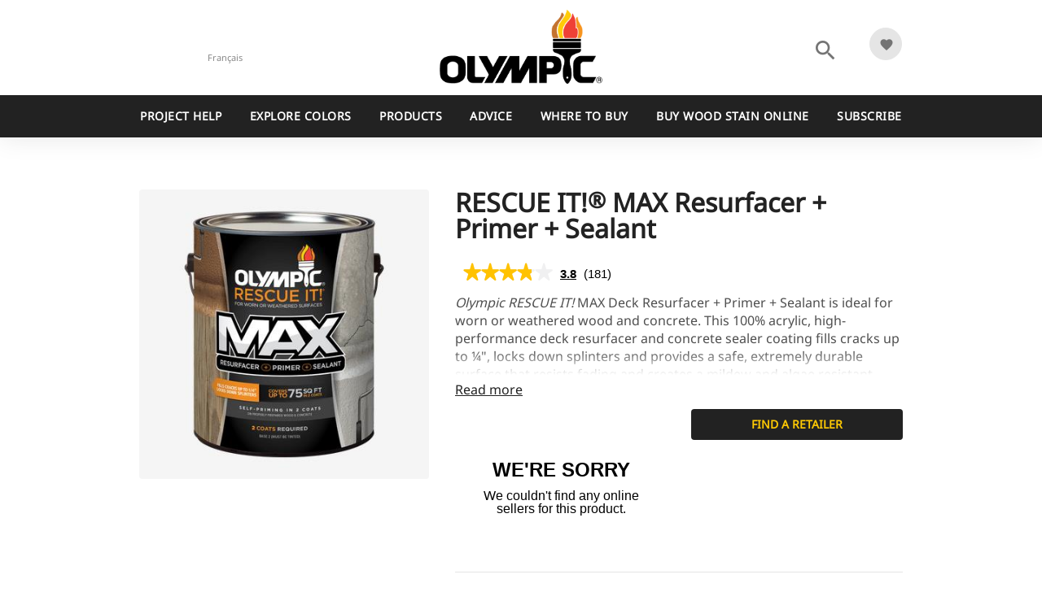

--- FILE ---
content_type: text/html; charset=utf-8
request_url: https://www.olympic.com/products/exterior-stain/rescue-it-wood-deck-resurfacer?colornumber=OlyStain8097
body_size: 16965
content:
<!DOCTYPE html>
<html lang="en">
<head>
    <meta charset="utf-8" />
    <meta name="viewport" content="width=device-width, initial-scale=1.0">
    <meta name="google-site-verification" content="7xm5k4N8jhL0_LnufIwydCGs2mQnGnySGmDqrfgxYeg" />
    <meta name="msvalidate.01" content="07F297189256961A2DA094D144775FEF" />
    <title>RESCUE IT! MAX Resurfacer + Primer + Sealant | Olympic</title>
    <link href="/Content/images/favicon.png" rel="icon" type="image/png" sizes="32x32" />


    <!--Temp fonts-->
    <link rel="stylesheet" media="print" onload="this.media ='all'" type="text/css" href="https://cloud.typography.com/7268174/7814012/css/fonts.css" />
    <link rel="stylesheet" type="text/css" href="/Content/sass/layout.min.css" />

    <!-- Google Tag Manager -->
    <script>
    (function (w, d, s, l, i) {
            w[l] = w[l] || []; w[l].push({
                'gtm.start':
                    new Date().getTime(), event: 'gtm.js'
            }); var f = d.getElementsByTagName(s)[0],
                j = d.createElement(s), dl = l != 'dataLayer' ? '&l=' + l : ''; j.async = true; j.src =
                    'https://www.googletagmanager.com/gtm.js?id=' + i + dl; f.parentNode.insertBefore(j, f);
        })(window, document, 'script', 'dataLayer', 'GTM-MFXW79HZ');</script>
    <!-- End Google Tag Manager -->


    <script>
        (function (d) {

            var stylesheets = [
                "/Content/css/style.min.css",
                "https://fonts.googleapis.com/icon?family=Material+Icons",
                "https://ajax.googleapis.com/ajax/libs/jqueryui/1.12.1/themes/smoothness/jquery-ui.css",
                "/Content/css/bootstrap-grid.min.css",
                "https://cdn.jsdelivr.net/npm/instantsearch.css@7/themes/algolia-min.css"
            ];

            for (var i = 0; i < stylesheets.length; i++) {
                var s = document.createElement('link');
                s.href = stylesheets[i];
                s.rel = "stylesheet";
                document.head.appendChild(s);
            }
        })(document);
    </script>


    
<meta content="rescue it! max resurfacer + primer + sealant | olympic" name="gtmPageTitle" />
<meta content="english" name="gtmLanguage" />


    

    <meta name="description" content="&lt;p&gt;&lt;em&gt;Olympic&amp;nbsp;RESCUE IT!&amp;nbsp;&lt;/em&gt;MAX Deck Resurfacer + Primer + Sealant is ideal for worn or weathered wood and concrete. This 100% acrylic, high-performance deck resurfacer and concrete sealer coating fills cracks up to &#188;&quot;, locks down splinters and provides a safe, extremely durable surface that resists fading and creates a mildew and algae resistant coating. Don’t replace it. RESCUE IT! Use this concrete sealer and deck resurfacer on your next project&lt;/p&gt;
&lt;p&gt;&lt;br&gt;&lt;/p&gt;" />


    
    <meta content="product" name="gtmPageType" />

    <meta content="exterior stain" name="gtmPageCategories" />

    <meta content="exterior stain" name="gtmContentGroups" />

    <meta content="the home depot|walmart|independent retailers|rona|independent retailers (canada)|kent|réno-dépôt" name="gtmRetailer" />


    <link rel="canonical" href="/products/exterior-stain/rescue-it-wood-deck-resurfacer" />

    <script type="text/javascript" src="https://apps.bazaarvoice.com/deployments/olympicpaint/main_site/production/en_US/bv.js"></script>
    <script src="https://cdn.jsdelivr.net/npm/underscore@1.13.6/underscore-umd-min.js"></script>

    <meta name="ps-key" content="73494-686d895d80df0a12155536c2">
    <meta name="ps-country" content="us">
    <meta name="ps-language" content="en">
    <script src="//cdn.pricespider.com/1/lib/ps-widget.js" async></script>

    <script>
        var productAlias = 'rescue-it-wood-deck-resurfacer';
        var productName = 'RESCUE IT!<sup>&#174;</sup>&#160;MAX Resurfacer + Primer + Sealant';
        var colorNumber = 'OlyStain8097';
        var recentColors = '';
        var matrixExists = true;



        var productTransparencyLevel = 'exterior';

    </script>
    <script type="text/javascript">
		// setPageType for Monetate
		window.monetateQ = window.monetateQ || [];
		window.monetateQ.push([
			"setPageType",
			"product"
		]);
		window.monetateQ.push([
			"addProductDetails",
			[{
				productId: "49837c1e7f604ea09e4cf209d60d0800"
			}]
		]);
		window.monetateQ.push([
			"trackData"
		]);
    </script>


    <script type='text/javascript'>

    </script>
    <link rel="stylesheet" href="/Content/css/sapContentPage.css" type="text/css" />
    <script type="text/javascript">window.gdprAppliesGlobally = false; (function () { function n(e) { if (!window.frames[e]) { if (document.body && document.body.firstChild) { var t = document.body; var r = document.createElement("iframe"); r.style.display = "none"; r.name = e; r.title = e; t.insertBefore(r, t.firstChild) } else { setTimeout(function () { n(e) }, 5) } } } function e(r, a, o, c, s) { function e(e, t, r, n) { if (typeof r !== "function") { return } if (!window[a]) { window[a] = [] } var i = false; if (s) { i = s(e, n, r) } if (!i) { window[a].push({ command: e, version: t, callback: r, parameter: n }) } } e.stub = true; e.stubVersion = 2; function t(n) { if (!window[r] || window[r].stub !== true) { return } if (!n.data) { return } var i = typeof n.data === "string"; var e; try { e = i ? JSON.parse(n.data) : n.data } catch (t) { return } if (e[o]) { var a = e[o]; window[r](a.command, a.version, function (e, t) { var r = {}; r[c] = { returnValue: e, success: t, callId: a.callId }; n.source.postMessage(i ? JSON.stringify(r) : r, "*") }, a.parameter) } } if (typeof window[r] !== "function") { window[r] = e; if (window.addEventListener) { window.addEventListener("message", t, false) } else { window.attachEvent("onmessage", t) } } } e("__tcfapi", "__tcfapiBuffer", "__tcfapiCall", "__tcfapiReturn"); n("__tcfapiLocator"); (function (e, t) { var r = document.createElement("link"); r.rel = "preconnect"; r.as = "script"; var n = document.createElement("link"); n.rel = "dns-prefetch"; n.as = "script"; var i = document.createElement("link"); i.rel = "preload"; i.as = "script"; var a = document.createElement("script"); a.id = "spcloader"; a.type = "text/javascript"; a["async"] = true; a.charset = "utf-8"; var o = "https://sdk.privacy-center.org/" + e + "/loader.js?target_type=notice&target=" + t; if (window.didomiConfig && window.didomiConfig.user) { var c = window.didomiConfig.user; var s = c.country; var d = c.region; if (s) { o = o + "&country=" + s; if (d) { o = o + "&region=" + d } } } r.href = "https://sdk.privacy-center.org/"; n.href = "https://sdk.privacy-center.org/"; i.href = o; a.src = o; var f = document.getElementsByTagName("script")[0]; f.parentNode.insertBefore(r, f); f.parentNode.insertBefore(n, f); f.parentNode.insertBefore(i, f); f.parentNode.insertBefore(a, f) })("fc16c9ca-52d2-4f88-a1c7-f5d5805589aa", "bENWqDDT") })();</script>
</head>
<body>

    <!-- Google Tag Manager (noscript) -->
    <noscript>
        <iframe src="https://www.googletagmanager.com/ns.html?id=GTM-MFXW79HZ"
                height="0" width="0" style="display:none;visibility:hidden"></iframe>
    </noscript>
    <!-- End Google Tag Manager (noscript) -->


    <head>
    <!--mp_linkcode_begins-->
    <script src="/Content/js/lib/mp_linkcode.js"></script>
    
    <!--mp_linkcode_ends-->
    <!--– mp_snippet_begins -->
    <script>
        MP.UrlLang = 'mp_js_current_lang';
        MP.SrcUrl = decodeURIComponent('mp_js_orgin_url');
        MP.oSite = decodeURIComponent('mp_js_origin_baseUrl');
        MP.tSite = decodeURIComponent('mp_js_translated_baseUrl');
        MP.init();
        var mp_langLink = function () {
            var langlinks = document.querySelectorAll('.langLink');
            for (var i = 0; i < langlinks.length; i++) {
                langlinks.item(i).setAttribute('href', '');
                langlinks.item(i).onclick = function () {
                    MP.init();
                    var lang = this.getAttribute('data-lang');
                    var url = this.getAttribute('data-href');
                    var tSite = MP.tSite.replace(/(https?:\/\/|\/?$)/g, '');
                    url = url.replace(/(https?:\/\/|\/?$)/g, '');
                    MP.switchLanguage(tSite.search(url) != -1 ? MP.oSite : url, lang, true);
                    return false;
                }
            }
        };
        if (window.addEventListener) {
            window.addEventListener('load', mp_langLink, false);
        } else if (window.attachEvent) {
            window.attachEvent('onload', mp_langLink);
        }
    </script>
    <!--– mp_snippet_ends -->



</head>
<header class="site-header">
    <div class="header-content">
        <div class="container-fluid">
            <!--mp_global_switch_begins-->
            <a class="langLink language-selector" data-href="https://fr.olympic.com/" href="https://fr.olympic.com/" data-lang="fr" mporgnav="href">Français</a>
            <!--mp_global_switch_ends-->

            <button type="button" title="Menu" class="menu-icon" data-t="nav" data-d1="hamburger"><span class="material-icons">menu</span><p>MENU</p></button>

            <a href="/" title="Wood Stains & Deck Stains - Olympic.Com" class="logo">
                <img src="/Content/images/olympic-logo.png" alt="Olympic brand logo" />
            </a>

            

            <div id="primary-search-icon" class="search">
                <button type="button" id="search-toggle" class="search-icon">
                    <span class="material-icons search-icon-search" title="Search the Site">search</span>
                    <span class="material-icons search-icon-close" style="display: none;" title="Close Search Bar">close</span>
                </button>
            </div>

            <div class="favorites">
                <button type="button" id="favorite-menu-toggle" data-t="favorite" data-d1="open favorites" class="favorite-icon favorite-icon--toggle">
                    <span class="material-icons favorite" title="View Favorites"></span>
                    <span id="favorite-count">0</span>
                </button>
            </div>
        </div>
    </div>

    <div class="search-container">
        <div class="container-fluid search-container-relative">
            <form id="search-main" action="/search" method="get">
                <input type="search" name="term" id="aa-search-input" class="header-search" placeholder="Search" />
                <button type="submit" class="search-container-button"><span class="material-icons">search</span></button>
            </form>
        </div>
    </div>

    <nav class="nav-main">
        <div class="menu-title-bar">
            <button type="button" class="menu-back" data-t="nav" data-d1="back">
                <span class="material-icons">chevron_left</span>
            </button>
            <p class="menu-title"></p>
        </div>

        <ul class="nav-list container-fluid">
                <li class="nav-item">
                    <a href="https://projecthelp.olympic.com/" title="Project Help"  name="Project Help" class="nav-link" data-nav-text="Project Help" data-t="nav" data-d1="main" data-d2="Project Help" target="_blank">Project Help </a>
                </li>
                <li class="nav-item">
                    <a href="/color/exterior" title="Explore Colors" data-nav=parent name="Explore Colors" class="nav-link" data-nav-text="Explore Colors" data-t="nav" data-d1="main" data-d2="Explore Colors" target="_self">Explore Colors <span onclick="chevClick=true;" class="material-icons">chevron_right</span></a>
                        <ul class="nav-list dropdown">
                                <li class="nav-item">
                                    <a href="/color/exterior" title="Exterior Wood Stain Colors" name="Explore Colors" class="nav-link"  data-t="nav" data-d1="main" data-d2="Exterior Wood Stain Colors" target="_self">Exterior Wood Stain Colors </a>
                                </li>
                                <li class="nav-item">
                                    <a href="/top-articles/color-advice" title="Stain Color Inspiration" name="Explore Colors" class="nav-link"  data-t="nav" data-d1="main" data-d2="Stain Color Inspiration" target="_self">Stain Color Inspiration </a>
                                </li>
                        </ul>
                </li>
                <li class="nav-item">
                    <a href="/products" title="Products" data-nav=parent name="Products" class="nav-link" data-nav-text="Products" data-t="nav" data-d1="main" data-d2="Products" target="_self">Products </a>
                </li>
                <li class="nav-item">
                    <a href="/advice" title="Advice" data-nav=parent name="Advice" class="nav-link" data-nav-text="Advice" data-t="nav" data-d1="main" data-d2="Advice" target="_self">Advice <span onclick="chevClick=true;" class="material-icons">chevron_right</span></a>
                        <ul class="nav-list dropdown">
                                <li class="nav-item">
                                    <a href="https://www.olympic.com/advice/how-to-stain-deck-first-timers-guide" title="How To Stain A Deck" name="Advice" class="nav-link"  data-t="nav" data-d1="main" data-d2="How To Stain A Deck" target="_self">How To Stain A Deck </a>
                                </li>
                                <li class="nav-item">
                                    <a href="https://www.olympic.com/how-to-stain-wood" title="How To Stain Wood" name="Advice" class="nav-link"  data-t="nav" data-d1="main" data-d2="How To Stain Wood" target="_self">How To Stain Wood </a>
                                </li>
                                <li class="nav-item">
                                    <a href="https://www.olympic.com/advice/how-to-stain-a-fence" title="How To Stain A Fence" name="Advice" class="nav-link"  data-t="nav" data-d1="main" data-d2="How To Stain A Fence" target="_self">How To Stain A Fence </a>
                                </li>
                                <li class="nav-item">
                                    <a href="https://www.olympic.com/deck-ideas" title="Deck Stain Color Ideas" name="Advice" class="nav-link"  data-t="nav" data-d1="main" data-d2="Deck Stain Color Ideas" target="_self">Deck Stain Color Ideas </a>
                                </li>
                                <li class="nav-item">
                                    <a href="/stain-calculator" title="How Much Stain Do I Need?" name="Advice" class="nav-link"  data-t="nav" data-d1="main" data-d2="How Much Stain Do I Need?" target="_self">How Much Stain Do I Need? </a>
                                </li>
                                <li class="nav-item">
                                    <a href="/top-articles/color-advice" title="Stain Color Advice" name="Advice" class="nav-link"  data-t="nav" data-d1="main" data-d2="Stain Color Advice" target="_self">Stain Color Advice </a>
                                </li>
                                <li class="nav-item">
                                    <a href="https://projecthelp.olympic.com/" title="ProjectHelp" name="Advice" class="nav-link"  data-t="nav" data-d1="main" data-d2="ProjectHelp" target="_blank">ProjectHelp </a>
                                </li>
                                <li class="nav-item">
                                    <a href="https://www.olympic.com/wood-staining-guide" title="Wood Staining Guide" name="Advice" class="nav-link"  data-t="nav" data-d1="main" data-d2="Wood Staining Guide" target="_self">Wood Staining Guide </a>
                                </li>
                        </ul>
                </li>
                <li class="nav-item">
                    <a href="/store-locator" title="Where To Buy"  name="Where To Buy" class="nav-link" data-nav-text="Where To Buy" data-t="nav" data-d1="main" data-d2="Where To Buy" target="_self">Where To Buy </a>
                </li>
                <li class="nav-item">
                    <a href="https://www.olympic.com/buy-wood-stain" title="Buy Wood Stain Online"  name="Buy Wood Stain Online" class="nav-link" data-nav-text="Buy Wood Stain Online" data-t="nav" data-d1="main" data-d2="Buy Wood Stain Online" target="_self">Buy Wood Stain Online </a>
                </li>
                <li class="nav-item">
                    <a href="/subscribe" title="Subscribe"  name="Subscribe" class="nav-link" data-nav-text="Subscribe" data-t="nav" data-d1="main" data-d2="Subscribe" target="_self">Subscribe </a>
                </li>
        </ul>
    </nav>


    

</header>

<div class="favorites-menu">
    <div class="menu-title-bar">
        <button type="button" class="menu-back">
            <span class="material-icons">chevron_left</span>
        </button>
        <p class="menu-title">Your Favorites</p>
    </div>

    <ul class="favorites-list"></ul>
</div>


    <main>
        


<div class="container-fluid clearfix product-detail" itemscope itemtype="http://schema.org/Product">
    <meta itemprop="brand" content="PPG" />
    <meta itemprop="name" content="RESCUE IT!<sup>&#174;</sup>&#160;MAX Resurfacer + Primer + Sealant" />
    <meta itemprop="image" content="https://olympicstains12prd.blob.core.windows.net/product-images/rescue_it___max_resurfacer___primer___sealant_400x400_25090808.jpg" />
    <meta itemprop="sku mpn" content="49837c1e-7f60-4ea0-9e4c-f209d60d0800" />
    <meta itemprop="url" content="https://www.olympic.com/products/exterior-stain/rescue-it-wood-deck-resurfacer?colornumber=OlyStain8097" />
    <meta itemprop="description" content="&lt;p&gt;&lt;em&gt;Olympic&amp;nbsp;RESCUE IT!&amp;nbsp;&lt;/em&gt;MAX Deck Resurfacer + Primer + Sealant is ideal for worn or weathered wood and concrete. This 100% acrylic, high-performance deck resurfacer and concrete sealer coating fills cracks up to &#188;&quot;, locks down splinters and provides a safe, extremely durable surface that resists fading and creates a mildew and algae resistant coating. Don’t replace it. RESCUE IT! Use this concrete sealer and deck resurfacer on your next project&lt;/p&gt;
&lt;p&gt;&lt;br&gt;&lt;/p&gt;" />


    <div itemprop="offers" itemscope itemtype="http://schema.org/Offer">
        <meta itemprop="priceCurrency" content="USD" />
        <meta itemprop="price" content="1.99" />
        <meta itemprop="itemCondition" content="new">
        <meta itemprop="availability " content="http://schema.org/InStoreOnly" />
        <meta itemprop="url" content="https://www.olympic.com/products/exterior-stain/rescue-it-wood-deck-resurfacer?colornumber=OlyStain8097" />
        <meta itemprop="priceValidUntil" content="2026-01-22" />
    </div>
    
    <div class="content-left">
        <div style="max-width: 500px;">

            <ul class="carousel-no-dots">
                <li>
                    <img src="https://olympicstains12prd.blob.core.windows.net/product-images/rescue_it___max_resurfacer___primer___sealant_400x400_25090808.jpg" alt="RESCUE IT!<sup>&#174;</sup>&#160;MAX Resurfacer + Primer + Sealant" />
                </li>

            </ul>

        </div>
    </div>

    <div class="content-right">

        <h1 itemprop="productID">RESCUE IT!<sup>&#174;</sup>&#160;MAX Resurfacer + Primer + Sealant</h1>

        <div class="product-rating product-detail-rating" data-id="79705A">
            <div id="BVRRSummaryContainer" data-bv-show="rating_summary" data-bv-product-id="79705A"></div>
        </div>


        <div class="product-description">
            <p><em>Olympic&nbsp;RESCUE IT!&nbsp;</em>MAX Deck Resurfacer + Primer + Sealant is ideal for worn or weathered wood and concrete. This 100% acrylic, high-performance deck resurfacer and concrete sealer coating fills cracks up to ¼", locks down splinters and provides a safe, extremely durable surface that resists fading and creates a mildew and algae resistant coating. Don’t replace it. RESCUE IT! Use this concrete sealer and deck resurfacer on your next project</p>
<p><br></p>

            <div class="disclaimer">
            </div>
            <div class="fade-effect"></div>
        </div>

        <div onclick="toggleReadMore()" class="read-more">Read more</div>

            <div class="product-matrix clearfix" style="display: none;">
                <div class="row" id="product-matrix-color" style="display: none;">
                    <div class="product-matrix-color-current">
                        <span id="selected-searchtitle" class="editable-item-title">Your Selected Color</span>
                        <div id="selected-swatch" class="row">


                            <div class="col-3" id="selected-image-wrapper">
                                <img id="selected-colorimage" src="" />
                            </div>

                            <div class="text-wrapper col-5">
                                <div id="selected-colorname"></div>
                                <div id="selected-transparency"></div>
                            </div>
                            <span id="selected-remove" class="material-icons" style="display: block;">close</span>

                        </div>
                    </div>
                    
                </div>
                <div class="row" id="product-matrix-options" style="display: none;">
                    <div id="top-text-wrapper">
                        <span id="selected-searchtitle">Choose Your Wood Stain Color</span>
                        <span id="available-color-text"></span>
                    </div>

                    <span id="selected-search-subtitle">Select to Buy Online</span>

                    <div class="product-matrix-color-options">

                        <div id="color-options" class="row">
                        </div>

                        <div id="color-options-load-wrapper"> <div id="color-options-load">Load More</div></div>


                    </div>
                </div>
            </div>

        <div class="cta-container row">


            <div class="col-sm-6" id="ps-placeholder"><div id="ps-container" class="ps-widget" ps-sku="49837c1e-7f60-4ea0-9e4c-f209d60d0800"></div></div>


            <div class="col-sm-6">
                <a id="buyat-link" href="/store-locator" title="Find Your Nearest Retailer" class="btn btn-secondary" data-t="cta" data-d1="where to buy" data-d2="rescue it!<sup>&#174;</sup>&#160;max resurfacer + primer + sealant">Find a Retailer</a>

            </div>

        </div>



        

    </div>
</div>


    <div class="product-features">
        <h2>Product Features</h2>
        <div class="row product-features-items product-feature-carousel">
                <div class="product-features-item col-md-4">
                    <img src="https://preview-assets-us-01.kc-usercontent.com:443/e302d7fb-bdf3-006f-715d-4acc81540b89/572e4d51-0eca-469c-b574-2e578661617b/resurfacer-feature-1.jpg" />

                    <div class="product-features-item-text-wrapper">

                        <h3>Restoration for Your Weathered Wood or Concrete</h3>
                        <p>Olympic<sup>®</sup> RESCUE IT!<sup>®</sup> locks down splinters and fills cracks up to 1/4 inch deep. Fine texture helps to hide surface imperfections.</p>
                    </div>

                </div>
                <div class="product-features-item col-md-4">
                    <img src="https://preview-assets-us-01.kc-usercontent.com:443/e302d7fb-bdf3-006f-715d-4acc81540b89/87aee1c4-0432-49a7-8653-d9e06e2f0606/resurfacer-feature-2.jpg" />

                    <div class="product-features-item-text-wrapper">

                        <h3>Durable Waterproofing Protection</h3>
                        <p>RESCUE IT!<sup>®</sup> protects multiple surfaces from water damage, and provides a mildew and algae resistant coating.</p>
                    </div>

                </div>
                <div class="product-features-item col-md-4">
                    <img src="https://preview-assets-us-01.kc-usercontent.com:443/e302d7fb-bdf3-006f-715d-4acc81540b89/c360cbe4-90b4-4f70-aaed-387564d73a37/wood-stain-feature-3.jpg" />

                    <div class="product-features-item-text-wrapper">

                        <h3>No Shoes Required</h3>
                        <p>RESCUE IT!<sup>®</sup> provides a slip-resistant finish with a barefoot-friendly texture.</p>
<p><em><sup>WARNING – Darker colors may result in higher surface temperatures</sup></em></p>
                    </div>

                </div>
        </div>
    </div>




    <div class="product-steps">
        <h2>Stain in 4 Easy Steps</h2>
        <div class="product-steps-items how-to-carousel">
                <div class="product-how-to-step-wrapper">

                    <div class="product-how-to-step row">
                        <div class="product-how-to-step-image-wrapper col-xl-4 col-md-5">
                            <img src="/cms/getmedia/712c7b0b-c4db-4051-ac8b-72a5ec85ec2c/how_to_stain_your_deck-step-1.jpg?width=500&amp;height=500&amp;ext=.jpg" alt="Test" />
                        </div>

                        <div class="product-how-to-step-text-wrapper col-xl-8 col-md-7">
                            <div class="step-number">Wood Staining - Step 1 )</div>
                            <h3 class="step-title">How Much Wood Stain Do I Need?</h3>
                            <div class="step-description">Use our <a href="https://www.olympic.com/stain-calculator"><strong>Stain Calculator</strong></a>. The size of your project will determine how much <a href="https://www.olympic.com/wood-stains"><strong>wood stain</strong></a> is needed. Remember, solid color wood stains require two coats.</div>
                        </div>

                    </div>
                </div>
                <div class="product-how-to-step-wrapper">

                    <div class="product-how-to-step row">
                        <div class="product-how-to-step-image-wrapper col-xl-4 col-md-5">
                            <img src="/cms/getmedia/dac3f30b-230b-4c5f-809e-dad914d94f17/how_to_stain_your_deck-step-2.jpg?width=500&amp;height=500&amp;ext=.jpg" />
                        </div>

                        <div class="product-how-to-step-text-wrapper col-xl-8 col-md-7">
                            <div class="step-number">Wood Staining - Step 2)</div>
                            <h3 class="step-title">Clean Your Deck Or Patio</h3>
                            <div class="step-description">Sweep debris from your deck, then use Olympic Premium Deck Cleaner to wash away dirt and stains caused by mildew. See these <a href="http://olympicstains.com/top-articles/how-to-stain"><strong>How To Stain Wood</strong></a>&nbsp;articles for other staining projects.</div>
                        </div>

                    </div>
                </div>
                <div class="product-how-to-step-wrapper">

                    <div class="product-how-to-step row">
                        <div class="product-how-to-step-image-wrapper col-xl-4 col-md-5">
                            <img src="/cms/getmedia/c142a575-85c0-4b8f-960b-c1bd6863ca77/how_to_stain_your_deck-step-3.jpg?width=500&amp;height=500&amp;ext=.jpg" />
                        </div>

                        <div class="product-how-to-step-text-wrapper col-xl-8 col-md-7">
                            <div class="step-number">Wood Staining - Step 3)</div>
                            <h3 class="step-title">Prep Your Wood Surface</h3>
                            <div class="step-description">Tape off the surfaces of your deck or patio you don&#39;t want stained. Avoid staining in direct sunlight so the <a href="https://www.olympic.com/wood-stains"><strong>wood stain</strong></a> does not dry unevenly. Then get ready to apply wood stain!</div>
                        </div>

                    </div>
                </div>
                <div class="product-how-to-step-wrapper">

                    <div class="product-how-to-step row">
                        <div class="product-how-to-step-image-wrapper col-xl-4 col-md-5">
                            <img src="/cms/getmedia/7130b5c3-6bb4-4169-b178-fc4fb82ece9b/how_to_stain_your_deck-step-4.jpg?width=500&amp;height=500&amp;ext=.jpg" />
                        </div>

                        <div class="product-how-to-step-text-wrapper col-xl-8 col-md-7">
                            <div class="step-number">Wood Staining - Step 4)</div>
                            <h3 class="step-title">Apply Wood Stain</h3>
                            <div class="step-description">For even coverage, apply the <a href="https://www.olympic.com/wood-stains"><strong>wood stain</strong></a> to one board at a time. For best results, backbrush into the wood surface.<br />
<small><em>Refer to the Product Label, Technical Data Sheet (TDS) or Safety Data Sheet (SDS) for safety and detailed application instructions.</em></small></div>
                        </div>

                    </div>
                </div>
        </div>
    </div>

    <div class="product-guide">
        <h2>Wood Stain Transparency Guide</h2>
        <div class="product-guide-items stain-guide-carousel">
                <div class="product-guide-tile-wrapper">
                    <div class="product-guide-tile">
                        <img src="/cms/getmedia/018299d4-034a-4adf-b28e-121c224f0701/olympic_transparency_1.jpg?width=277&amp;height=277&amp;ext=.jpg" />

                        <div class="product-guide-step-text-wrapper">
                            <h3 class="transparency-level-text">Clear Wood Finishes</h3>
                            <h6></h6>
                            <div><a href="https://www.olympic.com/color/exterior/exterior-clear-wood-stains"><strong>Clear wood finishes</strong></a> &amp; wood stains allow your wood to weather and gray naturally. <strong>Least protection, most woodgrain.</strong></div>
                        </div>


                    </div>
                </div>
                <div class="product-guide-tile-wrapper">
                    <div class="product-guide-tile">
                        <img src="/cms/getmedia/3efebd34-3504-41c8-9a2c-71e6a627af41/olympic_transparency_2.jpg?width=277&amp;height=277&amp;ext=.jpg" />

                        <div class="product-guide-step-text-wrapper">
                            <h3 class="transparency-level-text">Transparent / Toner</h3>
                            <h6></h6>
                            <div>Transparent <a href="https://www.olympic.com/color/exterior/exterior-clear-wood-stains"><strong>wood stains</strong></a> add a slight hint of color that highlights the wood grain. <strong>Less protection, more woodgrain.</strong></div>
                        </div>


                    </div>
                </div>
                <div class="product-guide-tile-wrapper">
                    <div class="product-guide-tile">
                        <img src="/cms/getmedia/9c0c4d5c-df46-4e85-9383-04cd0e77b9ac/olympic_transparency_3.jpg?width=277&amp;height=277&amp;ext=.jpg" />

                        <div class="product-guide-step-text-wrapper">
                            <h3 class="transparency-level-text">Semi-Transparent Stain</h3>
                            <h6></h6>
                            <div><a href="https://www.olympic.com/color/exterior/exterior-semi-transparent-wood-stains"><strong>Semi-transparent </strong></a><strong><a href="https://www.olympic.com/wood-stains">wood stains</a></strong> provide rich color that allows wood grain and texture to show. <strong>More protection, less woodgrain.</strong></div>
                        </div>


                    </div>
                </div>
                <div class="product-guide-tile-wrapper">
                    <div class="product-guide-tile">
                        <img src="/cms/getmedia/c2a4781d-d1d8-4419-8ab4-9ab409427fc6/olympic_transparency_4.jpg?width=277&amp;height=277&amp;ext=.jpg" />

                        <div class="product-guide-step-text-wrapper">
                            <h3 class="transparency-level-text">Semi-Solid Stain</h3>
                            <h6></h6>
                            <div><a href="https://www.olympic.com/color/exterior/exterior-semi-solid-color-wood-stains"><strong>Semi-solid stains</strong></a> give the same rich color as semi-transparent, but hides more wood grain. <strong>More protection, least woodgrain.</strong></div>
                        </div>


                    </div>
                </div>
                <div class="product-guide-tile-wrapper">
                    <div class="product-guide-tile">
                        <img src="/cms/getmedia/3fe15d60-9687-4beb-80f8-c85306775521/olympic_transparency_5.jpg?width=277&amp;height=277&amp;ext=.jpg" />

                        <div class="product-guide-step-text-wrapper">
                            <h3 class="transparency-level-text">Solid Color Stain</h3>
                            <h6></h6>
                            <div><a href="https://www.olympic.com/color/exterior/exterior-solid-stains-colors"><strong>Solid Color Stain​</strong></a> covers the woodgrain and accentuates the natural texture. <strong>Most protection, no woodgrain.</strong></div>
                        </div>


                    </div>
                </div>
                <div class="product-guide-tile-wrapper">
                    <div class="product-guide-tile">
                        <img src="/cms/getmedia/e1783997-4b3c-4f29-9f3c-17839b9300ba/olympic_transparency_6.jpg?width=277&amp;height=277&amp;ext=.jpg" />

                        <div class="product-guide-step-text-wrapper">
                            <h3 class="transparency-level-text">Deck Resurfacer</h3>
                            <h6></h6>
                            <div>A <a href="https://www.olympic.com/color/exterior/resurfacer-stain-colors"><strong>deck resurfacer</strong></a> creates a new, safe, durable surface on worn or weathered wood or concrete.</div>
                        </div>


                    </div>
                </div>
        </div>
    </div>

<div class="accordion-container bv-ratings">
    <button type="button" class="accordion-title">Questions <span class="material-icons">keyboard_arrow_up</span></button>
    

    <div class="accordion-section">
        <div id="show_questions" class="ratings" data-tab="show_questions">
            <div class="container-fluid">
                <div class="row">
                    <div class="questions-container">
                        <div id="BVQAContainer"></div>
                    </div>

                    <div id="questions" class="questions" data-tab="questions">
                        <div class="container-fluid">
                            <div id="mobile-questions">

                            </div>
                        </div>
                    </div>
                </div>
            </div>
        </div>

    </div>


    <button type="button" class="accordion-title">Reviews <span class="material-icons">keyboard_arrow_up</span></button>
    <div class="accordion-section">
        <div id="reviews-questions" data-bv-show="reviews" data-bv-product-id="79705A" class="ratings" data-tab="reviews-questions">
            <div>
                <div class="heading">
                    
                    <span class="separator separator-alt"></span>
                </div>

                <div class="container-fluid">
                    

                    <div class="rating-toggle-container">
                        <div class="ratings-container">
                            <div id="BVRRContainer">
                                
                            </div>
                        </div>
                    </div>
                </div>
            </div>
        </div><!--/ratings-->

    </div>

        <button type="button" class="accordion-title" data-t="prep steps" data-d1="rescue it!<sup>&#174;</sup>&#160;max resurfacer + primer + sealant">Prep Steps &amp; Product Specs <span class="material-icons">keyboard_arrow_up</span></button>
        <div class="accordion-section">
            <div class="container-fluid product-specs">
                    <h3>Coverage</h3>
<p>One gallon covers approximately 75 sq. ft. or&nbsp;4.6 sq. meters&nbsp;in 2 coats per U.S. gallon or 3.78 Liters. Coverage figures do not include loss due to surface irregularities and porosity or material loss due to application method or mixing.*</p>
<p><em>*Two coats are required for this product.</em></p>                    <h3>Drying Time</h3>
<p>Allow 6 hours for the first coat to dry before applying the second coat. Allow the final coat to dry 48 hours before foot traffic and 72 hours before replacing furniture or heavy objects. Drying times listed may vary depending on temperature, humidity, film build, color and air movement.</p>                    <h3>Application Details</h3>
<p>Please refer to the Product Label, TDS or MSDS for safety and detailed application instructions.</p>            </div>
        </div>


    <button type="button" class="accordion-title" id="data-sheets" data-t="cta" data-d1="view data sheets" data-d2="rescue it!<sup>&#174;</sup>&#160;max resurfacer + primer + sealant">Data Sheets <span class="material-icons">keyboard_arrow_up</span></button>
    <div class="accordion-section">
        <div class="container-fluid product-list">
            <table class="mobile-ready technical-table">
                <thead>
                    <tr>
                        <td>Code</td>
                                                <td>Sizes</td>
                        <td>Download</td>
                    </tr>
                </thead>
                <tbody>
                        <tr>
                            <td data-title="Code">79720</td>
                                                        <td data-title="Sizes">Gallon/3.78 L (01)</td>
                            <td data-title="Download">
                                    <select class="table-select-links js-onchange-gtm" data-t="product document" data-d1="pdf download">
                                        <option>Select</option>

                                            <option data-t="product document" data-d1="pdf download" value="http://buyat.ppg.com/EHSDocumentManagerPublic/documentSearchInnerFrame.aspx?SearchAllPublicFolders=True&amp;CodeCondition=IsEqualTo&amp;CodeValue=00379310&amp;Form=53bd5d15b2c796a10000&amp;Language=en-US" data-d2="SDS (en-US)">SDS (en-US)</option>
                                            <option data-t="product document" data-d1="pdf download" value="http://buyat.ppg.com/EHSDocumentManagerPublic/documentSearchInnerFrame.aspx?SearchAllPublicFolders=True&amp;CodeCondition=IsEqualTo&amp;CodeValue=00379310&amp;Form=57c70348f2d7b3740000&amp;Language=en-US" data-d2="SDS (en-CA)">SDS (en-CA)</option>
                                            <option data-t="product document" data-d1="pdf download" value="http://buyat.ppg.com/EHSDocumentManagerPublic/documentSearchInnerFrame.aspx?SearchAllPublicFolders=True&amp;CodeCondition=IsEqualTo&amp;CodeValue=00379310&amp;Form=5a6203a3352c2bce0000&amp;Language=es-MX" data-d2="SDS (es-MX)">SDS (es-MX)</option>
                                            <option data-t="product document" data-d1="pdf download" value="http://buyat.ppg.com/EHSDocumentManagerPublic/documentSearchInnerFrame.aspx?SearchAllPublicFolders=True&amp;CodeCondition=IsEqualTo&amp;CodeValue=00379310&amp;Form=57c70348f2d7b3740000&amp;Language=fr-CA" data-d2="SDS (fr-CA)">SDS (fr-CA)</option>
                                            <option data-t="product document" data-d1="pdf download" value="http://products.ppgac.com/products/cert/en/00379310" data-d2="COC (en-US)">COC (en-US)</option>
                                    </select>
                            </td>
                        </tr>
                        <tr>
                            <td data-title="Code">79725</td>
                                                        <td data-title="Sizes">Gallon/3.78 L (01)</td>
                            <td data-title="Download">
                                    <select class="table-select-links js-onchange-gtm" data-t="product document" data-d1="pdf download">
                                        <option>Select</option>

                                            <option data-t="product document" data-d1="pdf download" value="http://buyat.ppg.com/EHSDocumentManagerPublic/documentSearchInnerFrame.aspx?SearchAllPublicFolders=True&amp;CodeCondition=IsEqualTo&amp;CodeValue=00379311&amp;Form=53bd5d15b2c796a10000&amp;Language=en-US" data-d2="SDS (en-US)">SDS (en-US)</option>
                                            <option data-t="product document" data-d1="pdf download" value="http://buyat.ppg.com/EHSDocumentManagerPublic/documentSearchInnerFrame.aspx?SearchAllPublicFolders=True&amp;CodeCondition=IsEqualTo&amp;CodeValue=00379311&amp;Form=57c70348f2d7b3740000&amp;Language=en-US" data-d2="SDS (en-CA)">SDS (en-CA)</option>
                                            <option data-t="product document" data-d1="pdf download" value="http://buyat.ppg.com/EHSDocumentManagerPublic/documentSearchInnerFrame.aspx?SearchAllPublicFolders=True&amp;CodeCondition=IsEqualTo&amp;CodeValue=00379311&amp;Form=5a6203a3352c2bce0000&amp;Language=es-MX" data-d2="SDS (es-MX)">SDS (es-MX)</option>
                                            <option data-t="product document" data-d1="pdf download" value="http://buyat.ppg.com/EHSDocumentManagerPublic/documentSearchInnerFrame.aspx?SearchAllPublicFolders=True&amp;CodeCondition=IsEqualTo&amp;CodeValue=00379311&amp;Form=57c70348f2d7b3740000&amp;Language=fr-CA" data-d2="SDS (fr-CA)">SDS (fr-CA)</option>
                                            <option data-t="product document" data-d1="pdf download" value="http://products.ppgac.com/products/cert/en/00379311" data-d2="COC (en-US)">COC (en-US)</option>
                                    </select>
                            </td>
                        </tr>
                </tbody>
            </table>
        </div>
    </div>

</div>



    </main>

    
<footer>
    <div class="container-fluid d-flex flex-wrap flex-lg-nowrap align-content-center">
        <div class="footer-item flex-column">
            <p class="display-h5">Where to buy</p>
            
            <a href="/store-locator" title="Find a Store" data-t="cta" data-d1="store locator" class="btn btn-primary">Find a Store</a>
        </div>

        <div class="footer-item flex-column">
            <p class="display-h5">Subscribe for email updates</p>
            
            <a href="/subscribe" title="Subscribe to Email" data-t="cta" data-d1="subscribe" class="btn btn-primary">Subscribe</a>
        </div>

        <div class="footer-item flex-column">
            <p class="display-h5">Follow Olympic</p>

            <ul class="social-icons social-footer">
                <li>
                    <a href="https://www.youtube.com/olympicstains" target="_blank" title="Follow Olympic on YouTube" data-t="social" data-d1="social follow" data-d2="youtube">
                        <i class="icon icon-youtube-logo youtube"></i>
                    </a>
                </li>
                <li>
                    <a href="https://www.instagram.com/olympicstains" target="_blank" title="Follow Olympic on Instagram" data-t="social" data-d1="social follow" data-d2="instagram"><i class="icon icon-instagram instagram"></i></a>
                </li>
                <li>
                    <a href="https://www.facebook.com/olympicstains" target="_blank" title="Follow Olympic on Facebook" data-t="social" data-d1="social follow" data-d2="facebook"><i class="icon icon-facebook-logo facebook"></i></a>
                </li>
                <li>
                    <a href="https://www.twitter.com/olympicstains" target="_blank" title="Follow Olympic on Twitter" data-t="social" data-d1="social follow" data-d2="twitter"><i class="icon icon-twitter twitter"></i></a>
                </li>
                <li>
                    <a href="https://www.pinterest.com/olympicstains" target="_blank" title="Follow Olympic on Pinterest" data-t="social" data-d1="social-follow" data-d2="pinterest"><i class="icon icon-pinterest-logo pinterest"></i></a>
                </li>
            </ul>
        </div>
    </div>

    <nav style="display: flex;">
        <div class="container-fluid">
            <div class="row">

                    <div class="col-12 col-lg dropdown-container" data-expanded="false" role="menu" aria-labelledby="footer-nav1">
                        <p class="display-h5 footer-nav-trigger" id="footer-nav1"><span class="dropdown-title">How To Stain Wood &amp; Staining Advice</span> <span class="material-icons">expand_more</span></p>
                        <ul class="footer-nav-list">
                                <li><a href="/stain-calculator" title="How Much Stain Do You Need To Buy?" target="_self"  role="menuitem" data-t="nav" data-d1="footer" data-d2="How Much Stain Do You Need To Buy?">How Much Stain Do You Need To Buy?</a></li>
                                <li><a href="https://www.olympic.com/deck-sealer" title="How To Seal Your Deck" target="_self"  role="menuitem" data-t="nav" data-d1="footer" data-d2="How To Seal Your Deck">How To Seal Your Deck</a></li>
                                <li><a href="/top-articles/how-to-stain" title="How To Stain Almost Anything" target="_self"  role="menuitem" data-t="nav" data-d1="footer" data-d2="How To Stain Almost Anything">How To Stain Almost Anything</a></li>
                                <li><a href="https://projecthelp.olympic.com/" title="ProjectHelp Exterior Stain Visualizer" target="_self"  role="menuitem" data-t="nav" data-d1="footer" data-d2="ProjectHelp Exterior Stain Visualizer">ProjectHelp Exterior Stain Visualizer</a></li>
                                <li><a href="/top-articles/color-advice" title="Stain Color Inspiration" target="_self"  role="menuitem" data-t="nav" data-d1="footer" data-d2="Stain Color Inspiration">Stain Color Inspiration</a></li>
                                <li><a href="https://www.olympic.com/advice/how-to-stain-deck-first-timers-guide" title="How To Stain A Deck" target="_self"  role="menuitem" data-t="nav" data-d1="footer" data-d2="How To Stain A Deck">How To Stain A Deck</a></li>
                                <li><a href="https://www.olympic.com/how-to-stain-wood" title="How To Stain Wood" target="_self"  role="menuitem" data-t="nav" data-d1="footer" data-d2="How To Stain Wood">How To Stain Wood</a></li>
                                <li><a href="/advice" title="All Wood Stain Advice" target="_self"  role="menuitem" data-t="nav" data-d1="footer" data-d2="All Wood Stain Advice">All Wood Stain Advice</a></li>
                                <li><a href="https://www.olympic.com/wood-staining-guide" title="Wood Staining Guide" target="_self"  role="menuitem" data-t="nav" data-d1="footer" data-d2="Wood Staining Guide">Wood Staining Guide</a></li>

                        </ul>
                    </div>
                    <div class="col-12 col-lg dropdown-container" data-expanded="false" role="menu" aria-labelledby="footer-nav2">
                        <p class="display-h5 footer-nav-trigger" id="footer-nav2"><span class="dropdown-title">Wood Stain Products</span> <span class="material-icons">expand_more</span></p>
                        <ul class="footer-nav-list">
                                <li><a href="https://www.olympic.com/products?product_type=exterior_stain" title="Exterior Wood Stains" target="_self"  role="menuitem" data-t="nav" data-d1="footer" data-d2="Exterior Wood Stains">Exterior Wood Stains</a></li>
                                <li><a href="https://www.olympic.com/color/exterior/exterior-clear-wood-stains" title="Exterior Clear Wood Finishes" target="_self"  role="menuitem" data-t="nav" data-d1="footer" data-d2="Exterior Clear Wood Finishes">Exterior Clear Wood Finishes</a></li>
                                <li><a href="/products/specialty/premium-deck-stain-remover" title="Wood Stain Stripper" target="_self"  role="menuitem" data-t="nav" data-d1="footer" data-d2="Wood Stain Stripper">Wood Stain Stripper</a></li>
                                <li><a href="/products/specialty/premium-deck-cleaner" title="Deck Cleaner" target="_self"  role="menuitem" data-t="nav" data-d1="footer" data-d2="Deck Cleaner">Deck Cleaner</a></li>
                                <li><a href="/products/specialty/premium-deck-wash-and-brightener" title="Deck Brightener &amp; Wash" target="_self"  role="menuitem" data-t="nav" data-d1="footer" data-d2="Deck Brightener &amp; Wash">Deck Brightener &amp; Wash</a></li>
                                <li><a href="https://www.olympic.com/wood-stains" title="Wood Stains" target="_self"  role="menuitem" data-t="nav" data-d1="footer" data-d2="Wood Stains">Wood Stains</a></li>
                                <li><a href="https://www.olympic.com/deck-stains" title="Deck Stains" target="_self"  role="menuitem" data-t="nav" data-d1="footer" data-d2="Deck Stains">Deck Stains</a></li>

                        </ul>
                    </div>
                    <div class="col-12 col-lg dropdown-container" data-expanded="false" role="menu" aria-labelledby="footer-nav3">
                        <p class="display-h5 footer-nav-trigger" id="footer-nav3"><span class="dropdown-title">Wood Stain Colors</span> <span class="material-icons">expand_more</span></p>
                        <ul class="footer-nav-list">
                                <li><a href="/color/exterior" title="Wood Stain Colors" target="_self"  role="menuitem" data-t="nav" data-d1="footer" data-d2="Wood Stain Colors">Wood Stain Colors</a></li>
                                <li><a href="https://www.olympic.com/color/exterior" title="Exterior Wood Stain Colors" target="_self"  role="menuitem" data-t="nav" data-d1="footer" data-d2="Exterior Wood Stain Colors">Exterior Wood Stain Colors</a></li>
                                <li><a href="https://www.olympic.com/color/exterior/exterior-clear-wood-stains" title="Clear Exterior Wood Stains" target="_self"  role="menuitem" data-t="nav" data-d1="footer" data-d2="Clear Exterior Wood Stains">Clear Exterior Wood Stains</a></li>
                                <li><a href="https://www.olympic.com/color/exterior/exterior-semi-transparent-wood-stains" title="Exterior Semi-Transparent Wood Stain Colors" target="_self"  role="menuitem" data-t="nav" data-d1="footer" data-d2="Exterior Semi-Transparent Wood Stain Colors">Exterior Semi-Transparent Wood Stain Colors</a></li>
                                <li><a href="/color/exterior/exterior-semi-solid-color-wood-stains" title="Exterior Semi-Solid Stain Colors" target="_self"  role="menuitem" data-t="nav" data-d1="footer" data-d2="Exterior Semi-Solid Stain Colors">Exterior Semi-Solid Stain Colors</a></li>
                                <li><a href="/color/exterior/exterior-solid-stains-colors" title="Solid Exterior Stain Colors" target="_self"  role="menuitem" data-t="nav" data-d1="footer" data-d2="Solid Exterior Stain Colors">Solid Exterior Stain Colors</a></li>
                                <li><a href="/color/exterior/resurfacer-stain-colors" title="Exterior Resurfacer Stain Colors" target="_self"  role="menuitem" data-t="nav" data-d1="footer" data-d2="Exterior Resurfacer Stain Colors">Exterior Resurfacer Stain Colors</a></li>

                        </ul>
                    </div>
                    <div class="col-12 col-lg dropdown-container" data-expanded="false" role="menu" aria-labelledby="footer-nav4">
                        <p class="display-h5 footer-nav-trigger" id="footer-nav4"><span class="dropdown-title">More Information</span> <span class="material-icons">expand_more</span></p>
                        <ul class="footer-nav-list">
                                <li><a href="/about" title="About Olympic Stains" target="_self"  role="menuitem" data-t="nav" data-d1="footer" data-d2="About Olympic Stains">About Olympic Stains</a></li>
                                <li><a href="https://www.olympic.com/contact" title="Contact Us" target="_self"  role="menuitem" data-t="nav" data-d1="footer" data-d2="Contact Us">Contact Us</a></li>
                                <li><a href="https://www.olympic.com/subscribe" title="Email Subscribe" target="_self"  role="menuitem" data-t="nav" data-d1="footer" data-d2="Email Subscribe">Email Subscribe</a></li>
                                <li><a href="/attribution-statement" title="Attribution Statement" target="_self"  role="menuitem" data-t="nav" data-d1="footer" data-d2="Attribution Statement">Attribution Statement</a></li>
                                <li><a href="https://fr.olympic.com/" title="Olympic<sup>&#174;</sup> Stains Canada" target="_self"  role="menuitem" data-t="nav" data-d1="footer" data-d2="Olympic<sup>&#174;</sup> Stains Canada">Olympic<sup>&#174;</sup> Stains Canada</a></li>
                                <li><a href="https://www.olympic.com/buy-wood-stain" title="Buy Wood Stain" target="_self"  role="menuitem" data-t="nav" data-d1="footer" data-d2="Buy Wood Stain">Buy Wood Stain</a></li>

                        </ul>
                    </div>
            </div>
        </div>
    </nav>

    <div class="d-lg-flex footer-legal">
        <div class="container-fluid">
            <img src="/Content/images/ppg-logo.png" alt="PPG Brand logo" />
            <p>A Product of PPG Architectural Finishes, Inc. <sup>©</sup>2026 PPG Industries. All Rights Reserved.</p>
			<p>
				<a href="http://corporate.ppg.com/Legal" target="_blank">Legal Notices &amp; Privacy Policies</a> |
				<a target="_blank" href="http://www.ppgac.com/privacy-policy/#terms-of-use">PPG Terms of Use</a> |
				<a target="_blank" href="http://www.ppgac.com/privacy-policy/">PPG Architectural Coatings Privacy Policy</a> |
				<a target="_blank" href="/attribution-statement">Attribution Statement</a> |
				<a href="http://corporate.ppg.com/getmedia/b4acf60d-f36b-4a7c-9741-5d1074b46e47/CA-Transparency-in-Supply-Chain-Act-2017-Revision-(12-7-17-Final).pdf.aspx" target="_blank">CA Transparency in Supply Chain Disclosure</a> |
				<a target="_blank" href="https://www.productcare.org/province/ontario/)">Product Care’s Recycling Programs in Ontario</a>

			</p>
            <p>Variance in monitor calibrations can affect the on-screen representations of our actual stain colors. Your local Olympic<sup>®</sup> Stains retailer can match and/or order the exact color that you desire with the help of the Olympic Stain color name or number.</p>
            <button type="button" class="cookie-consent__edit btn btn-primary">                
                <a href="javascript:Didomi.preferences.show()">Edit Cookie Settings</a>
            </button>
        </div>
    </div>
</footer>




    <script src="https://ajax.googleapis.com/ajax/libs/jquery/3.3.1/jquery.min.js"></script>
    <script src="https://ajax.googleapis.com/ajax/libs/jqueryui/1.12.1/jquery-ui.min.js"></script>
    <script src="/Content/js/lib/slick.min.js"></script>
    <script src="/Content/js/lib/sapContentPage.js"></script>
    <script src="https://cdnjs.cloudflare.com/ajax/libs/jquery.lazy/1.7.9/jquery.lazy.min.js"></script>

    <!--Lightbox-->
    


    <script type="text/template" id="mb-custom-autocomplete">
        <div class="autocomplete-container">
            <div class="my-custom-menu container-fluid clearfix">
                <div class="row">
                    <div class="aa-dataset-d1"></div>
                    <div class="aa-dataset-d2"></div>
                    <div class="aa-dataset-d3"></div>
                </div>
            </div>
        </div>
    </script>


    <script src="/bundles/app?v=bM2k48_3Nrfbff2U6aXVSuGJSkS5gvLZOXuTTWpCZe01"></script>

    
    <script type="text/javascript" src="/Content/js/app/product-detail.js"></script>

    <script>
        (function ($) {
            $('.carousel-no-dots').slick({
                slidesToShow: 1,
                slidesToScroll: 1,
                arrows: false,
                asNavFor: '.carousel-thumbs'
            });

            $('.carousel-thumbs').slick({
                slidesToShow: 4,
                slidesToScroll: 1,
                asNavFor: '.carousel-no-dots',
                arrows: false,
                focusOnSelect: true
            });
        })(jQuery);
    </script>
    

    

    <script>
        function toggleReadMore() {

            var description = $('.product-description').first();
            var readMoreDiv = $('.read-more').first();
            var fade = $('.fade-effect').first();

            if (description.css("overflow") === 'hidden') {


                //description.get(0).scrollHeight.toString() is the initial height - i.e. auto
                description.animate({
                    height: description.get(0).scrollHeight.toString()
                }, 500, function () {
                    description.css('overflow', 'unset');
                });


                readMoreDiv.text('See less');
                fade.hide();
            }
            else {

                description.animate({
                    height: '100px'
                }, 500, function () {
                    description.css('overflow', 'hidden');
                    fade.show();
                });


                readMoreDiv.text('Read more');


            }
        }
    </script>

        <script type="text/javascript" src="https://apps.bazaarvoice.com/deployments/olympicpaint/main_site/production/en_US/bv.js"></script>
        <script type="text/javascript">
            $BV.configure("global", {
                productId: "79705A",
                events: {
                    bvRender: function (data) {
                        //console.log(data);
                    }
                }
            });
        </script>
        <script>
            //GTM


            $('.how-to-carousel').on('afterChange', function (event, slick, currentSlide) {

                 typeof dataLayer !== 'undefined' && dataLayer.push({
                    'event': 'Click',
                    'gtm': {
                        'element': {
                            'dataset': {
                                't': 'scroll',
                                'd1': 'stain steps',
                                'd2': 'RESCUE IT!<sup>&#174;</sup>&#160;MAX Resurfacer + Primer + Sealant'
                            }
                        }
                    }
                });
            });

            $('.stain-guide-carousel').on('afterChange', function (event, slick, currentSlide) {
                 typeof dataLayer !== 'undefined' && dataLayer.push({
                    'event': 'Click',
                    'gtm': {
                        'element': {
                            'dataset': {
                                't': 'scroll',
                                'd1': 'stain transparency guide',
                                'd2': 'RESCUE IT!<sup>&#174;</sup>&#160;MAX Resurfacer + Primer + Sealant'
                            }
                        }
                    }
                });
            });
        </script>
        <script>
            //         $BV.ui('rr', 'show_reviews', {
            //             doShowContent: function () {
            //                 var $section = $("#reviews-questions").parent();
            //                 $section.toggle();
            //                 $section.prev().toggleClass('active');

            //                 var product = $('.product-detail').first();
            //                 var rating = $('span[itemprop="reviewCount"]').first();

            //                 if (product != null && rating != null) {
            //                     product.append('<meta itemprop="aggregateRating" content="' + rating.text() + '" />');
            //                 }

            //             }
            //});

            $BV.ui('rr', 'show_reviews', {
                doShowContent: function () {
                    var $section = $("#reviews-questions").parent();
                    $section.slideDown();
                    $section.prev().addClass('active');
                }
            });


            $BV.ui('qa', 'show_questions', {
                doShowContent: function () {
                    // JAVASCRIPT IF NECESSARY
                    var $section = $("#show_questions").parent();
                    $section.slideDown();
                    $section.prev().addClass('active');
                }
            });




        </script>


    <script>

        favorite.updateCount();
        favorite.updateHearts();


    </script>


    <script>
        var mobileMenu = document.getElementsByClassName("menu-icon")[0];

        if (mobileMenu != null) {

            mobileMenu.addEventListener("click", function () {
                typeof dataLayer !== 'undefined' && dataLayer.push({
                    'event': 'mobile menu',
                    'gtm': {
                        'element': {
                            'dataset': {
                                't': "nav",
                                'd1': 'hamburger'
                            }
                        }
                    }
                });
            });
        }

    </script>

    <!-- begin olark code -->
    <script type="text/javascript" async defer>


        function downloadOlarkJS() {
            var element = document.createElement("script");
            element.src = "/Content/js/app/olark.js";
            document.body.appendChild(element);

            var olarkInterval = setInterval(function () {

                var olarkElement = document.getElementsByClassName('olark-launch-button')[0];


                if (olarkElement != null) {

                    olarkElement.addEventListener('click', function () {
                        typeof dataLayer !== 'undefined' && dataLayer.push({
                            'event': 'chatbot open close',
                            'gtm': {
                                'element': {
                                    'dataset': {
                                        't': 'chatbot',
                                        'd1': 'olark chat',
                                        'd2': 'open or close'
                                    }
                                }
                            }
                        });

                    }, false);

                    clearInterval(olarkInterval);
                }

            }, 2000);

        }

        window.addEventListener("load", function () {
            setTimeout(downloadOlarkJS, 3000);
        }, false);

    </script>
    <!-- end olark code -->


</body>
</html>

--- FILE ---
content_type: text/css
request_url: https://www.olympic.com/Content/sass/layout.min.css
body_size: 30567
content:
@charset "UTF-8";.container-fluid{max-width:1000px;padding-right:15px;padding-left:15px;margin-right:auto;margin-left:auto;}.container-fluid--tight{max-width:700px;}@font-face{font-family:"NotoSans";src:url("/Content/fonts/Noto_Sans/NotoSans-VariableFont_wdth,wght.ttf") format("truetype");}.uppercase{text-transform:capitalize !important;}html,body,div,span,applet,object,iframe,h1,h2,h3,h4,h5,h6,p,blockquote,pre,a,abbr,acronym,address,big,cite,code,del,dfn,em,img,ins,kbd,q,s,samp,small,strike,strong,sub,sup,tt,var,b,u,i,center,dl,dt,dd,ol,ul,li,fieldset,form,label,legend,table,caption,tbody,tfoot,thead,tr,th,td,article,aside,canvas,details,embed,figure,figcaption,footer,header,hgroup,menu,nav,output,ruby,section,summary,time,mark,audio,video{margin:0;padding:0;border:0;font-size:100%;font:inherit;vertical-align:baseline;}article,aside,details,figcaption,figure,footer,header,hgroup,menu,nav,section{display:block;}body{line-height:1;}ol,ul{list-style:none;}blockquote,q{quotes:none;}blockquote:before,blockquote:after,q:before,q:after{content:'';content:none;}table{border-collapse:collapse;border-spacing:0;}input[type=search]::-ms-clear{display:none;width:0;height:0;}input[type=search]::-ms-reveal{display:none;width:0;height:0;}input[type="search"]::-webkit-search-decoration,input[type="search"]::-webkit-search-cancel-button,input[type="search"]::-webkit-search-results-button,input[type="search"]::-webkit-search-results-decoration{display:none;}button:focus{outline:0;}.w-20{flex:0 0 33.3333%;max-width:33.3333%;padding:0 .5rem;}@media(min-width:992px){.w-20{flex:0 0 20%;max-width:20%;}}.sr-only{position:absolute;width:1px;height:1px;padding:0;overflow:hidden;clip:rect(0,0,0,0);white-space:nowrap;border:0;}.sr-only-focusable:active,.sr-only-focusable:focus{position:static;width:auto;height:auto;overflow:visible;clip:auto;white-space:normal;}.text-left{text-align:left;}.text-center{text-align:center;}.text-right{text-align:right;}.clearfix:after{content:"";display:table;clear:both;}.material-icons{vertical-align:middle;}sup{vertical-align:top;font-size:smaller;}.swatch{position:relative;}.swatch-link{display:block;text-decoration:none !important;}.swatch-image{height:auto;width:100%;position:relative;margin-bottom:.5rem;transition-duration:.3s;}.swatch-image img{display:block;max-width:100%;margin:0 auto;border-radius:4px;}.swatch-image img.one-coat{width:30%;position:absolute;bottom:5%;right:5%;}.swatch-image:hover{transform:scale(1.1);}.swatch-name,.swatch-number{white-space:initial;display:block;font-size:12px;color:#747474;margin-top:.25rem;text-align:center;}.swatch-name{white-space:initial;font-size:14px;font-weight:700;color:#222;margin-top:.25rem;}.swatch-number{font-weight:700;}.swatch .favorite{display:none;position:absolute;top:5%;left:5%;color:#fff;z-index:2;width:30%;height:30%;margin:8%;}.swatch .favorite:before{content:'';display:block;background-color:#dd414b;position:absolute;top:-20%;left:-15%;height:100%;width:100%;border-radius:50px;border:1px solid #dd414b;z-index:-1;}.swatch-list .favorite{font-size:1.2rem;}@media(min-width:576px) and (max-width:991.98px){.swatch-list .favorite{font-size:2.5rem;}}@media(min-width:992px){.swatch-list .favorite{font-size:2rem;}}.swatch-list .favorite::before{left:-18%;}.swatch-small{height:30px;width:30px;position:absolute;top:50%;left:.5rem;margin-top:-15px;}.swatch-product{padding:1rem;border-radius:4px;}.swatch-product .swatch-name,.swatch-product .swatch-number,.swatch-product .swatch-title{white-space:initial;color:#000;text-align:left;}.swatch-product.is-dark .swatch-name,.swatch-product.is-dark .swatch-number,.swatch-product.is-dark .swatch-title{white-space:initial;color:#fff;}.swatch-list .swatch{margin-bottom:1rem;}.swatch-list .swatch .col{padding:0 .25rem;}@media(min-width:992px){.swatch-list .swatch .col{padding:0 .5rem;}}.swatch-container .swatch-image img{transition:opacity .25s ease-in-out;}img{max-width:100%;}form label{display:block;margin-bottom:1rem;font-size:.75rem;font-family:NotoSans;text-transform:uppercase;cursor:pointer;}form input,form select,form textarea{display:block;font-size:16px;width:100%;margin-top:.25rem;padding:.5rem;box-shadow:none;border-radius:0;border:1px solid #e1e1e1;}form textarea{min-height:150px;}.opt-in-field{color:#808080;font-family:NotoSans;line-height:1.4;padding-left:2rem;position:relative;text-transform:none;}.opt-in-field input{width:auto;position:absolute;top:0;left:0;}.form-info-heading{background-color:#e5e5e5;max-width:none;padding:2rem 0 1rem 0;}@media(min-width:992px){.form-info-heading{padding:2rem 0 2rem 0;}}.required{color:#f00;}.colorswatch-error-text{color:#f00;display:none;}.g-recaptcha{margin-bottom:1rem;}#order-swatch-form-shipping{padding-bottom:1.5rem;}#order-swatch-form-shipping label{margin-bottom:.5rem;font-weight:700;cursor:pointer;}#order-swatch-form-shipping input,#order-swatch-form-shipping select,#order-swatch-form-shipping textarea{font-size:.75rem;font-weight:700;height:3.5rem;padding:.75rem;border-radius:0;border:1px solid #bbb;-webkit-box-shadow:inset 0 0 10px -3px rgba(0,0,0,.2);-moz-box-shadow:inset 0 0 10px -3px rgba(0,0,0,.2);box-shadow:inset 0 0 10px -3px rgba(0,0,0,.2);}#order-swatch-form-shipping textarea{font-size:.875rem;font-weight:300;min-height:100px;}#order-swatch-form-shipping .orderswatch-error-text{display:none;}#order-swatch-form-shipping .required{top:5px;color:#f00;}#order-swatch-form-shipping .row{margin-bottom:0;}@media(min-width:992px){#order-swatch-form-shipping .row{margin-bottom:2rem;}}#order-swatch-form-shipping .row:last-child{margin-bottom:0;margin-top:-1rem;}#order-swatch-form-shipping .opt-in-div{margin-top:0;}#order-swatch-form-shipping .form-fieldset{margin-bottom:2rem;}@media(min-width:992px){#order-swatch-form-shipping .form-fieldset{margin-bottom:0;}}#order-swatch-form-shipping .opt-in-field{color:#808080;font-family:NotoSans;line-height:1.4;padding-left:2rem;position:relative;text-transform:none;}#order-swatch-form-shipping .opt-in-field input{width:auto;position:absolute;top:0;left:0;}#order-swatch-form-shipping .error-text{position:absolute;font-size:.7rem;color:#f00;padding:3px 0 0 0;}#order-swatch-form-shipping .form-footer{margin-top:2rem;}#order-swatch-form-shipping .required-fields{padding-bottom:15px;text-transform:capitalize;font-size:.875rem;}#order-swatch-form-shipping .form-checkbox{-webkit-appearance:none;background-color:#fafafa;border:2px solid #cacece;position:relative;height:1.5rem;width:1.5rem;padding:0;}#order-swatch-form-shipping .form-checkbox:active,#order-swatch-form-shipping .form-checkbox:checked:active{background-color:#e5e5e5;}#order-swatch-form-shipping .form-checkbox:checked{background-color:#222;border:2px solid #222;color:#fff;}#order-swatch-form-shipping .form-checkbox:checked:after{content:'✓';font-size:1rem;position:absolute;left:15%;color:#fff;}#order-swatch-section{padding-top:0;}#order-swatch-step-1 .order-swatch-form-container{width:100vw;position:relative;margin-left:-50vw;background:#222;left:50%;}#order-swatch-step-1 .order-swatch-image{margin:-3rem auto 0 auto;width:50%;}#order-swatch-step-1 .article-section-titlebar h6{padding-top:1.5rem;}#order-swatch-step-1 #order-swatch-max-exceeded{color:#f00;padding-bottom:2rem;}#order-swatch-step-1 .search-container-button{background:none;border:0 none;right:1rem;padding-top:5.5rem;}@media(min-width:576px){#order-swatch-step-1 .search-container-button{padding-top:4.4rem;}}#order-swatch-step-1 .search-container-button span{font-size:28px;position:relative;display:block;}@media(min-width:768px){#order-swatch-step-1 .search-container-button span{margin-top:1.25rem;}}#order-swatch-step-1 .placeholder select{background:#bbb;color:#747474;}#order-swatch-step-1 .placeholder .order-item-remove{pointer-events:none;}#order-swatch-step-2 .article-section-titlebar{padding-top:2rem;}#order-swatch-step-2 .order-swatch-image{margin:-3rem auto 0 auto;width:50%;}@media(min-width:992px){.site-header{position:relative;box-shadow:0 0 30px rgba(0,0,0,.1);}}.header-content{text-align:center;background-color:#fff;position:relative;padding:.75rem 0;}.header-content .container-fluid{height:100%;position:relative;}.header-content .menu-icon{color:#222;position:absolute;top:50%;left:.5rem;margin-top:-.5rem;background:none;border:0 none;padding-left:30px;}.header-content .menu-icon p{font-family:NotoSans;color:#222;}@media(min-width:992px){.header-content .menu-icon{display:none;}}.header-content .menu-icon .material-icons{position:absolute;top:50%;left:0;margin-top:-13px;}.header-content .lang{position:absolute;left:.5rem;color:#fff;}.header-content .language-selector{margin:0;text-align:left;width:auto;display:block;font-size:11px;line-height:28px;vertical-align:baseline;position:absolute;margin:45px 0 0 10%;color:#888;text-decoration:none;}.header-content .language-selector a{text-transform:none;color:#888;font-size:11px;}.header-content .logo{display:inline-block;}.header-content .logo img{display:block;max-width:120px;}@media(min-width:992px){.header-content .logo img{max-width:200px;}}.header-content .search{display:none;margin:1rem;}@media(min-width:992px){.header-content .search{display:block;position:absolute;top:6px;right:5rem;color:#222;}}.header-content .favorite-icon{color:#747474;}.header-content .favorites{position:absolute;color:#222;top:6px;margin:0 1rem;right:1rem;}@media(min-width:992px){.header-content .favorites{top:6px;margin:1rem;}}.header-search{background-color:#f8f8f8;padding:.5rem;position:relative;box-shadow:0 3px 5px rgba(0,0,0,.2);}.header-search:after{content:"";display:table;clear:both;}.header-search input{width:calc(100% - 40px);font-size:16px;padding:.5rem;background:none;border:0 none;float:right;}.header-search button{background:none;border:0 none;position:absolute;top:50%;margin-top:-12px;}#header-desktop-search::-webkit-input-placeholder{color:#fff;}#header-desktop-search::-moz-placeholder{color:#fff;}#header-desktop-search:-ms-input-placeholder{color:#fff;}#header-desktop-search:-moz-placeholder{color:#fff;}@media(min-width:992px){.search-mobile{display:none;}}.search-desktop{display:none;}@media(min-width:992px){.search-desktop{display:block;position:absolute;top:.25rem;right:15%;background:none;border:1px solid #fff;padding:0;border-radius:25px;}}@media(min-width:992px){.search-desktop input{color:#fff;}}@media(min-width:992px){.search-desktop button{color:#fff;left:.5rem;}}.nav-main{overflow:hidden;width:85%;height:100%;position:fixed;top:0;left:-100%;transition:left .2s ease-in-out;background-color:#222;box-shadow:0 0 20px rgba(0,0,0,.5);z-index:2;}@media(min-width:992px){.nav-main{overflow:visible;width:100%;height:auto;position:static;background-color:#222;box-shadow:none;}.nav-main .menu-title-bar{display:none;}}.nav-main.expand{left:0;z-index:5;overflow-y:scroll;}.nav-main .menu-title-bar{display:none;}.nav-list{width:100%;height:100%;position:absolute;padding:.5rem;}@media(min-width:992px){.nav-list{position:static;display:flex;flex-flow:row nowrap;justify-content:space-around;align-content:stretch;align-items:center;padding:0 .5rem;}}@media(min-width:992px){.nav-list li>a{padding:1rem;}.nav-list li>.dropdown a{padding:.5rem;}}@media(min-width:992px){.nav-list li:hover{position:relative;}.nav-list li:hover>a{color:#ffca04;border-bottom:3px solid #ffca04;}.nav-list li:hover>.dropdown{display:block;}.nav-list li:hover>.dropdown .dropdown{display:none;}}.nav-list .dropdown{position:absolute;left:100%;top:0;height:100%;width:100%;transition:all .2s ease-in-out;background-color:#222;z-index:2;}@media(min-width:992px){.nav-list .dropdown{display:none;background-color:#f4f4f4;height:auto;width:200px;text-align:center;position:absolute;top:100%;left:50%;margin-left:-100px;padding:1rem 0;box-shadow:0 3px 5px rgba(0,0,0,.2);}.nav-list .dropdown a{color:#000;text-transform:none;}.nav-list .dropdown li:hover a{border-bottom-color:transparent;}}.nav-list .dropdown.show{left:0;}.nav-list .dropdown .nav-item{border-bottom:1px solid #999;}.nav-list .dropdown .nav-item:last-child{border-bottom:none;}.nav-item{padding:0 1rem;border-bottom:1px solid #313640;}.nav-item:last-child{border-bottom:0 none;}@media(min-width:992px){.nav-item{border-bottom:0 none;padding:0;}}.nav-link{display:block;color:#fff;font-size:14px;font-family:NotoSans;font-weight:700;letter-spacing:.5px;text-transform:uppercase;text-decoration:none;position:relative;padding:1rem .5rem .9rem;}.nav-link .material-icons{color:#727f96;position:absolute;right:0;top:50%;margin-top:-12px;}@media(min-width:992px){.nav-link{color:#fff;border-top:3px solid transparent;border-bottom:3px solid transparent;padding:.5rem;}.nav-link .material-icons{display:none;}}.btn{display:inline-block;color:#222;font-size:.875rem;font-family:NotoSans;line-height:1.2;background-color:transparent;border:3px solid transparent;border-radius:0;padding:8px 15px;font-weight:700;text-transform:uppercase;text-decoration:none;text-align:center;cursor:pointer;position:relative;width:100%;-webkit-transition:.3s all ease;transition:.3s ease all;border-radius:4px;}.btn.disabled{border-color:#e1e1e1 !important;color:#e1e1e1 !important;background-color:#fff !important;cursor:default;}.btn.disabled:hover{border-color:#e1e1e1 !important;color:#e1e1e1 !important;background-color:#fff !important;}@media(min-width:992px){.btn{width:auto;}}.widget-cta{margin-bottom:10px;}.btn-primary{color:#222 !important;background-color:#ffca04 !important;text-decoration:none !important;text-align:center;cursor:pointer;}.btn-primary:hover{color:#222 !important;background-color:#fff !important;border:3px solid #ffca04 !important;}.btn-primary-outline{color:#222 !important;border-color:#ffca04;background-color:#fff;}.btn-primary-outline:hover{color:#222 !important;background-color:#ffca04;}.btn-secondary{color:#ffca04 !important;background-color:#222;}.btn-secondary:hover{color:#222 !important;background-color:#f4f4f4;border:3px solid #222 !important;}.btn-icon{padding-left:35px;}.btn-icon .material-icons{position:absolute;top:50%;left:.5rem;margin-top:-12px;}.btn-submit-small{background-color:#222;color:#ffca04;border-top-left-radius:0;border-bottom-left-radius:0;padding:.3rem 1.5rem;margin:0;}.btn-text{color:#ae6430;font-size:.875rem;font-family:NotoSans;text-transform:uppercase;text-decoration:none;}.btn-back{display:inline-block;color:#ae6430;text-decoration:none;padding:1rem 0 .75rem;}.btn-back .material-icons{margin-top:-2px;}@media(min-width:992px){.btn-back{padding:0 .5rem .5rem;width:auto;}}.btn-primary:before{-webkit-transition:.5s all ease;transition:.5s all ease;position:absolute;opacity:0;content:'';background-color:transparent;z-index:-2;color:#2a7ab0;}.btn-primary:hover:before{-webkit-transition:.5s all ease;transition:.5s all ease;opacity:1;color:#2a7ab0;}.overlay{background-color:rgba(34,34,34,.75);position:fixed;top:0;left:0;z-index:2;height:100%;width:100%;cursor:pointer;}.menu-title-bar{background-color:#f9f9f9;text-transform:uppercase;padding:1rem;position:relative;box-shadow:0 0 15px rgba(0,0,0,.35);}.menu-title-bar:after{content:"";display:table;clear:both;}.menu-title-bar .menu-back{background:none;border:0 none;position:absolute;top:50%;margin-top:-12px;padding:0;cursor:pointer;}.menu-title-bar .menu-title{font-family:NotoSans;text-align:center;}.favorite-icon{display:block;color:#dd414b;height:40px;width:40px;background-color:#e5e5e5;border:1px solid #e5e5e5;border-radius:50px;cursor:pointer;transition-duration:.3s;}.favorite-icon #favorite-count{position:absolute;top:0;right:-5px;color:#fff;z-index:2;font-family:NotoSans;font-weight:700;}.favorite-icon #favorite-count:before{content:'';background-color:#dd414b;position:absolute;left:50%;top:50%;margin-top:-10px;margin-left:-10px;height:20px;width:20px;border-radius:25px;z-index:-1;}.favorite-icon .material-icons{position:absolute;top:10px;left:8px;}.favorite-icon .material-icons.favorite-border::before{content:'favorite_border';}.favorite-icon .material-icons.favorite::before{content:'favorite';}.favorite-icon:hover{color:#fff;background-color:#dd414b;border-color:#dd414b;}.favorite-icon.active{color:#fff;background-color:#dd414b;border-color:#dd414b;}.favorite-icon--toggle{color:#dd414b;background-color:#e5e5e5;border-color:#e5e5e5;}.favorite-icon--toggle.active{color:#dd414b;background-color:#e5e5e5;border-color:#e5e5e5;}.favorite-icon--toggle .material-icons{font-size:18px;top:12px;left:12px;}.favorites-list li{position:relative;}.favorites-list li:nth-child(even){background-color:#f5f5f5;}.favorites-list .favorite-remove{font-size:18px;background:none;border:0 none;position:absolute;top:50%;right:.5rem;margin-top:-9px;cursor:pointer;}.favorites-list a{display:block;color:#222;font-size:14px;font-weight:700;padding:.5rem;padding-left:45px;text-decoration:none;}.favorites-list a .swatch-name,.favorites-list a .swatch-number{text-align:left;white-space:initial;}.favorites-list a .favorite-color-number{font-size:12px;font-weight:500;color:#747474;}.favorites-list a .swatch-number{color:#747474;}.favorites-menu{height:100%;width:70%;background-color:#fff;box-shadow:0 0 20px rgba(0,0,0,.5);position:fixed;top:0;left:-100%;transition:left .2s ease-in-out;z-index:3;}@media(min-width:992px){.favorites-menu{width:25%;}}.favorites-menu.show{left:0;}.search-container{background-color:#e5e5e5;box-shadow:0 3px 5px rgba(0,0,0,.2);}@media(min-width:992px){.search-container{display:none;}}@media(min-width:768px){.search-container{background-color:#e5e5e5;box-shadow:none;}}.search-container-button{background:none;border:0 none;position:absolute;top:11px;padding:1px 10px;}@media(min-width:768px){.search-container-button{top:15px;padding:1px 6px;}}.search-container-button span{font-size:25px;}@media(min-width:768px){.search-container-button span{font-size:40px;}}.search-container-relative{position:relative;padding:5px 0;}@media(min-width:768px){.search-container-relative{padding:15px 0;}}.search-container .algolia-autocomplete{display:block !important;}.search-container .autocomplete-container{box-shadow:0 6px 10px rgba(0,0,0,.2);background-color:#e5e5e5;padding:5px 0 30px;}@media(min-width:576px){.search-container .autocomplete-container{padding:15px 0 30px;}}@media(min-width:992px){.search-container .autocomplete-container{margin:0 -50%;}}.search-container .header-search{width:100%;border:none;box-shadow:none;font-size:1rem;padding:10px 0 10px 50px;background:#e5e5e5 !important;margin-top:0;padding:5px 0 5px 60px;background:#e5e5e5 !important;}@media(min-width:768px){.search-container .header-search{font-size:1.5rem;}}.search-container .header-search:focus{outline:none;}.search-container .aa-dropdown-menu{width:100%;background-color:#e1e1e1;}.search-container .aa-dataset-d1{float:left;width:100%;padding:20px 15px;}@media(min-width:576px){.search-container .aa-dataset-d1{display:block;width:60%;}}@media(min-width:768px){.search-container .aa-dataset-d1{width:46%;}}.search-container .aa-dataset-d2{display:none;width:27%;float:left;padding:20px 15px;}@media(min-width:768px){.search-container .aa-dataset-d2{display:block;}}.search-container .aa-dataset-d3{display:none;width:40%;float:left;padding:20px 15px;}@media(min-width:576px){.search-container .aa-dataset-d3{display:block;}}@media(min-width:768px){.search-container .aa-dataset-d3{width:27%;}}.search-container .aa-suggestions-category{font-family:NotoSans;font-size:1.25rem;padding:0 0 10px;margin:0 0 15px;border-bottom:1px solid #ccc;display:none;}@media(min-width:576px){.search-container .aa-suggestions-category{display:block;}}.search-container .aa-suggestions-counter{font-size:1rem;}.search-container .aa-suggestions-item{display:flex;align-items:center;}.search-container .aa-suggestions-viewall{display:none;}@media(min-width:576px){.search-container .aa-suggestions-viewall{display:block;}}.search-container .aa-suggestion{margin:0 0 15px;}.search-container .aa-suggestion a{text-decoration:none;}.search-container .aa-suggestion::after{content:"";clear:both;display:table;}.search-container .aa-suggestion img{float:left;margin:0 10px 0 0;height:65px;}.search-container .aa-suggestion h4{text-transform:none;margin-bottom:2px;font-size:.8em;}.search-container .aa-suggestion h5{text-transform:none;margin-bottom:2px;font-size:.7em;color:#666;}.search-container .aa-suggestion h6{text-transform:none;font-weight:normal;margin-bottom:2px;font-size:.7em;}.search-container .aa-suggestion .excerpt{font-size:.75rem;line-height:1.2;color:#666;}.search-container .aa-empty{color:#666;font-size:.8em;margin-bottom:15px;}.search-icon{display:block;color:#747474;height:84px;width:60px;background-color:transparent;border:none;cursor:pointer;margin:-14px 0;}.search-icon.selected{color:#747474;background-color:#e5e5e5;}.search--light{color:#fff;border-color:#fff;}.search .material-icons{font-size:32px;}.search.active{color:#fff;background-color:#dd414b;border-color:#dd414b;}.search-page{padding-top:4rem;}.search-page .template-product-filter-title h1{float:left;font-size:1rem;}.search-page .refinements{display:none;}@media(min-width:768px){.search-page .refinements{display:block;}}.search-page .ais-ClearRefinements{margin:1em 0;}.search-page .ais-SearchBox{margin:1em 0;position:relative;}.search-page .ais-SearchBox-input{padding:.75rem 2.5rem;}.search-page .ais-SearchBox-submit{width:35px;}.search-page .ais-Pagination{margin-top:1em;}.search-page .left-panel{float:left;width:250px;}.search-page .ais-RefinementList-item{padding:.25rem 0;}.search-page .ais-RefinementList-labelText{font-size:.75rem;padding:.25rem 10px .25rem 0;}.search-page .ais-RefinementList-labelText a{color:#ae6430;text-decoration:none;}.search-page .right-panel{margin-left:260px;}.search-page .ais-InstantSearch{max-width:960px;overflow:hidden;margin:0 auto;}.search-page .ais-Hits-item{margin:.5em;width:100%;padding:0 0 15px;overflow:hidden;box-shadow:none;border:none;border-bottom:1px solid #c4c8d8;display:flex;align-items:center;}.search-page .ais-Hits-item a{color:#ae6430;}@media(min-width:992px){.search-page .ais-Hits-item{min-height:135px;}}.search-page .ais-Hits-list{margin:.5em -.5em;}.search-page .ais-Hits-item img{float:left;padding:10px;width:75px;height:75px;}@media(min-width:768px){.search-page .ais-Hits-item img{width:100px;height:100px;}}@media(min-width:992px){.search-page .ais-Hits-item img{width:120px;height:120px;}}.search-page .ais-Hits-item img.article{padding:0;}.search-page .ais-Hits-item img.color{background:none;}.search-page .ais-Hits-item div{padding:0 0 10px 10px;margin-left:10px;}.search-page .ais-Hits-item div a{text-decoration:none;}@media(min-width:768px){.search-page .ais-Hits-item div{padding:10px;}}.search-page .ais-Hits-item div h6{font-weight:normal;text-transform:none;color:#222;margin:0 0 .5em;}.search-page .ais-Hits-item div span{display:block;font-size:.75rem;color:#747474;line-height:1.2em;}.search-page .hit-name{margin-bottom:.5em;}.search-page .hit-description{color:#888;font-size:14px;margin-bottom:.5em;}.pull-quote{border:1px solid #e5e5e5;border-right:0 none;border-left:0 none;margin:3rem auto;padding:1.5rem 0;margin-bottom:2rem;}@media(min-width:992px){.pull-quote{text-align:center;}}.pull-quote--large{max-width:930px;margin:0 auto;}.pull-quote--large h3{font-family:NotoSans;font-size:1.5rem;font-weight:700;line-height:1.2;margin-bottom:1rem;text-transform:none;}@media(min-width:992px){.pull-quote--large h3{font-size:1.75rem;}}.pull-quote--small{max-width:930px;margin:0 auto;}.pull-quote--small h4{line-height:2;text-transform:none;line-height:1.6;color:#4f4f4f;}@media(min-width:992px){.pull-quote--small h4{font-size:18px;}}.article-header+.pull-quote{margin-top:5rem;}.pull-quote--page{line-height:1.4;}@media(min-width:992px){.pull-quote--page{padding:4rem 0;}}.pull-quote--page .large-quote{height:16px;width:20px;position:absolute;}.pull-quote--page .quote-title{color:#222;font-size:20px;}.pull-quote--page p{color:#222;}.pull-quote--page .large-quote--left{background-image:url(/Content/images/openquote.png);top:0;left:20px;}@media(min-width:992px){.pull-quote--page .large-quote--left{left:-4px;}}.pull-quote--page .large-quote--right{background-image:url("/Content/images/closequote.png");margin-left:10px;}.pull-quote--page .pull-quote--img{text-align:left;padding-left:1.5rem;padding-right:1.5rem;}.pull-quote--page .pull-quote--img .pullquote-title{color:#222;font-family:NotoSans;font-weight:700;font-size:22px;text-transform:uppercase;line-height:.9;margin-bottom:10px;margin-top:5px;}.pull-quote--page .pull-quote--img .pullquote-title--small{font-family:NotoSans;font-weight:700;color:#a1a1a1;font-size:14px;text-transform:uppercase;margin-top:15px;line-height:1;}@media(min-width:992px){.pull-quote--page .pull-quote--img .pullquote-title--small{max-width:235px;}}.pull-quote--page .pull-quote--img .pullquote-subtitle{font-weight:500;color:#767676;font-size:14px;margin-top:-5px;line-height:1;}@media(min-width:992px){.pull-quote--page .pull-quote--img .pullquote-subtitle{max-width:235px;}}.pull-quote--page .pull-quote--img .quote-image-container{display:flex;align-items:flex-start;}.pull-quote--page .pull-quote--img .quote-cta{margin-left:15px;padding:10px;font-size:14px;font-weight:500;background-color:#ffca04;}@media(min-width:992px){.pull-quote--page .pull-quote--img .quote-cta{max-width:214px;}}@media(min-width:992px){.pull-quote--page .pull-quote--img .ml-0{margin-left:0 !important;}}.pull-quote--page img{float:none;max-width:130px;}.pull-quote--page hr{border:1px solid #e5e5e5;width:92%;}.pull-quote--page .article--content{padding-top:0;}.pull-quote--page .article--content .quote-title{line-height:1.3;}@media(min-width:992px){.pull-quote--page .article--content .quote-title{line-height:1.6;}}.pull-quote--page .quotted-content{padding-left:3rem !important;padding-right:3rem !important;}@media(min-width:992px){.pull-quote--page .quotted-content{padding-left:1.5rem !important;padding-right:1.5rem !important;}}@media(min-width:992px){.pull-quote--page .article--img-right .article--img{border-left:1px solid #e5e5e5;}.pull-quote--page .article--image-left .article--content{margin-left:30px;}.pull-quote--page .article--image-left .article--img{border-right:1px solid #e5e5e5;padding-right:45px;}.pull-quote--page .article--image-left .article--img .pull-quote--img{text-align:left;padding-left:0;padding-right:0;}.pull-quote--page .article--img{max-width:375px;min-width:375px;padding-left:2rem;}.pull-quote--page .pull-quote--img{padding-left:0;padding-right:0;}}.card-container{padding:0 .25rem;}@media(min-width:992px){.card-container{padding:0 15px;}}.card{display:block;color:#222;text-decoration:none;overflow:visible;}.card-image{overflow:visible;}.card-image img{box-shadow:10px 10px 15px rgba(0,0,0,.2);display:inline;}@media(min-width:992px){.card{max-width:250px;}}.card-image{display:block;width:100%;background-color:#f7f8fa;}.card-image--padding img{padding:1rem;}.card-image img{width:100%;}.card-body{background-color:#fff;padding:.75rem 0;white-space:normal;}@media(min-width:992px){.card-body{padding:1rem 0;}}.card-body .card-title{font-size:.875rem;font-family:NotoSans;text-transform:none;font-weight:700;line-height:1;margin-bottom:5px;}.card-body .card-title .card-text{margin-top:.5rem;}.card-body .card-subtitle{color:#747474;font-size:1rem;font-weight:700;text-transform:uppercase;}.card-body .card-text{line-height:1.4;}.card-body .card-link{color:#ae6430;font-size:.875rem;font-family:NotoSans;text-transform:uppercase;text-decoration:none;margin-bottom:1.5rem;font-weight:700;margin-top:.5rem;}.grid-card{text-decoration:none;}.product-cards{text-decoration:none;}.product-cards .mobile-container{position:relative;margin-bottom:10px;}@media(min-width:576px){.product-cards .mobile-container{margin-bottom:0;}}.product-cards .mobile-container img{border-radius:3px;}@media(min-width:576px){.product-cards .mobile-container img{width:inherit;}}.product-cards h3{min-height:64px;right:0;margin-top:10px;margin-bottom:15px;text-transform:none;}@media(min-width:576px){.product-cards h3{position:relative;top:0;transform:none;width:auto;right:auto;padding:0;overflow:hidden;}}.product-cards .product-transparency-level{font-size:.8rem;min-height:initial;}.product-cards .product-rating-info{margin-bottom:5px;}.product-cards ul{font-family:NotoSans;min-height:120px;list-style:outside;font-size:.85rem;margin-bottom:.75rem;padding:1rem 0 1rem 1rem;border:1px solid #ededed;border-left:0 none;border-right:0 none;}@media(min-width:576px){.product-cards ul{min-height:160px;}}.product-cards li{margin-bottom:.5rem;}.product-cards li:last-child{margin:0;}.product-cards .sold-at{font-family:NotoSans;text-transform:uppercase;font-weight:800;font-size:.7rem;}.product-cards .sold-at img{vertical-align:middle;margin:0 3px;height:30px;}.card-section{background-color:#fff;padding-top:5px;}@media(min-width:992px){.card-section{box-shadow:none;background:none;}}.card-section--background{background-color:#222;}@media(min-width:992px){.card-section--background{background-color:#222;}}.card-section--wrapper{padding:1rem 10px;}@media(min-width:992px){.card-section--wrapper{padding:4rem 0;}}.card-section--content{position:relative;}.card-section--content a{display:block;color:#ae6430;font-size:.875rem;font-family:NotoSans;text-transform:uppercase;text-decoration:none;margin-bottom:1.5rem;font-weight:700;margin-top:.5rem;}.card-section--content a:hover{text-decoration:none;}.card-section--content h3{font-size:1.5rem;font-weight:700;line-height:1;}.card-section--content h4{margin-top:10px;text-transform:uppercase;font-weight:500;color:#999;line-height:1.3;}.card-section--content p{max-width:none;margin:.5rem 0;line-height:1.4;}.card-section--content .card-link{color:#ae6430 !important;}@media(min-width:992px){.card-section--content h3{font-size:3rem;}.card-section--content h4{font-size:1rem;}}@media(min-width:992px) and (min-width:992px){.card-section--content h4{font-size:1.25rem;}}.card-section--grid{padding-top:0;}@media(min-width:992px){.card-section--grid{position:relative;margin:0 auto;background-color:#f4f4f4;padding-top:4rem;}}@media(min-width:992px){.card-section--grid .card-section{position:relative;padding-top:2rem;padding-right:1rem;}.card-section--grid .card-section:before{content:'';height:100%;width:95%;position:absolute;left:5%;top:0;background-color:#fff;box-shadow:0 0 30px rgba(0,0,0,.1);}.card-section--grid .card-section-content-right{flex-flow:row;}.card-section--grid .card-section-content-right:before{left:auto;right:-1rem;}}.card-section--grid .card-section--content{text-align:left;box-shadow:0 0 30px rgba(0,0,0,.1);}.card-section--grid .card-section--content .card-section--vertical-center{text-align:center;text-decoration:none;padding:.5rem;}@media(min-width:992px){.card-section--grid .card-section--content{font-size:1.25rem;height:calc(100% - 30px);padding:2rem;text-align:left;background-color:#222;}.card-section--grid .card-section--content h2,.card-section--grid .card-section--content h3{color:#fff;}.card-section--grid .card-section--content p{color:#fff;}.card-section--grid .card-section--content .card-section--vertical-center{width:calc(100% - 4rem);position:absolute;top:50%;transform:translateY(-50%);text-align:left;}.card-section--grid .card-section--content .card-section--vertical-center .card-link{color:#222 !important;}}.card-section--grid .card-section .row{margin-left:0;margin-right:0;}.card-section--grid .card-container{margin-bottom:.5rem;}.card-section--grid .card-container .card .card-subtitle{line-height:17px;color:#4f4f4f;font-size:.875rem;text-transform:none;font-weight:400;}.card-section--grid .card-container .card .card-text{display:none;}.card-section--grid .card-container .card .card-link{display:none;}@media(min-width:992px){.card-section--grid .card-container{margin-bottom:30px;}}.card-section--full-width{padding:0;width:100vw;position:relative;left:50%;right:50%;margin-left:-50vw;margin-right:-50vw;}.card-section--full-width .card-image--full-width{background-repeat:no-repeat;background-size:cover;background-position:center;height:300px;}@media(min-width:992px){.card-section--full-width .card-image--full-width{height:500px;}}@media(min-width:768px){.card-section--full-width.align-left .card{flex-direction:row;}}.card-section--full-width .card{background-color:#f4f4f4;align-items:unset;}@media(min-width:768px){.card-section--full-width .card .card{max-width:none;display:flex;flex-wrap:nowrap;flex-direction:row-reverse;align-items:center;}}.card-section--full-width .card .card-body{background:none;padding-top:0;padding:1.5rem 2rem;}@media(min-width:768px){.card-section--full-width .card .card-body{padding:1.5rem;max-width:500px;width:50%;}}@media(min-width:992px){.card-section--full-width .card .card-body{max-width:750px;}}.card-section--full-width .card .card-body .card-content{width:auto;}@media(min-width:1400px){.card-section--full-width .card .card-body .card-content{width:75%;margin:auto;}}.card-section--full-width .card .card-body .card-content .card-title{text-transform:uppercase;text-align:left;font-size:1.5rem;padding-top:1rem;}@media(min-width:768px){.card-section--full-width .card .card-body .card-content .card-title{padding:0;}}@media(min-width:992px){.card-section--full-width .card .card-body .card-content .card-title{font-size:3rem;}}.card-section--full-width .card .card-body .card-content .card-subtitle{font-size:1rem;font-weight:500;line-height:1.2;margin-bottom:5px;font-family:NotoSans;color:#4f4f4f;}@media(min-width:992px){.card-section--full-width .card .card-body .card-content .card-subtitle{margin-bottom:0;font-size:1.25rem;}}.card-section--full-width .card .card-body .card-content .card-title,.card-section--full-width .card .card-body .card-content .card-text{color:#222;}.card-section--full-width .card .card-body .card-content .card-link{text-align:left;margin:1rem 0 0;display:block;color:#ae6430;}@media(min-width:768px){.card-section--full-width .card-body{width:50%;}.card-section--full-width.align-left .card{flex-direction:row;}.card-section--full-width .card{max-width:none;display:flex;flex-wrap:nowrap;flex-direction:row-reverse;align-items:center;}}@media(min-width:992px){.card-section--full-width .card-image{width:50%;max-height:500px;}.card-section--full-width .card-text{margin:.5rem 0 1rem;}}.card-section--full-width.dark-background .card{background-color:#222;}.card-section--full-width.dark-background .card-body>.card-content .card-title{color:#fff;}.card-section--full-width.dark-background .card-body>.card-content .card-subtitle{margin:1rem 0;color:#e5e5e5;}.card-section--full-width.dark-background .card-body>.card-content .card-text{color:#fff;}.card-section--full-width.dark-background .card-body>.card-content .card-link{color:#fff;}.card-section--swipeable{padding:1rem 0;}@media(min-width:992px){.card-section--swipeable{padding:4rem 0;}}.card-section--swipeable .card-section{color:#fff;background-color:#222;}.card-section--swipeable .card-section--content{margin-bottom:2rem;}.card-section--swipeable .card-section--content h2,.card-section--swipeable .card-section--content h3,.card-section--swipeable .card-section--content h4,.card-section--swipeable .card-section--content p{text-align:center;}.card-section--swipeable .card-section--content h3{color:#fff;}.card-section--swipeable .card-section--content h4{color:#999;}.card-section--swipeable .card-section--content p{color:#fff;}.card-section--swipeable .large-cards .card{width:250px;}.card-section--swipeable .small-cards .card{width:200px;}.card-section--swipeable .card{margin-bottom:.5rem;max-width:250px;}@media(min-width:992px){.card-section--swipeable .card{margin-bottom:0;}}.card-section--swipeable .card .content-body{color:#fff;}.card-section--swipeable .card .card-title{line-height:16px;}.card-section--swipeable .card .card-text{font-size:.875rem;color:#fff;}.card-section--swipeable .card .card-subtitle{display:none;}.card-section--swipeable .card .card-link{display:none;}.card-section--swipeable .mobile-stack{margin:15px;}@media(max-width:991.98px){.card-section--swipeable .mobile-stack .mobile-stack--slider{display:grid;grid-template-columns:repeat(2,1fr);}.card-section--swipeable .mobile-stack .mobile-stack--slider .card-container .card{width:auto !important;}}.card-section--swipeable .card:hover .card-image{box-shadow:0 0 30px rgba(0,0,0,.5);}.card-section--swipeable .card-body{background:none;}.card-section--swipeable .card-title,.card-section--swipeable .card-text,.card-section--swipeable .card-cta{color:#fff;}.card-section--one-card{background-color:#f4f4f4;}.card-section--one-card .card{background-color:#fff;align-items:unset;}.card-section--one-card .card .card-body{background:none;padding:1.5rem 15px;background:none;}@media(min-width:768px){.card-section--one-card .card .card-body{max-width:500px;}}@media(min-width:992px){.card-section--one-card .card .card-body{max-width:750px;}}.card-section--one-card .card .card-body .card-title{text-transform:uppercase;text-align:left;font-size:1.6rem;color:#222;line-height:.9;}@media(min-width:992px){.card-section--one-card .card .card-body .card-title{font-size:3rem;}}.card-section--one-card .card .card-body .card-subtitle{font-size:1.1rem;font-weight:500;line-height:1.1;margin-bottom:5px;font-family:NotoSans;color:#4f4f4f;text-transform:none;}@media(min-width:992px){.card-section--one-card .card .card-body .card-subtitle{margin-bottom:0;font-size:1.25rem;}}.card-section--one-card .card .card-body .card-text{font-size:1rem;line-height:1.2;}.card-section--one-card .card .card-body .card-content{width:auto;}@media(min-width:1400px){.card-section--one-card .card .card-body .card-content{width:75%;margin:auto;}}.card-section--one-card .card-link{text-align:left;margin:1rem 0 0;display:block;}@media(min-width:768px){.card-section--one-card .card-body{width:50%;}.card-section--one-card.align-left .card{flex-direction:row;}.card-section--one-card .card{max-width:none;display:flex;flex-wrap:nowrap;flex-direction:row-reverse;align-items:center;}}@media(min-width:992px){.card-section--one-card .card-image{width:50%;max-height:500px;}.card-section--one-card .card-title{font-size:3rem;}.card-section--one-card .card-subtitle{font-size:1.25rem;}.card-section--one-card .card-text{margin:.5rem 0 1rem;line-height:1.4;}}.card-section--one-card.black-background{background-color:#222;}.card-section--swipeable.article-white{background-color:#fff;}.card-section--swipeable.article-white .card-section{background-color:#fff;}.card-section--swipeable.article-white .card-section--content h3{color:#222 !important;}.card-section--swipeable.article-white .card-section--content h4{color:#747474;}.card-section--swipeable.article-white .card-section--content p{color:#4f4f4f;}.card-section--swipeable.article-white .card-container .card-body .card-title{color:#222;}.card-section--swipeable.article-white .card-container .card-body .card-text{color:#4f4f4f;}.card-section--one-card+.card-section--one-card{padding-top:0;}.card-section--full-width+.card-section--full-width{margin-top:5px;}.card-section--full-width+.card-section--swipeable{margin-top:5px;}.related-articles .card-container{display:flex;}.related-articles .card{background:#fff;}.related-articles .card .card-body{padding:.6rem;}.related-articles .card .card-body .card-title{color:#222;}.related-articles .card .card-body .card-subtitle{display:none;}.related-articles .card .card-body .card-text{color:#4f4f4f;font-size:12px;}.related-articles .card .card-body .card-link{display:none;}.sort-by-retailer{border-bottom:1px solid #d3d3d3;margin-bottom:30px;font-family:NotoSans;}.sort-by-retailer:after{content:"";display:table;clear:both;}.sort-by-retailer-list{float:right;}.sort-by-retailer-list li{float:left;}.sort-by-retailer-list span{display:table-cell;font-size:12px;font-weight:700;text-transform:uppercase;color:#222;height:50px;vertical-align:middle;padding:15px;}.sort-by-retailer-list .btn-sortby{color:#ae6430;font-family:NotoSans;height:50px;vertical-align:middle;text-transform:uppercase;background:none;border:0 none;border-bottom:3px solid transparent;cursor:pointer;margin:0 .25rem;}.sort-by-retailer-list .btn-sortby:hover,.sort-by-retailer-list .btn-sortby:focus,.sort-by-retailer-list .btn-sortby.active{outline:none;border-bottom:3px solid #ae6430;}.sort-by-retailer-list .btn-sortby .retailer-logo{width:56px;}.hero-container{color:#fff;text-align:center;height:50vh;position:relative;background-repeat:no-repeat;background-size:cover;text-shadow:0 0 20px rgba(0,0,0,.4);}.hero-container .container-fluid{position:absolute;top:50%;left:50%;transform:translate(-50%,-50%);}.hero-container h1{color:#fff;font-size:2rem;line-height:.9;font-family:NotoSans;text-transform:uppercase;width:90%;margin:0 auto;}@media(min-width:992px){.hero-container h1{width:50%;font-size:4rem;}}.hero-container p{color:#fff;font-size:1.5rem;margin:0;max-width:none;}.header-card{text-decoration:none;}.hero-home--container{width:100%;align-items:center;position:relative;display:flex;justify-content:center;height:65vh;background-position:center;background-size:cover;}@media(min-width:576px){.hero-home--container{height:75vh;}}.hero-home--container h1,.hero-home--container h2,.hero-home--container h3{color:#fff;text-decoration:none;}.hero-home--container h1{font-size:30px;line-height:1.1;margin-bottom:10px;text-transform:none;font-weight:700;}@media(min-width:576px){.hero-home--container h1{font-size:38px;padding:0;}}.hero-home--container h2{font-size:16px;margin-bottom:5px;font-weight:400;text-transform:none;}@media(min-width:576px){.hero-home--container h2{font-size:20px;}}.hero-home--container sup{font-size:14px;}.hero-home--container h3{font-size:14px;}.hero-home--container .slick-slider{width:100%;}.hero-home--container .homepage-box{position:absolute;z-index:1;height:225px;width:225px;background-color:rgba(0,0,0,.7);padding:1rem;display:flex;justify-content:center;flex-direction:column;text-align:center;-webkit-box-shadow:0 0 40px 5px rgba(0,0,0,.5);-moz-box-shadow:0 0 40px 5px rgba(0,0,0,.5);box-shadow:0 0 40px 5px rgba(0,0,0,.5);transition:.35s background-color ease;}@media(min-width:576px){.hero-home--container .homepage-box{height:350px;width:350px;top:50%;left:50%;transform:translate(-50%,-50%);}}.hero-home--container .homepage-box .image-boxes{display:flex;justify-content:space-between;transform:translateY(26px);}.hero-home--container .homepage-box .image-boxes .slick-dots{bottom:-3px;padding:0;}@media(min-width:768px){.hero-home--container .homepage-box .image-boxes .slick-dots{bottom:7px;}}.hero-home--container .homepage-box .image-boxes .slick-dots li{width:27%;height:5px;border-radius:5px;background-color:#00587c;}@media(min-width:768px){.hero-home--container .homepage-box .image-boxes .slick-dots li{width:29%;}}.hero-home--container .homepage-box .image-boxes .slick-dots li button{display:none;}.hero-home--container .homepage-box .image-boxes .slick-dots li:hover{background-color:#fff;}.hero-home--container .homepage-box .image-boxes .slick-dots .slick-active{background-color:#fff;}@media(min-width:768px){.hero-home--container .homepage-box .image-boxes{transform:translateY(58px);}}.hero-home--container .homepage-box .box{display:inline-block;width:32%;height:5px;border-radius:5px;background-color:#00587c;}.hero-home--container .homepage-box .box.active{background-color:#fff;}.order-item{position:relative;background-color:#fff;box-shadow:0 0 5px rgba(0,0,0,.2);margin:30px 0;}.order-item:after{content:"";display:table;clear:both;}.order-item-swatch{width:100%;margin:auto;padding:.5rem;display:inline-block;}.order-item-content{width:100%;padding:0;background:#f7f8fa;display:inline-block;margin:auto;}.order-item-remove{font-size:14px;background:none;border:0 none;position:absolute;top:.5rem;right:.5rem;cursor:pointer;color:#f00;font-weight:700;}.order-item label{display:inline-block;font-weight:900;width:50%;text-align:center;padding:0 .5rem 0 .25rem;font-size:.875rem;margin-top:1rem;}.order-item label:first-child{padding:0 .25rem 0 .5rem;}.order-item label span{display:block;font-size:1rem;color:#222;margin-top:.25rem;}.order-item label select{background:#2e2e2e;color:#fff;text-align:center;margin-right:.5rem;}@media(min-width:992px){.color-detail{margin-top:3rem;margin-bottom:3rem;}}.color-detail h1{width:calc(100% - 40px);text-align:left;text-transform:none;margin-top:1.5rem;font-size:2rem;}@media(min-width:992px){.color-detail h1{margin-top:0;}}.color-detail h1+p{color:#ae6430;font-family:NotoSans;font-size:1rem;font-weight:700;text-align:left;margin-top:.5rem;margin-bottom:.5rem;}.color-detail .favorite-icon{position:absolute;top:0;right:0;}.color-detail .favorite-icon .material-icons{top:9px;left:7px;}.color-detail .content-left .slick-slide{outline:none;padding:.5rem 0;padding-right:.5rem;padding-top:0;}.slick-slide img{border-radius:4px;}.recommended-product-container{border-top:solid 1px #e0e0e0;}.recommended-product-container #ps-container{width:100%;text-transform:uppercase;padding:8px 15px;}@media(min-width:768px){.recommended-product-container #ps-container{width:50%;}}.recommended-product-container p{font-size:1.1rem;line-height:1.4;color:#222;font-family:NotoSans;}.recommended-product-container ul{list-style:disc;margin-left:15px;margin-bottom:30px;margin-top:15px;}.recommended-product-container ul li{font-size:1rem;line-height:1.4;color:#222;font-family:NotoSans;}.recommended-product-container #application h5{margin-top:15px;margin-bottom:5px;color:#222;text-transform:uppercase;font-family:NotoSans;}.recommended-product-container #application p{font-family:NotoSans;color:#222;font-weight:400;font-size:1rem;line-height:1.4;}.recommended-product-container h2{margin-top:15px;margin-bottom:15px;}.recommended-product-container .rec-product-tile{width:100%;display:flex;flex-wrap:wrap;border-radius:4px;border:solid 1px #e0e0e0;cursor:pointer;}@media(min-width:576px){.recommended-product-container .rec-product-tile{width:80%;}}.recommended-product-container .rec-product-tile .rec-product-image{padding-left:0;padding-right:0;}.recommended-product-container .rec-product-tile .rec-product-image img{border-radius:4px;margin:5px;}.recommended-product-container .rec-product-tile .rec-product-text{margin-top:15px;}.recommended-product-container .rec-product-tile .rec-product-text h3{text-decoration:none;text-transform:capitalize;}.color-detail .cta-container{padding-top:1rem;}.color-detail .cta-container .ps-no-sellers.ps-disabled{width:50% !important;font-weight:700 !important;}@media(max-width:576px){.color-detail .cta-container .ps-no-sellers.ps-disabled{width:100% !important;}}.color-detail .cta-container:after{content:"";display:table;clear:both;}@media(min-width:992px){.color-detail .cta-container{padding:1rem 0;border-bottom:1px solid #e5e5e5;}}.color-detail .cta-container a{text-align:center;}.color-detail .cta-container a:first-child{width:100%;margin-bottom:.5rem;}.color-detail .cta-container a:nth-child(2),.color-detail .cta-container a:nth-child(3){width:100%;float:left;padding-left:0;padding-right:0;}.color-detail .cta-container a:nth-child(2){margin-right:.25rem;}.color-detail .cta-container a:nth-child(3){margin-left:.25rem;}@media(min-width:992px){.color-detail .cta-container a:first-child{width:calc(50% - .25rem);}.color-detail .cta-container a:nth-child(2),.color-detail .cta-container a:nth-child(3){width:calc(50% - .25rem);padding-left:0;padding-right:0;}}.color-detail-content .color-description{line-height:1.2;margin-bottom:15px;}.color-detail-content .color-description a{color:#ae6430;}.color-detail-content .color-description a:hover{text-decoration:none;}.color-detail-content .color-description p{font-size:1rem;color:#222;font-family:NotoSans;}.is-onecoat{color:#292929;padding:.75rem;}.is-onecoat p{font-size:.75rem;padding:.5rem;}.is-onecoat img{width:37px;float:left;margin-right:1rem;}@media(min-width:992px){.content-left,.content-right{padding:0 1rem;}}@media(min-width:992px){.content-left{float:left;width:50%;}}.content-left img:hover{cursor:pointer;}.content-right{position:relative;}@media(min-width:992px){.content-right{float:right;width:50%;}}.one-coat-section{width:100%;}.one-coat-section .is-onecoat>a{color:#ae6430;}.coordinating-colors .display-h5{margin-bottom:1rem;padding-left:.5rem;font-weight:900;}.coordinating-colors .current-color{transform:scale(1.1);-ms-transform:scale(1.1);margin-bottom:5px;}.coordinating-colors .current-color:after{display:block;content:'done';color:#fff;font-size:2rem;font-family:"Material Icons";position:absolute;top:50%;left:50%;transform:translate(-50%,-50%);-ms-transform:translate(-50%,-50%);}.coordinating-colors .current-color:hover{transform:scale(1.2);-ms-transform:scale(1.2);}.coordinating-colors .swatch-name,.coordinating-colors .swatch-number{white-space:initial;display:none;}.coordinating-colors .favorite{font-size:20px;}@media(min-width:992px){.coordinating-colors .favorite{font-size:13px;}}.coordinating-colors .favorite:before{width:100%;height:100%;}@media(min-width:992px){.shades,.accent,.trim{width:auto;display:flex;justify-content:flex-start;}}.shades li,.accent li,.trim li{width:33.3333%;max-width:120px;float:left;padding:0 .25rem;}@media(min-width:992px){.shades li,.accent li,.trim li{width:100%;max-width:64px;float:none;}}.coord-container{margin-top:1rem;padding-bottom:1rem;border-bottom:1px solid #e5e5e5;}.coord-container:first-child{padding-bottom:1rem;}.coord-container:last-child{border-bottom:0 none;}@media(min-width:992px){.coord-container{width:50%;float:left;}.coord-container:nth-child(2){border-bottom:0 none;border-right:1px solid #e5e5e5;padding-right:1rem;}.coord-container:first-child{width:100%;}}.carousel{margin-bottom:.5rem;}.cta-dcp{padding:3rem 1rem;text-align:center;background-size:cover;}@media(min-width:992px){.cta-dcp{padding:6rem 0;}}.cta-dcp h3,.cta-dcp p{color:#fff;max-width:300px;margin:0 auto .5rem;text-align:center;}@media(min-width:992px){.cta-dcp h3,.cta-dcp p{max-width:550px;}}.cta-dcp h3{font-size:2rem;font-weight:900;}@media(min-width:992px){.cta-dcp h3{font-size:3rem;}}.article-header{position:relative;z-index:1;}@media(min-width:992px){.article-header{min-height:440px;}}.article-header+*{padding-top:5rem !important;}.article-header--background-container{position:absolute;top:0;left:0;height:100%;width:100%;overflow:hidden;z-index:-1;}.article-header--background{background-repeat:no-repeat;background-size:cover;background-position:center;filter:blur(3px);position:absolute;top:-5%;left:-5%;width:110%;height:110%;}.article-header--background:after{content:'';position:absolute;top:0;left:0;height:100%;width:100%;background-color:rgba(0,0,0,.5);}.article-header--content{display:flex;flex-wrap:wrap;align-items:center;max-width:450px;position:relative;z-index:2;padding-top:1.5rem;}@media(min-width:992px){.article-header--content{flex-wrap:nowrap;max-width:1000px;padding-top:0;}}@media(min-width:992px){.article-header--content div:first-child{padding-right:1rem;}}.article-header--title{color:#ffb739;font-size:.875rem;margin-bottom:.5rem;font-weight:700;}.article-header--subtitle{color:#fff;font-size:1.5rem;text-transform:none;font-weight:700;font-size:1.6rem;}@media(min-width:992px){.article-header--subtitle{font-size:3.25rem;}}.article-header--img-container{margin-top:1rem;margin-bottom:-2rem;}@media(min-width:992px){.article-header--img-container{margin-top:2rem;margin-left:auto;height:auto;}}.article-header--img-container img{max-width:100%;box-shadow:0 0 30px rgba(0,0,0,.3);}@media(min-width:992px){.article-header--img-container img{max-width:450px;height:auto;}}.article-header--img-caption-active{margin-bottom:-3rem;}.article-header--img-caption{font-size:.6rem;}.article-section+.article-section{padding-top:2rem;}.body-headline{font-weight:700;text-transform:uppercase;text-align:center;margin:10px 0;font-size:1.5rem;}@media(min-width:992px){.body-headline{font-size:2rem;}}.article-bodycontent{margin-bottom:5px;}.article-bodycontent h2{font-size:1.5rem;margin-bottom:10px;font-weight:700;text-transform:none;line-height:1.2;}@media(min-width:992px){.article-bodycontent h2{font-size:32px;}}.article-bodycontent p{color:#747474;margin-bottom:20px;}.article-bodycontent a{color:#ae6430;font-weight:700;text-decoration:underline;}.article-bodycontent a:hover{text-decoration:none;}.full-width-section{width:100vw;position:relative;left:50%;right:50%;margin-left:-50vw;margin-right:-50vw;}.full-width-section .article--content{padding-left:1.5rem;padding-right:1.5rem;}.body-headline+.article-bodycontent{padding-top:0;}.body-headline+.article-bodycontent p{text-align:center;color:#747474;max-width:none;margin-bottom:20px;}.article-section-titlebar h1{font-weight:700;}.article-section-titlebar h1,.article-section-titlebar h2,.article-section-titlebar h3{font-size:1.25rem;text-align:center;margin:0;}@media(min-width:992px){.article-section-titlebar h1,.article-section-titlebar h2,.article-section-titlebar h3{font-size:2rem;}}.article-section-titlebar p{color:#999;text-align:center;margin-top:.5rem;max-width:none;}@media(min-width:992px){.article-section-titlebar p{margin-top:.5rem;}}.article-section-titlebar+div,.article-section-titlebar+form{margin-top:2rem;}@media(min-width:992px){.article-section-titlebar+div,.article-section-titlebar+form{margin-top:4rem;}}@media(min-width:992px){.article-dark{background-color:#222;padding-top:4rem;}}.article-dark h1,.article-dark h2,.article-dark h3,.article-dark p{color:#fff;}p+.article-light{margin-top:15px;}@media(min-width:992px){.article-light{background-color:#f4f4f4;}}@media(min-width:992px){.article-white{background-color:#fff;}}.article--section{padding:2rem 0;}.article--section ul{margin-left:1rem;font-size:.875rem;list-style:disc;}.article--section li{margin:0 0 10px 10px;line-height:1.2rem;margin-bottom:.5rem;}@media(min-width:992px){.article--section{padding:4rem 0;}}.article-padding--less{padding:.5rem 0;}@media(min-width:992px){.article-padding--less{padding:2rem 0;}}p{max-width:800px;color:#4f4f4f;}.article--content{font-family:NotoSans;padding-top:1rem;padding-left:.7rem;padding-right:.7rem;}@media(min-width:992px){.article--content{padding-top:0;padding-left:15px;padding-right:15px;}}.article--content p{line-height:1.4;max-width:800px;margin-bottom:1rem;}.article--content p:last-child{margin-bottom:0;}.article--content p a{color:#ae6430;font-weight:700;}.article--content p .btn-primary{color:#222;}.article--content p .btn-primary:hover{color:#ffca04;}.article--content p a:hover{text-decoration:none;}.article--content h2{font-size:1.5rem;font-weight:700;line-height:1;text-transform:none;font-family:NotoSans;}@media(min-width:992px){.article--content h2{font-size:2.5rem;}}.article--content h3{font-size:1.5rem;line-height:1;text-transform:none;margin:0;font-family:NotoSans;font-weight:700;}.article--title{font-family:NotoSans;}.article--title,.article--content .article--title{font-size:1.5rem;font-weight:800;line-height:1;max-width:580px;}@media(min-width:992px){.article--title,.article--content .article--title{font-size:2.5rem;}}.article--title-small,.article--content .article--title-small{font-weight:700;font-size:1rem;line-height:1;text-transform:uppercase;margin:0;}@media(min-width:992px){.article--title-small,.article--content .article--title-small{font-size:1.25rem;}}@media(min-width:992px){.article--image-left,.article--image-right{align-items:center;}}.article--img{text-align:center;padding-left:0;padding-right:0;}@media(min-width:992px){.article--img{padding-left:15px;padding-right:15px;}}.article--img .slick-slider{margin-bottom:3rem;}@media(min-width:992px){.article--img .slick-slider{margin:1rem;margin-bottom:0;}}@media(min-width:992px){.article--img-left{flex-direction:row-reverse;align-items:center;}}@media(min-width:992px){.article--img-right{flex-direction:row-reverse;align-items:center;}.article--img-right img{float:right;}}.img--caption{font-size:.6rem;clear:right;text-align:left;}.section-intro{color:#222;font-weight:300;width:100%;}.section-intro .section-intro-title{color:#222;font-weight:700;font-size:2rem;text-align:center;}.section-intro .section-intro-body{font-family:NotoSans;font-weight:400;font-size:1rem;line-height:1.4;color:#222;font-weight:300;text-align:center;margin-left:auto;margin-right:auto;padding-bottom:1rem;max-width:500px;}.section-intro .section-intro-body i{font-style:italic;}.section-intro .section-intro-body br{line-height:2rem;}.section-intro a{color:#4f4f4f;text-decoration:none;}.section-contact{text-align:center;padding-top:1rem;}.section-contact .contact-info-lable{font-weight:700;text-align:center;padding-bottom:.4rem;}.section-contact .contact-info-email{color:#4f4f4f;font-weight:700;text-decoration:none;}.section-contact .contact-info-phone{color:#4f4f4f;font-weight:700;text-decoration:none;}.section-contact .section-contact-info{text-align:center;padding:1rem;margin:0 1rem 0 1rem;border-top:1px solid #747474;font-weight:300;font-size:.875rem;}@media(min-width:992px){.section-contact .section-contact-info{display:inline-block;margin:0;border-top:none;padding:0 1rem 0 1rem;}}@media(min-width:992px){.section-contact .contact-info-border{border-left:1px solid #747474;}}.contact-opt-in{font-weight:300;font-size:.7rem;padding-left:3rem;margin-top:-2rem;}.contact-form form{padding-bottom:1.5rem;padding-top:1rem;}.contact-form form label{display:inline-block;margin-bottom:.5rem;font-weight:700;cursor:pointer;}.contact-form form input,.contact-form form select,.contact-form form textarea{font-size:.75rem;font-weight:700;height:3.5rem;padding:.75rem;border-radius:0;border:1px solid #bbb;-webkit-box-shadow:inset 0 0 10px -3px rgba(0,0,0,.2);-moz-box-shadow:inset 0 0 10px -3px rgba(0,0,0,.2);box-shadow:inset 0 0 10px -3px rgba(0,0,0,.2);}.contact-form form textarea{font-size:.875rem;font-weight:300;}.contact-form form .required{top:5px;color:#f00;}.contact-form form .row{margin-bottom:0;}@media(min-width:992px){.contact-form form .row{margin-bottom:2rem;}}.contact-form form .row:last-child{margin-bottom:0;margin-top:-1rem;}.contact-form form .opt-in-div{margin-top:0;}@media(min-width:992px){.contact-form form .opt-in-div{margin-top:2rem;}}.contact-form form .form-fieldset{margin-bottom:2rem;}@media(min-width:992px){.contact-form form .form-fieldset{margin-bottom:0;}}.contact-form form .opt-in-field{color:#808080;font-family:NotoSans;line-height:1.4;padding-left:2rem;position:relative;text-transform:none;}.contact-form form .opt-in-field input{width:auto;position:absolute;top:0;left:0;}.contact-form form .error-text{position:absolute;font-size:.7rem;color:#f00;padding:3px 0 0 0;}.contact-form form .form-footer{margin-top:2rem;}.contact-form form .required-fields{padding-bottom:15px;text-transform:capitalize;font-size:.875rem;}.contact-form form .form-checkbox{-webkit-appearance:none;background-color:#fafafa;border:2px solid #cacece;position:relative;height:1.5rem;width:1.5rem;padding:0;}.contact-form form .form-checkbox:active,.contact-form form .form-checkbox:checked:active{background-color:#e5e5e5;}.contact-form form .form-checkbox:checked{background-color:#222;border:2px solid #222;color:#fff;}.contact-form form .form-checkbox:checked:after{content:'✓';font-size:1rem;position:absolute;left:15%;color:#fff;}.form-info-heading{background-color:#e5e5e5;max-width:none;}.form-info-heading .section-intro-body{max-width:1000px;text-align:left;}.form-info-heading .section-intro-body p{max-width:1000px;margin-bottom:15px;}.email-subscribe-form .section-intro-body{font-weight:300;text-align:left;margin-left:auto;margin-right:auto;padding-bottom:1rem;max-width:1000px;}.email-subscribe-form .section-intro-body p{max-width:1000px;}.email-subscribe-form .section-intro-body i{font-style:italic;}.email-subscribe-form .section-intro-body br{line-height:2rem;}.email-subscribe-form .article-section{padding-top:2rem;}.email-subscribe-form .subscribe-opt-in{font-weight:300;font-size:.7rem;padding-left:3rem;margin-top:-1.75rem;}.email-subscribe-form form{padding-bottom:1.5rem;}.email-subscribe-form form label{display:inline-block;margin-bottom:.5rem;font-weight:700;cursor:pointer;}.email-subscribe-form form input,.email-subscribe-form form select,.email-subscribe-form form textarea{font-size:.75rem;font-weight:700;height:3.5rem;padding:.75rem;border-radius:0;border:1px solid #bbb;-webkit-box-shadow:inset 0 0 10px -3px rgba(0,0,0,.2);-moz-box-shadow:inset 0 0 10px -3px rgba(0,0,0,.2);box-shadow:inset 0 0 10px -3px rgba(0,0,0,.2);}.email-subscribe-form form textarea{font-size:.875rem;font-weight:300;}.email-subscribe-form form .required{top:5px;color:#f00;}.email-subscribe-form form .row{margin-bottom:0;}@media(min-width:992px){.email-subscribe-form form .row{margin-bottom:2rem;}}.email-subscribe-form form .opt-in-div{margin-top:0;}.email-subscribe-form form .form-fieldset{margin-bottom:2rem;}@media(min-width:992px){.email-subscribe-form form .form-fieldset{margin-bottom:0;}}.email-subscribe-form form .opt-in-field{color:#808080;font-family:NotoSans;line-height:1.4;padding-left:2rem;position:relative;text-transform:none;}.email-subscribe-form form .opt-in-field input{width:auto;position:absolute;top:0;left:0;}.email-subscribe-form form .error-text{position:absolute;font-size:.7rem;color:#f00;padding:3px 0 0 0;}.email-subscribe-form form .checkbox-error-text{font-size:.7rem;color:#f00;padding:3px 0 0 0;}@media(min-width:768px){.email-subscribe-form form .checkbox-error-text{float:left;}}.email-subscribe-form form .required-fields{padding-bottom:15px;text-transform:capitalize;font-size:.875rem;}.email-subscribe-form form .form-checkbox{-webkit-appearance:none;background-color:#fafafa;border:2px solid #cacece;position:relative;height:1.5rem;width:1.5rem;padding:0;}.email-subscribe-form form .form-checkbox:active,.email-subscribe-form form .form-checkbox:checked:active{background-color:#e5e5e5;}.email-subscribe-form form .form-checkbox:checked{background-color:#222;border:2px solid #222;color:#fff;}.email-subscribe-form form .form-checkbox:checked:after{content:'✓';font-size:1rem;position:absolute;left:15%;color:#fff;}.email-subscribe-form form #EmailMatchErrMsg{padding-top:5rem;pointer-events:none;}.email-subscribe-form form .form-footer{margin-top:1rem;}.email-subscribe-form .segment .form-checkbox{display:inline-block;}.email-subscribe-form .segment .segment-field{padding:1rem;}.email-subscribe-form .segment .segment-option{border-radius:0;border:1px solid #bbb;-webkit-box-shadow:inset 0 0 10px -3px rgba(0,0,0,.2);-moz-box-shadow:inset 0 0 10px -3px rgba(0,0,0,.2);box-shadow:inset 0 0 10px -3px rgba(0,0,0,.2);height:3.5rem;margin-bottom:0;}.email-subscribe-form .segment .segment-option input{margin:1rem;}.email-subscribe-form .segment .segment-option span{margin-top:1.25rem;position:absolute;}.image-section{padding:2rem 0;min-height:50vh;position:relative;}.image-section:after{content:"";display:table;clear:both;}.image-section--animated .image-section--content{width:273px;position:absolute;top:50%;right:10%;transform:translateY(-50%);}.image-section--animated .image-section--content h2,.image-section--animated .image-section--content h3{color:#fff;font-size:2rem;}.image-section--animated .image-section--content p{color:#fff;margin:.5rem 0;}.popular-colors{background-color:#e5e5e5;color:#222;padding-top:2rem;padding-bottom:0;}@media(min-width:992px){.popular-colors{padding-top:3rem;padding-bottom:2rem;}}.popular-colors h1,.popular-colors h2,.popular-colors h3{color:#222;font-size:1.25rem;text-align:center;margin:0;}@media(min-width:992px){.popular-colors h1,.popular-colors h2,.popular-colors h3{font-size:2rem;}}.popular-colors p{color:#222;font-size:.875rem;text-align:center;max-width:none;}@media(min-width:992px){.popular-colors p{margin-top:.5rem;}}.popular-colors .swatch-image{display:block;border-radius:0;overflow:hidden;}.popular-colors .swatch-name,.popular-colors .swatch-number{color:#222;}.recently-viewed-section{margin:0 auto;padding:2rem 0;}@media(min-width:992px){.recently-viewed-section{padding:4rem 0;}}.recently-viewed-section .mb-slider{padding:1rem 0;}.recently-viewed-section .mb-slider li{margin:0 10px;}.recently-viewed-section .mb-slider li .swatch-image .one-coat{width:30%;}.recently-viewed-section .mb-slider li .swatch-image .favorite::before{left:-18%;}.recently-viewed-section h3{font-size:.875rem;text-align:left;margin-bottom:1rem;}@media(min-width:992px){.recently-viewed-section h3{font-size:2rem;text-align:center;}}.recently-viewed-section .swatch-link{max-width:150px;}.how-to--step{max-width:450px;margin:0 auto 1rem;padding:1rem 0;}@media(min-width:992px){.how-to--step{padding:4rem 0;}}@media(min-width:992px){.how-to--step{margin:0;max-width:none;}}.how-to--img{padding:0;}@media(min-width:992px){.how-to--img{padding:0 1rem;}}.cookie-consent__btn{background-color:#ffca04 !important;color:#222 !important;font-family:NotoSans !important;}.cookie-consent__btn:hover{border-color:#ffca04 !important;background-color:#fff !important;}.cookie-consent__btn--tab{border-top-color:#ffca04 !important;border-left-color:#ffca04 !important;border-right-color:#ffca04 !important;background-color:#fff !important;}.cookie-consent__btn--tab-active{border-color:none !important;background-color:#ffca04 !important;}.cookie-consent__btn--tab-active:hover{border-color:none !important;background-color:#ffca04 !important;}.cookie-consent__link{color:#222 !important;}.cookie-consent{border-color:#ffca04 !important;}footer{background-color:#f4f4f4;}footer nav{background-color:#222;}@media(min-width:992px){footer nav{padding:3rem 0;}}footer nav .display-h5{color:#fff;font-weight:700;}@media(min-width:992px){footer nav .display-h5{margin-bottom:.75rem;}}footer nav li{margin-bottom:.75rem;}footer nav li:last-child{margin-bottom:0;}footer nav a{color:#daa077;font-size:.875rem;line-height:1.2;text-decoration:none;}footer nav a:hover{text-decoration:underline;}.dropdown-container{padding-top:0;padding-bottom:1rem;border-top:1px solid #858585;cursor:pointer;}@media(min-width:992px){.dropdown-container{border-top:0 none;cursor:default;}.dropdown-container .material-icons{display:none;}}.dropdown-container .footer-nav-trigger{padding-top:1rem;padding-bottom:0;}@media(min-width:992px){.dropdown-container .footer-nav-trigger{padding-top:0;padding-bottom:0;}}.dropdown-container .footer-nav-list{display:none;}@media(min-width:992px){.dropdown-container .footer-nav-list{display:block;padding-bottom:0;}}.dropdown-container.expand .footer-nav-trigger{margin-bottom:.75rem;}.dropdown-container.expand .footer-nav-list{display:block;}.dropdown-container .dropdown-title{display:inline-block;margin-top:.25rem;}.dropdown-container .material-icons{float:right;}.footer-item{width:100%;padding:2rem 0;text-align:center;border-bottom:1px solid #cacaca;}.footer-item p{margin-bottom:.5rem;}.footer-item .display-h5,.footer-item label{margin:0;}.footer-item .display-h5{font-weight:700;}.footer-item .social-icons{margin-top:1.5rem;}.footer-item .social-icons li{display:inline;font-size:20px;margin:0;}.footer-item .social-icons li a{color:#999;text-decoration:none;}.footer-item .social-icons li a i{font-size:44px;padding:5px;}.footer-item .label-email{display:block;width:calc(100% - 75px);float:left;margin:0;}.footer-item .label-email input{width:100%;height:36px;margin:0;-webkit-appearance:none;border-right:0;border-bottom-right-radius:0;border-top-right-radius:0;}.footer-item .label-email .btn-submit-small{width:75px;height:36px;}@media(min-width:992px){.footer-item{border-bottom:0 none;}.footer-item:nth-child(1){order:1;}.footer-item:nth-child(2){order:3;}.footer-item:nth-child(3){order:2;}}.footer-legal{padding:2rem 0;text-align:center;}.footer-legal img{display:inline-block;max-width:60px;margin-bottom:1rem;}.footer-legal p{font-size:.6875rem;max-width:none;}.footer-legal a{color:#4f4f4f;}@media(min-width:992px){.footer-legal{padding-top:0;}.footer-legal .container-fluid{padding-top:2rem;border-top:1px solid #cacaca;}.footer-legal img{float:left;margin-right:1rem;}.footer-legal p{text-align:left;}}.widget-youtube{margin:2rem 0;}.widget-youtube-video{padding-bottom:56.25%;position:relative;height:0;overflow:hidden;}.widget-youtube-caption{font-size:.875rem;padding-top:10px;}.widget-youtube-caption a{font-weight:bold;text-decoration:underline;}.widget-youtube-caption .caption-title{font-weight:700;}.widget-youtube iframe,.widget-youtube object,.widget-youtube embed{position:absolute;top:0;left:0;width:100%;height:100%;}.color-palette{padding-bottom:2rem;margin-top:15px;}.color-palette .btn{margin-top:1rem;}.collection--section+.color-palette{padding-top:2rem;}.swatch-list{font-family:NotoSans;justify-content:flex-start;}.collection--section{margin-bottom:15px;}.collection--img{margin:0 auto;}@media(min-width:992px){.collection--img .carousel-collection{display:flex;}.collection--img .carousel-collection .carousel-item{padding-right:.5rem;}}.collection--content{margin-top:4rem;line-height:1.2;}.collection--content a{color:#ae6430;}.collection--content a:hover{text-decoration:none;}@media(min-width:992px){.collection--content{position:absolute;bottom:2rem;left:2rem;max-width:275px;background-color:#fff;padding:2rem 1rem;margin-top:0;}.collection--content .collection-right{right:2rem;}.collection--content .article--title{font-size:1.5rem;margin-bottom:.5rem;}.collection--content.box-right{left:auto;right:2rem;}}@media(min-width:992px){.collection-right{left:inherit;right:2.5rem;}}.general-content{padding:1rem 0;}@media(min-width:992px){.general-content{padding:4rem 0;}}.general-content p+p{margin-top:1rem;}@media(min-width:992px){.description-list{max-width:250px;float:left;}}dl{margin-right:1rem;}dl dt{color:#747474;font-weight:700;font-size:.875rem;margin-bottom:.25rem;}dl dd{font-size:.875rem;font-weight:600;margin-bottom:1rem;}dl dd:last-child{margin-bottom:2rem;}@media(min-width:992px){dl dd:last-child{margin-bottom:1rem;}}.color-rect{display:block;float:left;height:57px;width:33.33333%;border:1px solid #fff;}.color-rect-tip{display:none;}@media(min-width:768px){.color-rect{width:8.33333333%;}}@media(min-width:992px){.color-rect{position:relative;height:28px;width:3.333333335%;}.color-rect-tip{position:absolute;background-color:#fff;padding:15px;top:-115px;left:26px;z-index:2;min-width:200px;box-shadow:0 0 5px rgba(0,0,0,.6);}.color-rect-tip:before{content:'';width:0;height:0;border-style:solid;border-width:40px 12.5px 0 12.5px;border-color:#fff transparent transparent transparent;position:absolute;bottom:-32px;left:-11px;-moz-transform:rotate(29deg);-ms-transform:rotate(29deg);-o-transform:rotate(29deg);-webkit-transform:rotate(29deg);transform:rotate(29deg);}.color-rect:nth-child(-n+120) .color-rect-tip{top:auto;bottom:-115px;left:25px;}.color-rect:nth-child(-n+120) .color-rect-tip:before{bottom:auto;top:-32px;left:1px;-moz-transform:translateX(-50%) rotate(152deg);-ms-transform:translateX(-50%) rotate(152deg);-o-transform:translateX(-50%) rotate(152deg);-webkit-transform:translateX(-50%) rotate(152deg);transform:translateX(-50%) rotate(152deg);}.color-rect:nth-child(30n+11) .color-rect-tip{left:-82px;}.color-rect:nth-child(30n+11) .color-rect-tip:before{bottom:-30px;left:50%;-moz-transform:rotate(0) translateX(-50%);-ms-transform:rotate(0) translateX(-50%);-o-transform:rotate(0) translateX(-50%);-webkit-transform:rotate(0) translateX(-50%);transform:rotate(0) translateX(-50%);}.color-rect:nth-child(30n+11):nth-child(-n+120) .color-rect-tip:before{bottom:auto;-moz-transform:translateX(-50%) rotate(180deg);-ms-transform:translateX(-50%) rotate(180deg);-o-transform:translateX(-50%) rotate(180deg);-webkit-transform:translateX(-50%) rotate(180deg);transform:translateX(-50%) rotate(180deg);top:-27px;left:50%;}.color-rect:nth-child(30n+12) .color-rect-tip{left:-82px;}.color-rect:nth-child(30n+12) .color-rect-tip:before{bottom:-30px;left:50%;-moz-transform:rotate(0) translateX(-50%);-ms-transform:rotate(0) translateX(-50%);-o-transform:rotate(0) translateX(-50%);-webkit-transform:rotate(0) translateX(-50%);transform:rotate(0) translateX(-50%);}.color-rect:nth-child(30n+12):nth-child(-n+120) .color-rect-tip:before{bottom:auto;-moz-transform:translateX(-50%) rotate(180deg);-ms-transform:translateX(-50%) rotate(180deg);-o-transform:translateX(-50%) rotate(180deg);-webkit-transform:translateX(-50%) rotate(180deg);transform:translateX(-50%) rotate(180deg);top:-27px;left:50%;}.color-rect:nth-child(30n+13) .color-rect-tip{left:-82px;}.color-rect:nth-child(30n+13) .color-rect-tip:before{bottom:-30px;left:50%;-moz-transform:rotate(0) translateX(-50%);-ms-transform:rotate(0) translateX(-50%);-o-transform:rotate(0) translateX(-50%);-webkit-transform:rotate(0) translateX(-50%);transform:rotate(0) translateX(-50%);}.color-rect:nth-child(30n+13):nth-child(-n+120) .color-rect-tip:before{bottom:auto;-moz-transform:translateX(-50%) rotate(180deg);-ms-transform:translateX(-50%) rotate(180deg);-o-transform:translateX(-50%) rotate(180deg);-webkit-transform:translateX(-50%) rotate(180deg);transform:translateX(-50%) rotate(180deg);top:-27px;left:50%;}.color-rect:nth-child(30n+14) .color-rect-tip{left:-82px;}.color-rect:nth-child(30n+14) .color-rect-tip:before{bottom:-30px;left:50%;-moz-transform:rotate(0) translateX(-50%);-ms-transform:rotate(0) translateX(-50%);-o-transform:rotate(0) translateX(-50%);-webkit-transform:rotate(0) translateX(-50%);transform:rotate(0) translateX(-50%);}.color-rect:nth-child(30n+14):nth-child(-n+120) .color-rect-tip:before{bottom:auto;-moz-transform:translateX(-50%) rotate(180deg);-ms-transform:translateX(-50%) rotate(180deg);-o-transform:translateX(-50%) rotate(180deg);-webkit-transform:translateX(-50%) rotate(180deg);transform:translateX(-50%) rotate(180deg);top:-27px;left:50%;}.color-rect:nth-child(30n+15) .color-rect-tip{left:-82px;}.color-rect:nth-child(30n+15) .color-rect-tip:before{bottom:-30px;left:50%;-moz-transform:rotate(0) translateX(-50%);-ms-transform:rotate(0) translateX(-50%);-o-transform:rotate(0) translateX(-50%);-webkit-transform:rotate(0) translateX(-50%);transform:rotate(0) translateX(-50%);}.color-rect:nth-child(30n+15):nth-child(-n+120) .color-rect-tip:before{bottom:auto;-moz-transform:translateX(-50%) rotate(180deg);-ms-transform:translateX(-50%) rotate(180deg);-o-transform:translateX(-50%) rotate(180deg);-webkit-transform:translateX(-50%) rotate(180deg);transform:translateX(-50%) rotate(180deg);top:-27px;left:50%;}.color-rect:nth-child(30n+16) .color-rect-tip{left:-82px;}.color-rect:nth-child(30n+16) .color-rect-tip:before{bottom:-30px;left:50%;-moz-transform:rotate(0) translateX(-50%);-ms-transform:rotate(0) translateX(-50%);-o-transform:rotate(0) translateX(-50%);-webkit-transform:rotate(0) translateX(-50%);transform:rotate(0) translateX(-50%);}.color-rect:nth-child(30n+16):nth-child(-n+120) .color-rect-tip:before{bottom:auto;-moz-transform:translateX(-50%) rotate(180deg);-ms-transform:translateX(-50%) rotate(180deg);-o-transform:translateX(-50%) rotate(180deg);-webkit-transform:translateX(-50%) rotate(180deg);transform:translateX(-50%) rotate(180deg);top:-27px;left:50%;}.color-rect:nth-child(30n+17) .color-rect-tip{left:-82px;}.color-rect:nth-child(30n+17) .color-rect-tip:before{bottom:-30px;left:50%;-moz-transform:rotate(0) translateX(-50%);-ms-transform:rotate(0) translateX(-50%);-o-transform:rotate(0) translateX(-50%);-webkit-transform:rotate(0) translateX(-50%);transform:rotate(0) translateX(-50%);}.color-rect:nth-child(30n+17):nth-child(-n+120) .color-rect-tip:before{bottom:auto;-moz-transform:translateX(-50%) rotate(180deg);-ms-transform:translateX(-50%) rotate(180deg);-o-transform:translateX(-50%) rotate(180deg);-webkit-transform:translateX(-50%) rotate(180deg);transform:translateX(-50%) rotate(180deg);top:-27px;left:50%;}.color-rect:nth-child(30n+18) .color-rect-tip{left:-82px;}.color-rect:nth-child(30n+18) .color-rect-tip:before{bottom:-30px;left:50%;-moz-transform:rotate(0) translateX(-50%);-ms-transform:rotate(0) translateX(-50%);-o-transform:rotate(0) translateX(-50%);-webkit-transform:rotate(0) translateX(-50%);transform:rotate(0) translateX(-50%);}.color-rect:nth-child(30n+18):nth-child(-n+120) .color-rect-tip:before{bottom:auto;-moz-transform:translateX(-50%) rotate(180deg);-ms-transform:translateX(-50%) rotate(180deg);-o-transform:translateX(-50%) rotate(180deg);-webkit-transform:translateX(-50%) rotate(180deg);transform:translateX(-50%) rotate(180deg);top:-27px;left:50%;}.color-rect:nth-child(30n+19) .color-rect-tip{left:-82px;}.color-rect:nth-child(30n+19) .color-rect-tip:before{bottom:-30px;left:50%;-moz-transform:rotate(0) translateX(-50%);-ms-transform:rotate(0) translateX(-50%);-o-transform:rotate(0) translateX(-50%);-webkit-transform:rotate(0) translateX(-50%);transform:rotate(0) translateX(-50%);}.color-rect:nth-child(30n+19):nth-child(-n+120) .color-rect-tip:before{bottom:auto;-moz-transform:translateX(-50%) rotate(180deg);-ms-transform:translateX(-50%) rotate(180deg);-o-transform:translateX(-50%) rotate(180deg);-webkit-transform:translateX(-50%) rotate(180deg);transform:translateX(-50%) rotate(180deg);top:-27px;left:50%;}.color-rect:nth-child(30n+20) .color-rect-tip{left:-82px;}.color-rect:nth-child(30n+20) .color-rect-tip:before{bottom:-30px;left:50%;-moz-transform:rotate(0) translateX(-50%);-ms-transform:rotate(0) translateX(-50%);-o-transform:rotate(0) translateX(-50%);-webkit-transform:rotate(0) translateX(-50%);transform:rotate(0) translateX(-50%);}.color-rect:nth-child(30n+20):nth-child(-n+120) .color-rect-tip:before{bottom:auto;-moz-transform:translateX(-50%) rotate(180deg);-ms-transform:translateX(-50%) rotate(180deg);-o-transform:translateX(-50%) rotate(180deg);-webkit-transform:translateX(-50%) rotate(180deg);transform:translateX(-50%) rotate(180deg);top:-27px;left:50%;}.color-rect:nth-child(30n+21) .color-rect-tip{left:-190px;}.color-rect:nth-child(30n+21) .color-rect-tip:before{left:auto;right:-11px;-moz-transform:rotate(-29deg);-ms-transform:rotate(-29deg);-o-transform:rotate(-29deg);-webkit-transform:rotate(-29deg);transform:rotate(-29deg);}.color-rect:nth-child(30n+21):nth-child(-n+120) .color-rect-tip:before{-moz-transform:rotate(208deg);-ms-transform:rotate(208deg);-o-transform:rotate(208deg);-webkit-transform:rotate(208deg);transform:rotate(208deg);right:-11px;left:auto;top:-30px;}.color-rect:nth-child(30n+22) .color-rect-tip{left:-190px;}.color-rect:nth-child(30n+22) .color-rect-tip:before{left:auto;right:-11px;-moz-transform:rotate(-29deg);-ms-transform:rotate(-29deg);-o-transform:rotate(-29deg);-webkit-transform:rotate(-29deg);transform:rotate(-29deg);}.color-rect:nth-child(30n+22):nth-child(-n+120) .color-rect-tip:before{-moz-transform:rotate(208deg);-ms-transform:rotate(208deg);-o-transform:rotate(208deg);-webkit-transform:rotate(208deg);transform:rotate(208deg);right:-11px;left:auto;top:-30px;}.color-rect:nth-child(30n+23) .color-rect-tip{left:-190px;}.color-rect:nth-child(30n+23) .color-rect-tip:before{left:auto;right:-11px;-moz-transform:rotate(-29deg);-ms-transform:rotate(-29deg);-o-transform:rotate(-29deg);-webkit-transform:rotate(-29deg);transform:rotate(-29deg);}.color-rect:nth-child(30n+23):nth-child(-n+120) .color-rect-tip:before{-moz-transform:rotate(208deg);-ms-transform:rotate(208deg);-o-transform:rotate(208deg);-webkit-transform:rotate(208deg);transform:rotate(208deg);right:-11px;left:auto;top:-30px;}.color-rect:nth-child(30n+24) .color-rect-tip{left:-190px;}.color-rect:nth-child(30n+24) .color-rect-tip:before{left:auto;right:-11px;-moz-transform:rotate(-29deg);-ms-transform:rotate(-29deg);-o-transform:rotate(-29deg);-webkit-transform:rotate(-29deg);transform:rotate(-29deg);}.color-rect:nth-child(30n+24):nth-child(-n+120) .color-rect-tip:before{-moz-transform:rotate(208deg);-ms-transform:rotate(208deg);-o-transform:rotate(208deg);-webkit-transform:rotate(208deg);transform:rotate(208deg);right:-11px;left:auto;top:-30px;}.color-rect:nth-child(30n+25) .color-rect-tip{left:-190px;}.color-rect:nth-child(30n+25) .color-rect-tip:before{left:auto;right:-11px;-moz-transform:rotate(-29deg);-ms-transform:rotate(-29deg);-o-transform:rotate(-29deg);-webkit-transform:rotate(-29deg);transform:rotate(-29deg);}.color-rect:nth-child(30n+25):nth-child(-n+120) .color-rect-tip:before{-moz-transform:rotate(208deg);-ms-transform:rotate(208deg);-o-transform:rotate(208deg);-webkit-transform:rotate(208deg);transform:rotate(208deg);right:-11px;left:auto;top:-30px;}.color-rect:nth-child(30n+26) .color-rect-tip{left:-190px;}.color-rect:nth-child(30n+26) .color-rect-tip:before{left:auto;right:-11px;-moz-transform:rotate(-29deg);-ms-transform:rotate(-29deg);-o-transform:rotate(-29deg);-webkit-transform:rotate(-29deg);transform:rotate(-29deg);}.color-rect:nth-child(30n+26):nth-child(-n+120) .color-rect-tip:before{-moz-transform:rotate(208deg);-ms-transform:rotate(208deg);-o-transform:rotate(208deg);-webkit-transform:rotate(208deg);transform:rotate(208deg);right:-11px;left:auto;top:-30px;}.color-rect:nth-child(30n+27) .color-rect-tip{left:-190px;}.color-rect:nth-child(30n+27) .color-rect-tip:before{left:auto;right:-11px;-moz-transform:rotate(-29deg);-ms-transform:rotate(-29deg);-o-transform:rotate(-29deg);-webkit-transform:rotate(-29deg);transform:rotate(-29deg);}.color-rect:nth-child(30n+27):nth-child(-n+120) .color-rect-tip:before{-moz-transform:rotate(208deg);-ms-transform:rotate(208deg);-o-transform:rotate(208deg);-webkit-transform:rotate(208deg);transform:rotate(208deg);right:-11px;left:auto;top:-30px;}.color-rect:nth-child(30n+28) .color-rect-tip{left:-190px;}.color-rect:nth-child(30n+28) .color-rect-tip:before{left:auto;right:-11px;-moz-transform:rotate(-29deg);-ms-transform:rotate(-29deg);-o-transform:rotate(-29deg);-webkit-transform:rotate(-29deg);transform:rotate(-29deg);}.color-rect:nth-child(30n+28):nth-child(-n+120) .color-rect-tip:before{-moz-transform:rotate(208deg);-ms-transform:rotate(208deg);-o-transform:rotate(208deg);-webkit-transform:rotate(208deg);transform:rotate(208deg);right:-11px;left:auto;top:-30px;}.color-rect:nth-child(30n+29) .color-rect-tip{left:-190px;}.color-rect:nth-child(30n+29) .color-rect-tip:before{left:auto;right:-11px;-moz-transform:rotate(-29deg);-ms-transform:rotate(-29deg);-o-transform:rotate(-29deg);-webkit-transform:rotate(-29deg);transform:rotate(-29deg);}.color-rect:nth-child(30n+29):nth-child(-n+120) .color-rect-tip:before{-moz-transform:rotate(208deg);-ms-transform:rotate(208deg);-o-transform:rotate(208deg);-webkit-transform:rotate(208deg);transform:rotate(208deg);right:-11px;left:auto;top:-30px;}.color-rect:nth-child(30n+30) .color-rect-tip{left:-190px;}.color-rect:nth-child(30n+30) .color-rect-tip:before{left:auto;right:-11px;-moz-transform:rotate(-29deg);-ms-transform:rotate(-29deg);-o-transform:rotate(-29deg);-webkit-transform:rotate(-29deg);transform:rotate(-29deg);}.color-rect:nth-child(30n+30):nth-child(-n+120) .color-rect-tip:before{-moz-transform:rotate(208deg);-ms-transform:rotate(208deg);-o-transform:rotate(208deg);-webkit-transform:rotate(208deg);transform:rotate(208deg);right:-11px;left:auto;top:-30px;}.color-rect-inner{height:70px;width:70px;display:inline-block;}.color-rect-text{display:inline-block;position:absolute;left:85px;top:50%;-moz-transform:translateY(-50%);-ms-transform:translateY(-50%);-o-transform:translateY(-50%);-webkit-transform:translateY(-50%);transform:translateY(-50%);padding-left:10px;max-width:100px;}.color-rect-text h3{margin:0;font-size:.75rem;line-height:1;}.color-rect-text .color-rect-code{font-size:.75rem;color:#747474;}}@media(min-width:1200px){.color-rect{height:35px;}}.tags-list{margin:2rem auto;}.tags-tag-item{margin-bottom:1rem;}.tags-tag-item .card-body .card-title{line-height:1.2;font-size:1rem;}.tags-tag-item .card-body .card-subtitle{display:none;}.tags-tag-item .card-body .card-link{display:none;}.tags-tag-item .card-body .card-text{line-height:1.2;font-size:.875rem;}.slider{display:flex;flex-wrap:nowrap;}.slider-container{overflow:hidden;overflow-x:scroll;-webkit-overflow-scrolling:touch;}@media(min-width:992px){.slider-container{overflow:visible;}}.slider-item{width:250px;padding:0 .5rem;}@media(min-width:992px){.slider-item{width:20%;}}.product-filter-group{padding:1rem 0;border-bottom:1px solid #f4f4f4;}@media(max-width:991.98px){.product-filter-group{padding:0;border:none;float:left;}}.product-filter-title{font-size:.75rem;margin-bottom:.5rem;}.product-filter-title .btn{float:right;padding:0;margin-top:-.5rem;}@media(max-width:991.98px){.product-filter-title -filter{display:none;}}.product-filter-item{display:block;font-size:.75rem;padding:.25rem 0;}@media(max-width:991.98px){.product-filter-item{float:left;padding:10px 15px;border:1px solid #e1e1e1;margin:0 3px 3px 0;border-radius:20px;}.product-filter-item.mobile-selected{background-color:#ffca04;border-color:#ffca04;}.product-filter-item input{display:none;}}#search-colors-form{position:relative;margin:auto;padding:0 1rem;max-width:680px;margin:auto;}#search-colors-form label{color:#fff;font-weight:700;font-size:1.25rem;text-transform:none;padding-bottom:3rem;}#search-colors-form input[type="search"]{border-radius:0;padding:1rem;}#search-colors-form H1{color:#fff;font-size:1.25rem;text-align:center;padding:3rem 0 1rem 0;}@media(min-width:992px){#search-colors-form H1{font-size:1.5rem;}}#order-swatch-step1{margin-top:1.5rem;margin-bottom:2rem;}#order-swatch-form-swatches{padding-top:2.5rem;}.ui-menu .order-swatch-li:nth-child(even){background-color:#f5f5f5;}.ui-menu .add-color{display:block;text-align:left;width:100%;background:none;border:0 none;padding:.5rem;position:relative;padding-left:3rem;cursor:pointer;}.ui-menu .swatch-name,.ui-menu .swatch-number{text-align:left;}.ui-menu .swatch-name{white-space:initial;float:left;margin-left:42px;}.ui-menu .swatch-number{margin-top:0;}.ui-menu .search-color-add{color:#ffca04;font-family:NotoSans;float:right;margin-top:.5rem;}.product-detail{padding-top:2rem;padding-bottom:2rem;}@media(min-width:992px){.product-detail{padding-top:4rem;}}.product-detail h1{font-size:1.25rem;text-transform:capitalize;}@media(min-width:768px){.product-detail h1{font-size:2rem;}}.product-detail .cta-container{border-bottom:1px solid #e5e5e5;padding:1rem 0;margin:0;}.product-detail .content-left{margin-bottom:15px;}@media(min-width:992px){.product-detail .content-left{margin-bottom:none;width:40%;}}.product-detail .content-right h1{margin-bottom:15px;}@media(min-width:992px){.product-detail .content-right{width:60%;}}.product-detail .carousel-container{margin-bottom:15px;}.product-detail .carousel-no-dots li{background:#f5f5f5;}.product-detail .carousel-no-dots li img{width:80%;max-width:400px;margin:0 auto;}@media(min-width:768px){.product-detail .carousel-no-dots li img{width:100%;}}.product-detail .cta-anchors{margin:1rem 0;}.product-detail .cta-anchors .btn{width:auto;display:inline-block;padding:.25rem 1rem;border-left:1px solid #e5e5e5;}.product-detail .cta-anchors .btn-text{font-size:.7rem;}@media(min-width:768px){.product-detail .cta-anchors .btn-text{font-size:.875rem;}}.product-detail .cta-anchors .btn:first-child{border:none;padding:.25rem 1rem .25rem 0;}.product-detail li.ui-menu-item{background-color:#fff;}.product-detail #selected-instructions{display:block;font-size:.8em;font-style:italic;color:#aaa;padding:7px 0;}.product-detail .product-matrix .editable-item-title{margin-bottom:5px;display:block;height:20px;}.product-detail .product-matrix-color-current{padding:0 15px;position:relative;width:100%;}.product-detail .product-matrix-color-current input{width:100%;height:50px;padding:10px 15px;border:1px solid #999;}.product-detail .product-matrix-color-current input:focus{outline:none;}.product-detail .product-matrix-color-current .active-color{background:#fff;padding:3px;border:1px solid #999;}.product-detail .product-matrix-color-current .active-color div{font-size:.85em;font-weight:600;padding-top:7px;margin:0 25px 0 50px;}.product-detail .product-matrix-color-current .active-color div #selected-colorname{display:block;color:#333;line-height:1.2em;}.product-detail .product-matrix-color-current .active-color div #selected-transparency{display:block;color:#999;}.product-detail .product-matrix-color-current .active-color .material-icons{display:block;float:right;font-size:20px;color:#f00;margin:12px 7px;cursor:pointer;}.product-detail .product-matrix-color-options{padding:0 22px;position:relative;width:100%;}.product-detail .product-matrix-color-selection{padding:0 15px;width:100%;margin-top:1rem;}@media(min-width:768px){.product-detail .product-matrix-color-selection{margin-top:0;float:left;width:50%;}}.product-detail .product-matrix-color-selection input{width:100%;padding:5px 10px;margin-top:10px;}.product-detail .product-matrix-color-selection #recent-colors{margin:10px -3px 0;}.product-detail .product-matrix-color-selection #recent-colors .recent-color{cursor:pointer;width:16.6666%;padding:0 3px;}.product-matrix-color-current{margin-top:15px;margin-left:0;margin-right:0;}.product-matrix-color-current #selected-swatch{border-radius:4px;padding-top:15px;padding-bottom:15px;margin-top:15px;margin-bottom:15px;border:solid 1px #e0e0e0;}@media(min-width:576px){.product-matrix-color-current #selected-swatch{width:70%;}}.product-matrix-color-current #selected-swatch #selected-image-wrapper img{padding:0;margin-right:15px;height:auto;border-radius:4px;}.product-matrix-color-current #selected-swatch .text-wrapper{padding-left:0;}.product-matrix-color-current #selected-swatch .text-wrapper #selected-colorname{font-size:1rem;display:inline-block;margin-bottom:5px;}.product-matrix-color-current #selected-swatch .text-wrapper #selected-transparency{color:#ae6430;text-transform:uppercase;}.product-matrix-color-current #selected-swatch #selected-remove{top:50%;position:absolute;display:block;transform:translateY(-25%);right:5%;color:#f00;font-size:1.5rem;font-size:32px;cursor:pointer;}@media(min-width:576px){.product-matrix-color-current #selected-swatch #selected-remove{right:35%;}}.product-matrix-color-current #selected-searchtitle{margin-left:-15px;color:#222;font-size:1rem;padding:0;}div.bv-primarySummary-rating-container{padding:0 !important;margin:0 !important;}dd.bv-rating-ratio-number{color:#222 !important;font-family:NotoSans !important;font-size:1rem !important;}dd.bv-rating-ratio-count{color:#222 !important;font-family:NotoSans !important;font-size:1rem !important;}button.bv-write-review.bv-focusable.bv-submission-button{text-decoration:underline;color:#222 !important;font-family:NotoSans !important;font-size:1rem !important;}#product-matrix-color{border-top:solid 1px #e0e0e0;margin-top:15px;margin-left:0;margin-right:0;}#product-matrix-options{border-top:solid 1px #e0e0e0;margin-top:15px;padding-top:15px;margin-left:0;margin-right:0;}#product-matrix-options #top-text-wrapper{width:100%;margin-bottom:5px;}#product-matrix-options #top-text-wrapper #selected-searchtitle{color:#222;font-size:1rem;text-transform:uppercase;}#product-matrix-options #top-text-wrapper #available-color-text{display:none;float:right;}@media(min-width:576px){#product-matrix-options #top-text-wrapper #available-color-text{display:inline;}}#product-matrix-options #selected-search-subtitle{font-size:.875rem;color:#323232;}.product-matrix-color-options{border-radius:4px;padding-bottom:15px !important;margin-top:15px;margin-bottom:15px;border:solid 1px #e0e0e0;}#color-options .color-options-item{padding-left:8px;padding-right:8px;margin-top:15px;font-size:.75rem;}#color-options .color-options-item img{margin-bottom:5px;border-radius:4px;cursor:pointer;}#color-options-load-wrapper{margin-top:15px;text-align:center;}#color-options-load-wrapper #color-options-load{display:inline-block;text-decoration:underline;cursor:pointer;}.product-list .ui-selectmenu-button.ui-button{width:calc(100% - 110px);background:#fff;}@media(min-width:992px){.product-list .ui-selectmenu-button.ui-button{width:100%;}}.product-list .ui-menu .ui-menu-item{padding:5px 0;}.product-list .ui-menu .ui-menu-item:first-child{display:none;}.product-matrix-color-current .ui-widget{font-size:100%;font:NotoSans;}.product-matrix-color-current .ui-menu{background-color:#fff;}.product-matrix-color-current .ui-menu a{display:block;padding:6px 10px;font-size:.9em;border:1px solid #e5e5e5;border-top:none;cursor:pointer;}.product-matrix-color-current .ui-menu a span.autocomplete-swatch{width:27px;height:27px;display:inline-block;float:left;margin-right:7px;background-size:contain;background-position:center center;background-repeat:no-repeat;}.product-features{margin:60px 0;padding-bottom:55px;padding-top:30px;background-color:#000;}.product-features h2{padding-bottom:30px;color:#fff;text-align:center;font-size:1.75rem;font-family:NotoSans;font-weight:700;}@media(min-width:768px){.product-features .product-features-items{margin:0 5%;}}.product-features .product-features-items .product-features-item{padding:0 60px;}@media(max-width:1200px){.product-features .product-features-items .product-features-item{padding:0 30px;}}.product-features .product-features-items .product-features-item img{border-radius:10px;}.product-features .product-features-items .product-features-item .product-features-item-text-wrapper{margin-top:15px;margin-bottom:15px;min-height:140px;padding-bottom:15px;}.product-features .product-features-items .product-features-item .product-features-item-text-wrapper h3{color:#fff;font-family:NotoSans;font-weight:700;font-size:1.25rem;}.product-features .product-features-items .product-features-item .product-features-item-text-wrapper p{font-family:NotoSans;font-weight:400;color:#fff;margin-top:15px;}.bv-write-review{text-decoration:underline;}.product-steps{margin:30px 0;padding-bottom:60px;background-color:#f4f4f4;}.product-steps .slick-slide{opacity:.5;transition:all 300ms ease;}.product-steps .slick-slide.slick-center{opacity:1;transition:all 300ms ease;}.product-steps h2{font-size:1.75rem;font-family:NotoSans;font-weight:700;text-align:center;padding-top:15px;}.product-steps .product-how-to-step-wrapper{background-color:#000;border-radius:12px;box-shadow:10px 10px 15px rgba(0,0,0,.2);margin:30px 15px;}.product-steps .product-how-to-step-wrapper .product-how-to-step img{border-radius:10px 0 0 10px;}@media(max-width:768px){.product-steps .product-how-to-step-wrapper .product-how-to-step img{border-radius:10px 10px 0 0;}}.product-steps .product-how-to-step-wrapper .product-how-to-step *{color:#fff;}@media(max-width:768px){.product-steps .product-how-to-step-wrapper .product-how-to-step .product-how-to-step-text-wrapper{margin-left:15px;margin-right:15px;padding-bottom:15px;}}.product-steps .product-how-to-step-wrapper .product-how-to-step .product-how-to-step-text-wrapper .step-number{font-size:1.25rem;margin-top:30px;color:#ffca04;font-family:NotoSans;font-weight:500;}.product-steps .product-how-to-step-wrapper .product-how-to-step .product-how-to-step-text-wrapper .step-title{text-transform:uppercase;font-size:2rem;font-family:NotoSans;font-weight:700;margin-top:15px;}.product-steps .product-how-to-step-wrapper .product-how-to-step .product-how-to-step-text-wrapper .step-description{line-height:1.4;font-family:NotoSans;font-weight:500;margin-top:15px;padding-right:15px;}.product-steps .product-guide-tile-wrapper{background-color:#000;}.product-steps .product-guide-tile-wrapper .product-guide-tile{border-radius:6px;box-shadow:10px 10px 15px rgba(0,0,0,.2);margin:30px;}.product-steps .product-guide-tile-wrapper .product-guide-tile img{float:left;border-radius:4px 0 0 4px;}.product-steps .product-guide-tile-wrapper .product-guide-tile *{color:#fff;}.product-guide{margin-top:30px;margin-bottom:60px;}.product-guide .slick-slide{opacity:.5;transition:all 300ms ease;}.product-guide .slick-slide.slick-center{opacity:1;transition:all 300ms ease;}.product-guide h2{font-size:1.75rem;font-family:NotoSans;font-weight:700;text-align:center;padding-top:15px;}.product-guide .product-guide-tile-wrapper .product-guide-tile{border-radius:6px;box-shadow:0 0 15px rgba(0,0,0,.2);margin:15px 30px;}.product-guide .product-guide-tile-wrapper .product-guide-tile img{border-radius:4px 4px 0 0;}.product-guide .product-guide-tile-wrapper .product-guide-tile .product-guide-step-text-wrapper{color:#000;padding:15px;font-family:NotoSans;font-weight:400;line-height:1.4;}.product-guide .product-guide-tile-wrapper .product-guide-tile .product-guide-step-text-wrapper .transparency-level-text{color:#ae6430;margin-bottom:10px;font-family:NotoSans;font-weight:700;}.product-guide .product-guide-tile-wrapper .product-guide-tile .product-guide-step-text-wrapper ul,.product-guide .product-guide-tile-wrapper .product-guide-tile .product-guide-step-text-wrapper ol{margin-top:5px;list-style:disc;margin-left:30px;}.product-guide .product-guide-tile-wrapper .product-guide-tile .product-guide-step-text-wrapper ul li,.product-guide .product-guide-tile-wrapper .product-guide-tile .product-guide-step-text-wrapper ol li{margin-bottom:5px;}.price-container{margin-top:15px;}.price-container .price{font-size:1.75rem;font-weight:700;}.price-container .price span{font-size:1rem;font-weight:500;}@media(min-width:576px){.cta-container .col-sm-6:first-child{padding-left:0;}}@media(max-width:576px){.cta-container .col-sm-6:first-child{padding:0;}}@media(min-width:576px){.cta-container .col-sm-6:last-child{padding-right:0;}}@media(max-width:576px){.cta-container .col-sm-6:last-child{padding:0;}}.cta-container #ps-placeholder #select-color-prompt{font-size:.875rem;position:absolute;top:50%;-webkit-transform:translateY(-50%);-ms-transform:translateY(-50%);transform:translateY(-50%);color:#ae6430;}.cta-container .ps-no-sellers.ps-disabled{text-align:left;text-transform:capitalize !important;color:#222 !important;font-size:1rem !important;margin:0 !important;width:100% !important;min-width:unset !important;padding:8px 15px !important;font-weight:700 !important;border:none !important;background-color:#fff !important;outline:none !important;}@media(max-width:576px){.cta-container .ps-no-sellers.ps-disabled{margin-bottom:15px !important;}}.cta-container .ps-no-sellers.ps-disabled small{font-family:NotoSans !important;font-size:.875rem !important;line-height:1.2 !important;color:#222 !important;font-style:normal;font-weight:700;}.cta-container .ps-enabled{color:#222 !important;background-color:#ffca04 !important;text-decoration:none !important;text-align:center;padding:3px;cursor:pointer;border:3px solid #ffca04 !important;}.cta-container .ps-enabled:hover{color:#222 !important;background-color:#fff !important;}.cta-container .ps-widget[ps-sku]{font-size:.875rem;margin:0;width:100%;min-width:unset;padding:3px 0;}@media(max-width:576px){.cta-container .ps-widget[ps-sku]{margin-bottom:15px;}}.cta-container .btn-secondary{width:100%;}.product-applications h5{text-transform:uppercase;}.product-description{overflow:hidden;position:relative;height:100px;line-height:1.4rem;}.product-description ul{list-style:disc;margin-left:20px;list-style:outside;margin-top:.5rem;}.product-description ul li{font-family:NotoSans;}.fade-effect{background-image:linear-gradient(to bottom,transparent,white);position:absolute;width:100%;height:30px;top:70px;}.read-more{margin-top:10px;cursor:pointer;color:#222;text-decoration:underline;}.product-bar{border-top:1px solid #e5e5e5;margin-top:1rem;padding:1rem 0;}.product-bar .display-h5{font-size:.75rem;padding:.5rem;}.product-bar-container{height:10px;width:100%;background-color:#ddd;overflow:hidden;margin-bottom:.5rem;margin-top:.5rem;}.product-bar-container .product-bar-level{height:10px;background:#ffca04;}.product-bar-title{font-size:.8rem;}.level-1{width:10%;}.level-2{width:20%;}.level-3{width:30%;}.level-4{width:40%;}.level-5{width:50%;}.level-6{width:60%;}.level-7{width:70%;}.level-8{width:80%;}.level-9{width:90%;}.level-10{width:100%;}.product-available-at img{max-height:50px;}.editable-item{float:left;padding:0 1rem;width:50%;position:relative;}.editable-item:nth-child(2){border-left:1px solid #e5e5e5;}.editable-item-container{margin:0 -1rem;}.editable-item-container:after{content:"";display:table;clear:both;}.editable-item-selected{font-size:.7rem;font-family:NotoSans;text-transform:uppercase;}@media(min-width:768px){.editable-item-selected{font-size:.875rem;}}.editable-item-title{color:#737373;font-size:.75rem;font-weight:700;text-transform:uppercase;}.editable-item .btn{font-size:.75rem;padding:0;margin-left:.5rem;width:auto;}.editable-item ul{position:absolute;z-index:1000;top:calc(100% + 1rem);background:#fff;width:calc(100% - 1rem);border-top:1px solid #e5e5e5;}.editable-item ul li{padding:10px 10px;font-size:.8em;border:1px solid #e5e5e5;border-top:none;cursor:pointer;}.product-details{background-color:#222;color:#fff;margin-top:1rem;}@media(min-width:992px){.product-details{display:flex;flex-wrap:nowrap;flex-direction:row-reverse;align-items:center;}}.product-details-content{padding:1rem;}@media(min-width:992px){.product-details-content{width:35%;}}.product-details-content h3,.product-details-content h4{font-size:1.75rem;font-family:NotoSans;font-weight:700;color:#fff;margin-bottom:.5rem;}.product-details-content h4{font-size:1rem;}.product-details-content p{color:#fff;margin-bottom:1.5rem;}.product-details-content p,.product-details-content li{font-size:.75rem;}.product-details-content ul{padding-left:20px;list-style:outside;margin-bottom:1.5rem;}.product-details-content li{color:#fff;margin-bottom:.5rem;}.product-details-content small{display:block;font-size:.7rem;color:#fff;margin-bottom:.5rem;}@media(min-width:992px){.product-details .product-details-image{width:40%;}}.product-details .product-details-image img{display:block;width:100%;}.product-specs h3{text-transform:none;margin-bottom:.5rem;}.product-specs p{margin-bottom:1.5rem;}.list{padding-left:20px;list-style:outside;}.list li{margin-bottom:.5rem;}.product-filter-item{color:#222;font-family:NotoSans;}.product-filter-title{text-transform:uppercase;color:#222;font-family:NotoSans;}.template-product-filter{padding-top:1rem;}.template-product-filter h1{font-size:1.75rem;margin-bottom:10px;text-transform:none;}.template-product-filter .mobile-hide-filter-text{display:none;}.template-product-filter .mobile-hide-header-text{display:none;font-size:2rem;}@media(min-width:992px){.template-product-filter .mobile-hide-header-text{display:block;}}.template-product-filter .mobile-show-filter-text{display:block;margin-bottom:15px;font-size:.9rem;}@media(min-width:992px){.template-product-filter .mobile-show-filter-text{display:none;}}.template-product-filter .mobile-filter-hide{display:none;}@media(min-width:992px){.template-product-filter .mobile-filter-hide{display:block;}}.template-product-filter .mobile-scroll{overflow-y:auto;padding-bottom:15px;margin-bottom:10px;}@media(min-width:992px){.template-product-filter .mobile-scroll{overflow-y:initial;height:auto;}}.template-product-filter .all-filters{width:7500px;}@media(min-width:992px){.template-product-filter .all-filters{width:auto;}}@media(min-width:992px){.template-product-filter{padding-top:4rem;}}.template-product-filter-title{border-bottom:none;margin-bottom:0;padding-bottom:0;display:block;}.template-product-filter-title:after{content:"";display:table;clear:both;}@media(min-width:992px){.template-product-filter-title{display:block;margin-bottom:1.5rem;padding-bottom:1.5rem;border-bottom:1px solid #efefef;}}.template-product-filter-title h1{float:left;font-size:1.5rem;}.template-product-filter-title h3{font-size:1rem;}.template-product-filter-title p{float:none;font-family:NotoSans;text-transform:uppercase;color:#a0a0a0;}@media(min-width:992px){.template-product-filter-title p{float:right;}}.template-product-filter .swatch-wrapper{margin-bottom:20px;padding-bottom:15px;border-bottom:1px solid #efefef;}.template-product-filter .swatch-product{background-size:250%;background-position:center center;}@media(min-width:992px){.template-product-filter .swatch-product{max-width:50%;}}.template-product-filter .swatch-product .background--dark .swatch-title,.template-product-filter .swatch-product .background--dark .swatch-name,.template-product-filter .swatch-product .background--dark .swatch-number{color:#fff;}.template-product-filter .subbrand-title{margin-bottom:20px;}.template-product-filter .subbrand-title h2{font-size:1.3em;color:#666;}.template-product-filter .subbrand-title p{margin:5px 0;color:#2a7ab0;cursor:pointer;font-size:.85em;}.template-product-filter .subbrand-title p:hover{text-decoration:underline;}.product-card-container{padding:15px;transition:.3s ease-out;}@media(min-width:992px){.product-card-container:hover{box-shadow:0 0 7px 0 rgba(0,0,0,.3);}}.product-card-container .product-rating-inline{min-height:20px;}.product-card-container h5{color:#ae6430;text-transform:uppercase;font-size:.875rem;margin-bottom:5px;}.accordion-title{width:100%;background-color:#d4d4d4;border:0 none;font-size:1rem;font-family:NotoSans;font-weight:700;text-align:center;text-transform:uppercase;padding:3rem 0;border:2px solid #fff;border-left:0 none;border-right:0 none;cursor:pointer;}@media(min-width:992px){.accordion-title{font-size:1.5625rem;font-weight:100;}.accordion-title .material-icons{font-size:2rem;}}.accordion-title:focus{outline:none;}.accordion-title.active{color:#fff;background-color:#222;}.accordion-title.active .material-icons{transform:rotateX(180deg);}.active+.accordion-section{padding:2rem 0;}.filter-color-family:after{content:"";display:table;clear:both;}.filter-color-family p{font-size:1.5rem;font-family:NotoSans;color:#222;text-align:center;text-transform:uppercase;margin-bottom:30px;}.filter-color-family a{cursor:pointer;}.filter-color-family--small{padding-top:0;transition-duration:.3s;}@media(min-width:992px){.filter-color-family--small{padding-top:1rem;padding-bottom:2rem;}}.filter-color-family--small+.article-section{padding-top:0 !important;}.filter-color-family--small .active{position:relative;}.filter-color-family--small .active:after{content:'done';color:#fff;font-family:'Material Icons';font-style:normal;font-size:32px;line-height:1;letter-spacing:normal;text-transform:none;display:inline-block;white-space:nowrap;word-wrap:normal;direction:ltr;-webkit-font-feature-settings:'liga';-webkit-font-smoothing:antialiased;position:absolute;top:50%;left:50%;margin-top:-28px;margin-left:-15px;}@media(min-width:992px){.filter-color-family--small .active:after{transform:scale(1.1);}}.filter-color-family--small .active img{transform:none;}@media(min-width:992px){.filter-color-family--small .active img{transform:scale(1.5);border-radius:4px;}}.filter-color-family--small .active .family-name{display:block;padding-top:0;color:#052a3f;opacity:.7;font-family:NotoSans;}@media(min-width:992px){.filter-color-family--small .active .family-name{margin-top:1rem;}}.filter-color-family-slider{-webkit-overflow-scrolling:touch;height:120px;height:100%;}@media(min-width:992px){.filter-color-family-slider{height:auto;overflow:visible;}}.filter-color-family-list{display:flex;flex-flow:row wrap;justify-content:space-around;align-content:stretch;}.filter-color-family--small .filter-color-family-list{align-items:center;}@media(min-width:992px){.filter-color-family--small .filter-color-family-list{align-items:baseline;width:1000px;height:100px;}}@media(min-width:992px){.filter-color-family-list{width:auto;height:auto;}}.filter-color-family-list li{text-align:center;}.filter-color-family-list a{display:block;font-size:9px;font-weight:700;color:#747474;text-transform:uppercase;text-align:center;text-decoration:none;}.filter-color-family-list a img{border-radius:4px;display:block;max-width:65px;height:75px;margin:.5rem auto .5rem;}@media(min-width:576px){.filter-color-family-list a img{max-width:105px;}}.filter-color-family-list a img:hover{transition-duration:.3s;transform:scale(1.1);}.filter-color-family-list-large{background:#f4f4f4;padding:1rem 0;}.filter-color-family-list-large:after{content:"";display:table;clear:both;}@media(min-width:992px){.filter-color-family-list-large{padding:0;padding-bottom:4rem;background:none;}}.filter-color-family-list-large li{float:left;text-align:center;width:33.333%;padding:.5rem;}.filter-color-family-list-large li:nth-child(3n+1){clear:left;}@media(min-width:992px){.filter-color-family-list-large li{max-width:calc(20%);padding:0;}.filter-color-family-list-large li:nth-child(3n+1),.filter-color-family-list-large li:nth-child(6),.filter-color-family-list-large li:nth-child(11){clear:none;}.filter-color-family-list-large li:nth-child(1){margin-left:0;}.filter-color-family-list-large li:nth-child(3){margin-right:0;}.filter-color-family-list-large li:nth-child(4){margin-left:0;}.filter-color-family-list-large li:nth-child(7){margin-left:0;}.filter-color-family-list-large li:nth-child(12){margin-left:0;}}.filter-color-family-list-large a{display:block;color:#000;font-weight:700;text-transform:none;text-align:center;text-decoration:none;position:relative;}.filter-color-family-list-large a.text-light{color:#fff !important;}.filter-color-family-list-large a .family-name{width:100%;font-family:NotoSans;position:absolute;top:50%;left:0;margin:-8px auto 0;font-weight:700;cursor:pointer;color:#fff;text-shadow:2px 2px 2px #000;font-size:.75rem;}@media(min-width:992px){.filter-color-family-list-large a .family-name{font-size:1rem;margin-top:1rem;}}.filter-color-family-list-large a .see-all-colors{margin:-14px auto 0;}.filter-color-family-list-large a img{display:block;margin:0 auto;border-radius:4px;}@media(min-width:992px){.filter-color-family-list-large a{margin:.5rem;}}.filter-color-family-container{margin-top:1rem;box-shadow:0 0 30px rgba(0,0,0,.1);border-radius:10px;overflow:hidden;}@media(min-width:992px){.filter-color-family-container{box-shadow:none;}}.filter-color-family-container h2{margin:0;font-size:1.25rem;}.filter-color-family-container p{text-align:center;margin-top:.5rem;}.filter-color-family-list-hover{transition:all .3s ease-in-out;opacity:1;}.filter-color-family-list-no-hover{transition:all .3s ease-in-out;opacity:.5;}.template-color-filter{padding-top:1rem;}.template-color-filter .mobile-hide-filter-text{display:none;font-size:1rem;}@media(min-width:992px){.template-color-filter .mobile-hide-filter-text{text-transform:uppercase;color:#222;font-family:NotoSans;display:block;}}.template-color-filter .mobile-show-filter-text{display:block;margin-bottom:5px;}@media(min-width:992px){.template-color-filter .mobile-show-filter-text{display:none;}}.template-color-filter .mobile-show-filter-text h1{font-size:1.75rem;margin-bottom:10px;text-transform:none;}.template-color-filter .mobile-show-filter-text h3{font-size:.9rem;}.template-color-filter .mobile-filter-hide{display:none;}@media(min-width:992px){.template-color-filter .mobile-filter-hide{display:block;}}.template-color-filter .mobile-scroll{overflow-y:auto;padding-bottom:15px;margin-bottom:10px;}@media(min-width:992px){.template-color-filter .mobile-scroll{overflow-y:initial;height:auto;}}.template-color-filter .all-filters{width:7500px;}@media(min-width:992px){.template-color-filter .all-filters{width:auto;}}.template-color-filter-title{border-bottom:none;margin-bottom:0;padding-bottom:0;display:block;}.template-color-filter-title:after{content:"";display:table;clear:both;}@media(min-width:992px){.template-color-filter-title{display:block;margin-bottom:1.5rem;padding-bottom:1.5rem;border-bottom:1px solid #efefef;}}.template-color-filter-title h1{float:left;font-size:1.5rem;}.template-color-filter-title h3{font-size:1rem;}.template-color-filter-title p{float:none;font-family:NotoSans;text-transform:uppercase;color:#a0a0a0;}@media(min-width:992px){.template-color-filter-title p{float:right;}}.template-color-filter .swatch-wrapper{margin-bottom:20px;padding-bottom:15px;border-bottom:1px solid #efefef;}.template-color-filter .swatch-product{background-size:250%;background-position:center center;}@media(min-width:992px){.template-color-filter .swatch-product{max-width:50%;}}.template-color-filter .swatch-product .background--dark .swatch-title,.template-color-filter .swatch-product .background--dark .swatch-name,.template-color-filter .swatch-product .background--dark .swatch-number{color:#fff;}.template-color-filter .subbrand-title{margin-bottom:20px;}.template-color-filter .subbrand-title h2{font-size:1.3em;color:#666;}.template-color-filter .subbrand-title p{margin:5px 0;color:#2a7ab0;cursor:pointer;font-size:.85em;}.template-color-filter .subbrand-title p:hover{text-decoration:underline;}.product-card-container{padding:15px;transition:.3s ease-out;}@media(min-width:992px){.product-card-container:hover{box-shadow:0 0 7px 0 rgba(0,0,0,.3);}}.product-card-container .product-rating-inline{min-height:20px;}.product-card-container h5{color:#ae6430;text-transform:uppercase;font-size:.875rem;margin-bottom:5px;}.mb-slider{display:flex;flex-wrap:nowrap;position:relative;left:0;transition:left .2s ease-in-out;}@media(min-width:992px){.mb-slider{justify-content:center;}}.mb-slider-container{overflow-x:scroll;overflow-y:hidden;white-space:nowrap;-webkit-overflow-scrolling:touch;padding:0 0 .5rem .5rem;position:relative;padding-left:0;}@media(min-width:992px){.mb-slider-container{overflow:hidden;width:100%;}}#landing-modal-wrapper{display:none;position:fixed;z-index:1;left:0;top:0;width:100%;height:100%;overflow:auto;background-color:#000;background-color:rgba(0,0,0,.4);}#landing-modal-submit{display:inline-block;color:#222;font-size:.875rem;font-family:NotoSans;line-height:1.2;background-color:#ffca04;border:3px solid transparent;border-radius:0;padding:8px 15px;font-weight:700;text-transform:uppercase;text-decoration:none;text-align:center;cursor:pointer;position:relative;width:100%;-webkit-transition:.3s all ease;transition:.3s ease all;border-radius:4px;}#landing-modal-submit:hover,#landing-modal-submit:focus{color:#ffca04;background-color:#222;text-decoration:none;cursor:pointer;}#landing-modal-content{background-color:#fefefe;margin:150px auto 0;padding:20px;border:1px solid #888;max-width:800px;}@media(max-width:640px){#landing-modal-content{margin:150px 20px 0;}}#landing-modal-content .row{margin-bottom:15px;}#landing-modal-content-header{font-size:22px;text-align:center;margin-bottom:20px;z-index:0;}#landing-modal-content-instruction{margin:10px 0 30px;line-height:1.3em;font-size:14px;text-align:center;}#landing-modal-content .error-text{color:#f00;}#landing-modal-content .disclosure-copy{font-size:12px;line-height:18px;text-align:left;margin:0 0 20px;}#landing-modal-content .disclosure-copy a{color:#222;text-decoration:underline;}#landing-modal-content .form-label{display:inline;margin:5px 0;cursor:pointer;text-transform:uppercase;}#landing-modal-content modal-form-input{margin-top:.25em;padding:.5em;margin-bottom:10px;}.close{color:#aaa;float:right;font-size:28px;font-weight:bold;z-index:1;position:relative;}.close:hover,.close:focus{color:#000;text-decoration:none;cursor:pointer;}.cancel-alt{text-align:center;margin:10px 0;}.cancel-alt a{color:#f00;text-decoration:underline;}#captcha{margin-bottom:11px;}@media(max-width:640px){#captcha{transform:scale(.77);-webkit-transform:scale(.77);transform-origin:0 0;-webkit-transform-origin:0 0;}}table.mobile-ready{width:100%;font-size:.875rem;}table.mobile-ready thead{display:none;font-weight:700;text-transform:uppercase;border-bottom:1px solid #ebebeb;}@media(min-width:992px){table.mobile-ready thead{display:table-row-group;}}table.mobile-ready tr:nth-child(even){background-color:#ebebeb;}table.mobile-ready td{display:block;padding:.75rem;}table.mobile-ready td:before{content:attr(data-title);display:inline-block;width:100px;font-weight:700;text-transform:uppercase;}@media(min-width:992px){table.mobile-ready td{display:table-cell;}table.mobile-ready td:before{display:none;}}.slick-prev,.slick-next{position:absolute;display:block;height:60px;width:60px;font-size:1.25rem;cursor:pointer;z-index:1;background-color:rgba(255,255,255,.8);top:50%;-webkit-transform:translate(0,-50%);-ms-transform:translate(0,-50%);transform:translate(0,-50%);padding:0;border:none;outline:none;border-radius:50%;}.slick-prev{left:90px;}.slick-next{right:90px;}.slick-slider{position:relative;display:block;box-sizing:border-box;-webkit-touch-callout:none;-webkit-user-select:none;-khtml-user-select:none;-moz-user-select:none;-ms-user-select:none;user-select:none;-ms-touch-action:pan-y;touch-action:pan-y;-webkit-tap-highlight-color:transparent;}.slick-list{position:relative;overflow:hidden;display:block;margin:0;padding:0;}.slick-list:focus{outline:none;}.slick-list.dragging{cursor:pointer;cursor:hand;}.slick-slider .slick-track,.slick-slider .slick-list{-webkit-transform:translate3d(0,0,0);-moz-transform:translate3d(0,0,0);-ms-transform:translate3d(0,0,0);-o-transform:translate3d(0,0,0);transform:translate3d(0,0,0);}.slick-track{position:relative;left:0;top:0;display:block;margin-left:auto;margin-right:auto;}.slick-track:before,.slick-track:after{content:"";display:table;}.slick-track:after{clear:both;}.slick-loading .slick-track{visibility:hidden;}.slick-slide{float:left;height:100%;min-height:1px;display:none;}[dir="rtl"] .slick-slide{float:right;}.slick-slide img{display:block;}.slick-slide.slick-loading img{display:none;}.slick-slide.dragging img{pointer-events:none;}.slick-initialized .slick-slide{display:block;}.slick-loading .slick-slide{visibility:hidden;}.slick-vertical .slick-slide{display:block;height:auto;border:1px solid transparent;}.slick-arrow.slick-hidden{display:none;}.carousel-thumbs .slick-list .slick-current:after{content:"";display:block;margin:0 auto;width:75%;padding-top:5px;border-bottom:3px solid #f0c25d;}.slick-dots{position:absolute;bottom:-40px;list-style:none;display:block;text-align:center;padding:0;margin:0;padding-top:1rem;width:100%;}.slick-dots li{position:relative;display:inline-block;height:20px;width:20px;margin:0 5px;padding:0;cursor:pointer;}.slick-dots li button{border:0;background:transparent;display:block;height:20px;width:20px;outline:none;line-height:0;font-size:0;color:transparent;padding:5px;cursor:pointer;}.slick-dots li button:hover,.slick-dots li button:focus{outline:none;}.slick-dots li button:hover:before,.slick-dots li button:focus:before{opacity:1;}.slick-dots li button:before{position:absolute;top:0;left:0;content:'';width:15px;height:15px;text-align:center;background-color:#4f4f4f;border-radius:10px;border:3px solid #4f4f4f;}.slick-dots li.slick-active button:before{background-color:#ffca04;border:3px solid #ffca04;}.p-0{padding:0 !important;}@media(max-width:991.98px){.sm-p-0{padding:0 !important;}}.store-color{background-color:#1d2746;}.dealer-color{background-color:#222;}.designer-color{background-color:#222;}.retailer-color{background-color:#f79217;}.store{overflow-x:hidden;padding-top:2rem;}.store hr{margin:10px 0;border:1px solid #e5e5e5;}.store a{color:#1d2746;font-weight:700;text-decoration:none;}.store h1{font-size:2rem;}.store .store-header{margin-bottom:30px;}.store .store-header .material-icons{font-size:16px;margin-right:5px;margin-bottom:3px;}.store .store-header .search-icon{background:none;border:0 none;position:absolute;top:50%;margin-top:-12px;}.store .store-header p{color:#999;}.store .store-search{background-color:#ffca04;color:#222;margin-left:-100px;position:relative;z-index:1;height:40px;width:auto;height:40px;}@media(min-width:768px){.store .store-search{margin-left:-54px;}}.store .location-search{width:96%;}.store .store-search:hover{background-color:#fff !important;color:#222 !important;border:3px solid #ffca04 !important;}.store .store-search-field{display:inline;width:96%;margin:1rem 0;font-size:16px;padding:.5rem;box-shadow:none;border-radius:0;border:1px solid #e1e1e1;height:40px;font-size:14px;}.store .store-list{padding:10px;}.store .store-list .store-details{-webkit-box-shadow:0 1px 10px 0 rgba(0,0,0,.13);-moz-box-shadow:0 1px 10px 0 rgba(0,0,0,.13);box-shadow:0 1px 10px 0 rgba(0,0,0,.13);padding:15px;padding-bottom:0;border-radius:10px;margin-bottom:10px;cursor:pointer;}.store .store-list .store-details .store-number{color:#fff;padding:0;padding-left:18px;}.store .store-list .store-details .store-number img{max-width:80%;position:absolute;top:-4px;left:50%;}.store .store-list .store-details .store-number p{height:25px;width:25px;position:absolute;top:5%;transform:translate(-50%,-50%);border-radius:50px;font-size:14px;color:#fff;margin-left:10px;}.store .store-list .store-details .store-number p span{left:8px;position:absolute;}.store .store-list .store-details p+a{margin-top:5px;}.store .store-list .store-details .store-info .store-address{display:inline;}.store .store-list .store-details .store-info p{display:block;font-size:13px;line-height:1.3;}.store .store-list .store-details .store-info .store-hours{margin-top:5px;}.store .store-list .store-details .store-info .store-img{height:75px;width:75px;float:left;margin-right:5px;border-radius:3px;}.store .store-list .store-details .store-distance{position:absolute;right:15px;color:#222 !important;}.store .store-list .store-details .store-open{font-weight:700;color:#222;}.store .store-list .store-details .store-list-actions{margin-top:10px;}.store .store-list .hours-dropdown{display:none;}.store .loading{margin:0 auto;border-radius:50%;width:40px;height:40px;border:.4rem solid rgba(0,0,0,.2);border-top-color:#323232;animation:spin 1s infinite linear;}.store .loading--double{border-style:double;border-width:.5rem;}@keyframes spin{0%{transform:rotate(0deg);}100%{transform:rotate(360deg);}}.store .search-filters{display:none;}.store .search-filter{padding-left:30px;}.store .search-filter .filter-label{text-transform:uppercase;font-weight:700;}@media(min-width:768px){.store .search-filter{padding-left:0;}}.store-search-container{border-top:1px solid #e5e5e5;padding:0;}.store-search-container h2{margin-top:0;font-weight:700;}.store-search-container #map{height:290px;}.store-search-container #map .marker h4{margin:0;}.store-search-container #map .marker div{margin:2px 0;}.store-list{font-size:13px;}.store-list .vert-margin{margin:15px 0;}.store-list h4{margin:0 0 3px;font-size:18px;}.store-list-image{width:100%;}.store-list-actions{text-align:right;}.store-list-actions a{display:block;margin-bottom:10px;font-size:15px;}.store-list-actions a i{line-height:2em;}.store-list-actions .col-left{float:left;width:50%;text-align:left;}.store-list-actions .col-left a{margin:5px 0 0;}.store-list-actions .col-right{float:right;width:50%;}.store-list-actions .col-right a{margin:5px 0 0;}.store-list-distance{margin:5px 0;}.store-list-distance span{text-transform:uppercase;}.store-locations{font-size:18px;}.store-locations-item{margin:3px 0;}.store-staticmap{height:445px;width:445px;margin:auto;background-size:cover;background-position:center;}.store .store-detail--header h1{margin-bottom:5px;margin-top:1rem;font-size:1rem;}.store .store-detail--header h2{font-size:2.5rem;margin-bottom:10px;text-transform:none;}.store .store-detail--header .store-address p{line-height:1;text-transform:capitalize;}.store .store-detail--header .store-address p+p{margin-top:3px;}.store .store-detail--header .phone-number{border-right:1px solid #e5e5e5;margin-right:15px;padding:0;}.store .store-detail--header .phone-number p{font-size:18px;}.store .store-detail--header h5{margin-bottom:10px;font-weight:700;}.store .store-detail--header .store-back-btn{padding:10px 0;margin-bottom:10px;border-bottom:1px solid #e5e5e5;}.store .store-detail--header .store-back-btn .material-icon{margin-top:-2px;}.store .store-detail--header .store-back-btn a{color:#0078aa;font-size:10px;}.store .store-detail--header .store-detail--direction{margin:10px 0;}.store .store-detail--header .store-detail--hours{border-top:1px solid #e5e5e5;border-bottom:1px solid #e5e5e5;margin:15px 0;padding:10px 0;padding-right:15px;}.store .store-detail--header .store-detail--hours .display-h5{margin-bottom:1rem;padding-left:.5rem;font-weight:700;color:#222;text-transform:uppercase;}.store .store-detail--header .store-detail--hours .phone-number a{color:#222;}.store .store-detail--header .store-detail--hours h4{color:#4f4f4f;font-size:12px;font-weight:700;}.store .store-detail--header .store-detail--hours .store-hour--day{font-size:18px;color:#222;font-weight:700;}.store .store-detail--header .store-detail--hours .store-hour--today{font-size:14px;color:#222;font-weight:700;float:right;margin-top:3px;}.store .store-detail--header .store-detail--hours .store-hour--hours{float:right;color:#222;font-size:14px;}@media screen and (min-width:900px){.store .store-detail--header .content-right{padding:0 1.5rem;}}.store .store-detail--header .content-right .btn-back{width:100%;border-bottom:1px solid #e5e5e5;}.store .store-detail--header .content-right .btn-back .material-icons{margin-left:-10px;}@media(min-width:768px){.store .store-detail--header .content-right .btn-back .material-icons{margin-left:-15px;}}.store .store-detail--header .content-right .links{font-size:14px;text-transform:uppercase;}.store .swiper-container{height:50px;margin-top:10px;margin-bottom:15px;box-shadow:0 10px 30px -20px rgba(0,0,0,.75);width:440px;}.store .swiper-wrapper{width:1000px;height:50px;}.store .swiper-slide{text-align:center;font-size:12px;display:inline;border-radius:10px;padding:8px 10px;cursor:pointer;background-color:#fff;line-height:.5;padding:10px 5px;margin-top:1px;height:40px;margin-right:2px;}.store .swiper-slide .material-icons{color:#fff;font-size:18px;color:#fff;padding-bottom:3px;padding-top:0;padding-right:2px;margin-top:-1px;}.store .swiper-slide .ppg-icon{color:#1d2746;}.store .swiper-slide .ppg-icon.active{color:#fff;}.store .swiper-slide .thd-icon{color:#f79217;}.store .swiper-slide .thd-icon.active{color:#fff;}.store .swiper-slide .dealer-icon{color:#222;}.store .swiper-slide .dealer-icon.active{color:#fff;}.ppgpaints-filter{background-color:#fff;border:1px solid #1d2746;color:#1d2746;font-weight:700;}.thd-filter{color:#f79217;border:1px solid #f79217;font-weight:700;}.dealer-filter{color:#222;border:1px solid #222;font-weight:700;line-height:.3;width:auto !important;}.ppgpaints-filter.active{background-color:#1d2746;border:1px solid #1d2746;color:#fff;}.thd-filter.active{color:#fff;border:1px solid #f79217;background-color:#f79217;}.dealer-filter.active{color:#fff;border:1px solid #222;background-color:#222;}.mobile-hide{display:none;}.desktop-hide{display:block;}@media screen and (max-width:900px){.desktop-hide{display:block;}}.overflow-none{overflow-y:auto !important;height:auto !important;}@media screen and (min-width:900px){.store-detail--header{padding-bottom:2rem;}.mobile-hide{display:block !important;}.desktop-hide{display:none !important;}.store-list{overflow-y:scroll;overflow-x:hidden;height:725px;}#store-list{padding:0;}.skeleton-cont{padding:0;}.store .store-list-actions{text-align:left;}.store .store-list-actions .btn{width:49%;display:inline-block;padding:.6rem .5rem;}.store .store-list-actions .more-info-btn{margin-right:5px;}.store .store-details{-webkit-box-shadow:none !important;-moz-box-shadow:none !important;box-shadow:none !important;}.store .store-details:hover{-webkit-box-shadow:0 1px 10px 0 rgba(0,0,0,.13) !important;-moz-box-shadow:0 1px 10px 0 rgba(0,0,0,.13) !important;box-shadow:0 1px 10px 0 rgba(0,0,0,.13) !important;}.store .store-header{max-width:750px;margin:auto;text-align:center;margin-bottom:25px;}.store .store-header #userAddress{max-width:400px;display:inline;}.store .store-header #submit-find-location{height:40px;margin-left:-20px;}.store .store-header .store-search{font-size:16px;margin-right:5px;margin-bottom:3px;top:0;right:30px;position:relative;}.store .store-header .location-search{width:auto;}.store .store-header .btn-primary-outline{width:auto;}.store #map{height:725px;}}.skeleton-cont{width:100%;height:250px;}@keyframes loading{to{background-position:350% 0,34px 180px,120px 20px,120px 40px,120px 60px,34px 20px,0 0;}}.skeleton-cont:empty::after{content:"";display:block;width:100%;height:100%;border-radius:6px;box-shadow:0 10px 45px rgba(0,0,0,.1);background-image:linear-gradient(90deg,rgba(211,211,211,0) 0,rgba(211,211,211,.8) 50%,rgba(211,211,211,0) 100%),linear-gradient(lightgrey 40px,transparent 0),linear-gradient(lightgrey 16px,transparent 0),linear-gradient(lightgrey 16px,transparent 0),linear-gradient(lightgrey 16px,transparent 0),linear-gradient(lightgrey 60px,transparent 0),linear-gradient(white 300px,transparent 0);background-size:200px 300px,300px 40px,200px 16px,200px 16px,200px 16px,60px 60px,100%,100% 100%;background-position:-150% 0,34px 180px,120px 20px,120px 40px,120px 60px,34px 20px,0 0;background-repeat:no-repeat;animation:loading 1.5s infinite;}.calculator-container{text-align:center;}.calculator-container .btn{width:100%;margin-bottom:10px;}.calculator-container .progress-bar{background-color:#1d2746;height:10px;margin-top:30px;margin-bottom:15px;}.calculator-container .card{display:inline-block;max-width:45%;text-align:left;-webkit-box-shadow:0 1px 10px 0 rgba(0,0,0,.13) !important;-moz-box-shadow:0 1px 10px 0 rgba(0,0,0,.13) !important;box-shadow:0 1px 10px 0 rgba(0,0,0,.13) !important;cursor:pointer;}.calculator-container .card .card-info{padding:10px;}.calculator-container .card .card-info p{font-size:.7rem;}.calculator-container input{width:60px;height:30px;padding-left:25px;border:1px solid #e5e5e5;}.calculator-container .step-1,.calculator-container .step-2,.calculator-container .step-3,.calculator-container .step-4,.calculator-container .step-5{right:-2000px;position:fixed;display:none;}.calculator-container .step-1 .paint-calc-header,.calculator-container .step-2 .paint-calc-header,.calculator-container .step-3 .paint-calc-header,.calculator-container .step-4 .paint-calc-header,.calculator-container .step-5 .paint-calc-header{text-align:left;margin-top:20px;margin-bottom:10px;}.calculator-container .step-1 .form-fieldset,.calculator-container .step-2 .form-fieldset,.calculator-container .step-3 .form-fieldset,.calculator-container .step-4 .form-fieldset,.calculator-container .step-5 .form-fieldset{text-align:left;width:50%;text-align:left;display:block;}.calculator-container .step-1 .form-fieldset label,.calculator-container .step-2 .form-fieldset label,.calculator-container .step-3 .form-fieldset label,.calculator-container .step-4 .form-fieldset label,.calculator-container .step-5 .form-fieldset label{display:block;margin-bottom:5px;}.calculator-container .step-1 .form-fieldset input,.calculator-container .step-2 .form-fieldset input,.calculator-container .step-3 .form-fieldset input,.calculator-container .step-4 .form-fieldset input,.calculator-container .step-5 .form-fieldset input{margin-bottom:10px;}.calculator-container .animate-offscreen{transition:transform 500ms ease-in-out;transform:translateX(-4000px);position:relative;display:block;}.calculator-container .animate-center{transition:transform 500ms ease-in-out;transform:translateX(-2000px);position:relative;display:block;}.calculator-container .bring-back{transform:none;}.calculator-container .active{transition:transform 250ms ease-in-out;border:2px solid #1d2746;-webkit-box-shadow:0 1px 10px 0 rgba(0,0,0,.13) !important;-moz-box-shadow:0 1px 10px 0 rgba(0,0,0,.13) !important;box-shadow:0 1px 10px 0 rgba(0,0,0,.13) !important;}.calculator-container .paint-calc--btn{margin-bottom:40px;margin-top:20px;padding-left:60px;padding-right:60px;height:40px;background-color:#1d2746;width:100%;}.calculator-container .paint-calc--btn:disabled{background-color:#ccc;}.calculator-container .article--content{text-align:left;}.calculator-container .back-btn{color:#ffb63a;font-weight:700;text-align:left;cursor:pointer;}.calculator-container .disabled-btn{color:#ccc;cursor:default;}@media screen and (min-width:900px){.calculator-container .btn{width:auto;}.calculator-container .active{transform:scale(1.1);}.calculator-container .step-1,.calculator-container .step-2,.calculator-container .step-3,.calculator-container .step-4,.calculator-container .step-5{max-height:400px;min-height:400px;}.calculator-container .step-1 .form-fieldset,.calculator-container .step-2 .form-fieldset,.calculator-container .step-3 .form-fieldset,.calculator-container .step-4 .form-fieldset,.calculator-container .step-5 .form-fieldset{display:inline-block;}.calculator-container .step-1 .form-fieldset label,.calculator-container .step-2 .form-fieldset label,.calculator-container .step-3 .form-fieldset label,.calculator-container .step-4 .form-fieldset label,.calculator-container .step-5 .form-fieldset label{display:block;margin:0 0 5px;font-size:.9375rem;}.calculator-container .step-1 .paint-calc-header,.calculator-container .step-2 .paint-calc-header,.calculator-container .step-3 .paint-calc-header,.calculator-container .step-4 .paint-calc-header,.calculator-container .step-5 .paint-calc-header{text-align:center;margin-bottom:40px;}.calculator-container .step-1 .paint-calc-header h3,.calculator-container .step-2 .paint-calc-header h3,.calculator-container .step-3 .paint-calc-header h3,.calculator-container .step-4 .paint-calc-header h3,.calculator-container .step-5 .paint-calc-header h3{color:#2a2f38;text-transform:uppercase;font-size:1.5rem;}.calculator-container .step-1 .paint-calc-header p,.calculator-container .step-2 .paint-calc-header p,.calculator-container .step-3 .paint-calc-header p,.calculator-container .step-4 .paint-calc-header p,.calculator-container .step-5 .paint-calc-header p{color:#989898;font-size:.875rem;text-align:center;}.calculator-container .step-1 .form-fieldset,.calculator-container .step-2 .form-fieldset,.calculator-container .step-3 .form-fieldset,.calculator-container .step-4 .form-fieldset,.calculator-container .step-5 .form-fieldset{text-align:left;width:50%;text-align:left;display:block;}.calculator-container .step-1 .form-fieldset label,.calculator-container .step-2 .form-fieldset label,.calculator-container .step-3 .form-fieldset label,.calculator-container .step-4 .form-fieldset label,.calculator-container .step-5 .form-fieldset label{display:block;margin-bottom:5px;}.calculator-container .step-1 .form-fieldset input,.calculator-container .step-2 .form-fieldset input,.calculator-container .step-3 .form-fieldset input,.calculator-container .step-4 .form-fieldset input,.calculator-container .step-5 .form-fieldset input{margin-bottom:10px;}.calculator-container .step-1 img,.calculator-container .step-2 img,.calculator-container .step-3 img,.calculator-container .step-4 img,.calculator-container .step-5 img{max-width:300px;}.calculator-container .step-num{color:#959595;font-weight:700;margin-bottom:40px;}.calculator-container .container-fluid{padding:0;}.calculator-container #paint-calc--img{width:300px;}.calculator-container .card{max-width:175px;margin-right:15px;box-shadow:none;}.calculator-container .paint-calc--btn{width:auto;}}@font-face{font-family:"NotoSans";src:url("/Content/fonts/Noto_Sans/NotoSans-VariableFont_wdth,wght.ttf") format("truetype");}body{overflow-x:hidden;-webkit-font-smoothing:antialiased;font-family:NotoSans;color:#222;}@media(min-width:992px){body{background-color:#fff;}}body *{box-sizing:border-box;}b,strong{font-weight:700;}h1,h2,h3,h4,h5,h6{text-transform:uppercase;font-weight:700;}h1,h2,h3,h4,h5,h6,.article--title,.article--title-small{color:#222;}h2+p{margin-top:.5rem;}small{color:#4f4f4f;font-size:75%;font-weight:300;font-style:italic;}em{font-style:italic !important;}ul,li{color:#4f4f4f;}.display-h1,.display-h2,.display-h3,.display-h4,.display-h5,.display-h6{color:#222;font-family:NotoSans;text-transform:uppercase;}.display-h3{font-size:1rem;}.display-h5{font-size:.875rem;}p{font-family:NotoSans;font-weight:400;font-size:1rem;line-height:1.4;}p+a{margin-top:1rem;}.hidden{display:none;}.slider-thumbs{margin-top:.5rem;}.slider-thumbs:after{content:"";display:table;clear:both;}.slider-thumbs li{float:left;min-height:100px;width:100px;margin-right:.5rem;}.slider-thumbs li:last-child{margin:0;}.slider-thumbs img{display:block;}.controls{display:none;}@media(min-width:992px){.controls{display:block;}}.controls .prev,.controls .next{color:#fff;background:rgba(0,0,0,.3);border:0 none;cursor:pointer;position:absolute;top:50%;transform:translateY(-50%);}.controls .prev .material-icons,.controls .next .material-icons{font-size:2rem;}.controls .prev{left:0;}.controls .next{right:0;}#filtered-products-text{color:#222;font-family:NotoSans;margin:1.5rem 0 1rem 0;font-size:1.02rem;text-transform:capitalize;}

--- FILE ---
content_type: text/css
request_url: https://www.olympic.com/Content/css/style.min.css
body_size: 1050
content:
@font-face{font-family:"Noto Sans Medium";src:url("/Content/fonts/Noto_Sans/NotoSans-Medium.ttf") format("truetype");}@font-face{font-family:"Noto Sans Bold";src:url("/Content/fonts/Noto_Sans/NotoSans-Bold.ttf") format("truetype");}@font-face{font-family:'icomoon';src:url("/Content/fonts/icomoon/icomoon.eot?lv963d");src:url("/Content/fonts/icomoon/icomoon.eot?lv963d#iefix") format("embedded-opentype"),url("/Content/fonts/icomoon/icomoon.ttf?lv963d") format("truetype"),url("/Content/fonts/icomoon/icomoon.woff?lv963d") format("woff"),url("/Content/fonts/icomoon/icomoon.svg?lv963d#icomoon") format("svg");font-weight:normal;font-style:normal;}[class^="icon-"],[class*=" icon-"]{font-family:'icomoon' !important;speak:none;font-style:normal;font-weight:normal;font-variant:normal;text-transform:none;line-height:1;-webkit-font-smoothing:antialiased;-moz-osx-font-smoothing:grayscale;}.icon-shop:before{content:"";}.icon-angle-arrow-down:before{content:"";}.icon-twitter:before{content:"";}.icon-star-half-empty:before{content:"";}.icon-facebook-placeholder-for-locate-places-on-maps:before{content:"";}.icon-right-arrow-circular-button:before{content:"";}.icon-facebook-logo:before{content:"";}.icon-download-button:before{content:"";}.icon-keyboard-right-arrow-button:before{content:"";}.icon-arrowhead-pointing-to-the-right:before{content:"";}.icon-correct-symbol:before{content:"";}.icon-pinterest-logo:before{content:"";}.icon-youtube-logo:before{content:"";}.icon-left-arrow:before{content:"";}.icon-up-arrow:before{content:"";}.icon-sort-down:before{content:"";}.icon-envelope:before{content:"";}.icon-caret-down:before{content:"";}.icon-sort-up:before{content:"";}.icon-favorite:before{content:"";}.icon-favorite-heart-button:before{content:"";}.icon-signs-1:before{content:"";}.icon-share:before{content:"";}.icon-star:before{content:"";}.icon-signs:before{content:"";}.icon-social:before{content:"";}.icon-multimedia:before{content:"";}.icon-instagram:before{content:"";}.icon-more:before{content:"";}.icon-cancel:before{content:"";}.icon-commerce:before{content:"";}.icon-round:before{content:"";}.icon-locked-padlock:before{content:"";}.icon-remove:before{content:"";}.icon-clock:before{content:"";}.icon-plus-symbol:before{content:"";}.icon-search:before{content:"";}.icon-right-arrow:before{content:"";}.icon-question-mark:before{content:"";}.icon-keyboard-left-arrow-button:before{content:"";}.nogrow{flex-grow:0;flex-shrink:0;flex-basis:auto;}.ui-autocomplete{border-top:none !important;}.ui-autocomplete .ui-menu-item-wrapper{padding:15px !important;}

--- FILE ---
content_type: text/css
request_url: https://cdn.pricespider.com/1/73494/686d895d80df0a12155536c2/widget.css
body_size: 1800
content:
.ps-686d895d80df0a12155536c2.ps-widget{margin:0 auto;max-width:980px;height:auto;box-sizing:border-box;-moz-box-sizing:border-box;-webkit-box-sizing:border-box}.ps-686d895d80df0a12155536c2.ps-widget>.ps-container{display:inline-block;width:100%;box-sizing:border-box;-moz-box-sizing:border-box;-webkit-box-sizing:border-box}.ps-686d895d80df0a12155536c2.ps-widget>.ps-container>.ps-wtb{width:100%;display:inline-block;box-sizing:border-box;-moz-box-sizing:border-box;-webkit-box-sizing:border-box}.ps-686d895d80df0a12155536c2.ps-widget>.ps-container>.ps-wtb>.ps-wtb-content{position:relative;float:left;width:100%;box-sizing:border-box;-moz-box-sizing:border-box;-webkit-box-sizing:border-box;z-index:3;display:flex;flex-direction:column}.ps-686d895d80df0a12155536c2.ps-widget .ps-wtb-content.ps-tabbed>.ps-location{top:-50px}@media screen and (max-width:1024px){.ps-686d895d80df0a12155536c2.ps-widget>.ps-container>.ps-wtb>.ps-wtb-content{flex-direction:column}.ps-686d895d80df0a12155536c2.ps-widget{height:auto}.ps-686d895d80df0a12155536c2.ps-widget .ps-wtb-content.ps-dual-column>.ps-location,.ps-686d895d80df0a12155536c2.ps-widget .ps-wtb-content.ps-tabbed>.ps-location{top:-50px}}.ps-686d895d80df0a12155536c2.ps-widget input[type=text]::-ms-clear{display:none}.ps-686d895d80df0a12155536c2.ps-widget .ps-local-sellers.hidden,.ps-686d895d80df0a12155536c2.ps-widget .ps-online-sellers.hidden{display:none}.ps-686d895d80df0a12155536c2.ps-widget ul.ps-local-sellers,.ps-686d895d80df0a12155536c2.ps-widget ul.ps-online-sellers{list-style:none;padding:0;margin:0;float:left;width:100%}.ps-686d895d80df0a12155536c2.ps-widget .screen-reader-only{border:0;clip:rect(0 0 0 0);height:1px;margin:-1px;overflow:hidden;padding:0;position:absolute;white-space:nowrap;width:1px}.ps-686d895d80df0a12155536c2.ps-widget>.ps-container>.ps-wtb>.ps-wtb-content>.ps-online-tab{position:relative;float:left;width:100%}.ps-686d895d80df0a12155536c2.ps-widget>.ps-container>.ps-wtb>.ps-wtb-content>.ps-online-tab ::-webkit-scrollbar{-webkit-appearance:none;width:16px}.ps-686d895d80df0a12155536c2.ps-widget>.ps-container>.ps-wtb>.ps-wtb-content>.ps-online-tab ::-webkit-scrollbar-thumb{border-radius:8px;border:5px solid #f7f7f7;background-clip:content-box;background:rgba(102,102,102,.5);min-height:40px}.ps-686d895d80df0a12155536c2.ps-widget>.ps-container>.ps-wtb>.ps-wtb-content>.ps-online-tab ::-webkit-scrollbar-track-piece{box-sizing:border-box;-moz-box-sizing:border-box;-webkit-box-sizing:border-box;background:#f7f7f7;border-radius:8px;border:5px solid #f7f7f7}.ps-686d895d80df0a12155536c2.ps-widget>.ps-container>.ps-wtb>.ps-wtb-content>.ps-online-tab ::-webkit-scrollbar-corner{background:0 0}.ps-686d895d80df0a12155536c2.ps-widget>.ps-container>.ps-wtb>.ps-wtb-content>.ps-online-tab ::-webkit-scrollbar-thumb:hover{background:rgba(102,102,102,.75)}.ps-686d895d80df0a12155536c2 .ps-circular-loader-container{display:flex;align-items:center;justify-content:center;width:100%;height:310px;background-color:transparent;margin:10px;text-align:center}.ps-686d895d80df0a12155536c2 .ps-circular-loader-container.hidden{display:none}.ps-686d895d80df0a12155536c2 .lds-ring{display:inline-block;position:relative;width:100px;height:100px}.ps-686d895d80df0a12155536c2 .lds-ring div{box-sizing:border-box;display:block;position:absolute;width:51px;height:51px;margin:6px;border:6px solid #617e8c;border-radius:50%;animation:1.2s cubic-bezier(.5,0,.5,1) infinite lds-ring;border-color:#617e8c transparent transparent}.ps-686d895d80df0a12155536c2 .lds-ring div:first-child{animation-delay:-.45s}.ps-686d895d80df0a12155536c2 .lds-ring div:nth-child(2){animation-delay:-.3s}.ps-686d895d80df0a12155536c2 .lds-ring div:nth-child(3){animation-delay:-.15s}@keyframes lds-ring{0%{transform:rotate(0)}100%{transform:rotate(360deg)}}.ps-686d895d80df0a12155536c2 svg.ps-animating{display:none}.ps-686d895d80df0a12155536c2 .updating>span>svg.ps-animating{display:inline-block;-webkit-animation:4s linear infinite spin;-moz-animation:4s linear infinite spin;animation:4s linear infinite spin}.ps-686d895d80df0a12155536c2 .updating>span>svg.ps-animating.ps-animating{position:relative;top:-2px;margin:0;vertical-align:middle;width:13px;height:12px;float:none}@-moz-keyframes spin{100%{-moz-transform:rotate(360deg)}}@-webkit-keyframes spin{100%{-webkit-transform:rotate(360deg)}}@keyframes spin{100%{-webkit-transform:rotate(360deg);transform:rotate(360deg)}}.ps-686d895d80df0a12155536c2 div.ps-online-seller>div>div>div>img,.ps-686d895d80df0a12155536c2 div[data-online-store]>div>div>div>img,.ps-686d895d80df0a12155536c2 li.ps-online-seller>div>div>div>img{max-width:120px;max-height:40px;vertical-align:middle}.ps-686d895d80df0a12155536c2 div.ps-online-seller>div>div>div>img.ps-error,.ps-686d895d80df0a12155536c2 div[data-online-store]>div>div>div>img.ps-error,.ps-686d895d80df0a12155536c2 li.ps-online-seller>div>div>div>img.ps-error{display:none}.ps-686d895d80df0a12155536c2 div.ps-online-seller>div>div>div>img.ps-error+small,.ps-686d895d80df0a12155536c2 div[data-online-store]>div>div>div>img.ps-error+small,.ps-686d895d80df0a12155536c2 li.ps-online-seller>div>div>div>img.ps-error+small{display:inline-block}.ps-686d895d80df0a12155536c2 div.ps-online-seller>div>div>div>small,.ps-686d895d80df0a12155536c2 div[data-online-store]>div>div>div>small,.ps-686d895d80df0a12155536c2 li.ps-online-seller>div>div>div>small{display:none;font-family:Arial;font-size:16px;font-weight:400;color:#000}.ps-686d895d80df0a12155536c2 button.ps-online-buy-button{display:inline-block;float:none;width:auto;min-width:90px;vertical-align:middle;box-shadow:none;background:0 0;box-sizing:border-box;-moz-box-sizing:border-box;-webkit-box-sizing:border-box;transition-duration:.2s;-moz-transition-duration:.2s;-webkit-transition-duration:.2s}.ps-686d895d80df0a12155536c2 button.ps-online-buy-button>small{display:none}.ps-686d895d80df0a12155536c2 button.ps-online-buy-button.available{background-color:#ffca04;border:3px solid #ffca04;border-radius:4px;color:#000;padding:0 8px}.ps-686d895d80df0a12155536c2 button.ps-online-buy-button.available>span{font-family:Arial;font-size:16px;line-height:40px;font-weight:400}.ps-686d895d80df0a12155536c2 button.ps-online-buy-button.unavailable{background-color:transparent;border:1px solid #000;border-radius:0;color:#000;padding:0 8px}.ps-686d895d80df0a12155536c2 button.ps-online-buy-button.unavailable>span{font-family:Arial;font-size:16px;line-height:40px;font-weight:400}@media screen and (min-width:1025px){.ps-686d895d80df0a12155536c2 .ps-circular-loader-container{margin:10px 0 0}.ps-686d895d80df0a12155536c2 .lds-ring div{border-color:#617e8c transparent transparent}.ps-686d895d80df0a12155536c2 button.ps-online-buy-button{cursor:pointer}.ps-686d895d80df0a12155536c2 button.ps-online-buy-button:hover.available{background-color:#fff;border:3px solid #ffca04;border-radius:4px;color:#000}.ps-686d895d80df0a12155536c2 button.ps-online-buy-button:hover.available>span{font-family:Arial;font-size:16px;line-height:40px;font-weight:400}.ps-686d895d80df0a12155536c2 button.ps-online-buy-button:hover.unavailable{background-color:transparent;border:1px solid #000;border-radius:0;color:#000}.ps-686d895d80df0a12155536c2 button.ps-online-buy-button:hover.unavailable>span{font-family:Arial;font-size:16px;line-height:40px;font-weight:400}}@media screen and (max-width:1024px){.ps-686d895d80df0a12155536c2 .ps-circular-loader-container{margin:10px 0 0}.ps-686d895d80df0a12155536c2 .lds-ring div{border-color:#617e8c transparent transparent}.ps-686d895d80df0a12155536c2 button.ps-online-buy-button{min-width:90px}.ps-686d895d80df0a12155536c2 button.ps-online-buy-button.available{background-color:#ffca04;border:3px solid #ffca04;border-radius:4px;color:#000;padding:0 8px}.ps-686d895d80df0a12155536c2 button.ps-online-buy-button.available>span{font-family:Arial;font-size:16px;line-height:40px;font-weight:400}.ps-686d895d80df0a12155536c2 button.ps-online-buy-button.unavailable{background-color:transparent;border:1px solid #000;border-radius:0;color:#000;padding:0 8px}.ps-686d895d80df0a12155536c2 button.ps-online-buy-button.unavailable>span{font-family:Arial;font-size:16px;line-height:40px;font-weight:400}.ps-686d895d80df0a12155536c2 div.ps-online-seller,.ps-686d895d80df0a12155536c2 li.ps-online-seller{padding:0 10px}}@media screen and (max-width:767px){.ps-686d895d80df0a12155536c2.ps-widget .ps-wtb-content.ps-dual-column>.ps-location,.ps-686d895d80df0a12155536c2.ps-widget .ps-wtb-content.ps-tabbed>.ps-location{top:auto;background-color:#000}.ps-686d895d80df0a12155536c2 .ps-circular-loader-container{margin:10px 0 0}.ps-686d895d80df0a12155536c2 .lds-ring div{border-color:#617e8c transparent transparent}.ps-686d895d80df0a12155536c2 button.ps-online-buy-button{min-width:90px}.ps-686d895d80df0a12155536c2 button.ps-online-buy-button>span{display:none}.ps-686d895d80df0a12155536c2 button.ps-online-buy-button>small{display:block}.ps-686d895d80df0a12155536c2 button.ps-online-buy-button.add-to-cart{min-width:110px}.ps-686d895d80df0a12155536c2 button.ps-online-buy-button.available{background-color:#ffca04;border:3px solid #ffca04;border-radius:4px;color:#000;padding:0 8px}.ps-686d895d80df0a12155536c2 button.ps-online-buy-button.available>small{font-family:Arial;font-size:16px;line-height:40px;font-weight:400}.ps-686d895d80df0a12155536c2 button.ps-online-buy-button.unavailable{background-color:transparent;border:1px solid #000;border-radius:0;color:#000;padding:0 8px}.ps-686d895d80df0a12155536c2 button.ps-online-buy-button.unavailable>small{font-family:Arial;font-size:16px;line-height:40px;font-weight:400}}.ps-686d895d80df0a12155536c2 div.ps-online-seller,.ps-686d895d80df0a12155536c2 li.ps-online-seller{padding:0 10px;margin:0 0 10px;box-sizing:border-box;-moz-box-sizing:border-box;-webkit-box-sizing:border-box}.ps-686d895d80df0a12155536c2 div.ps-online-seller>div,.ps-686d895d80df0a12155536c2 li.ps-online-seller>div{width:100%;border:0 solid transparent;background-color:#fff;border-radius:0;box-shadow:0 2px 5px 0 rgba(46,46,46,.1);box-sizing:border-box;-moz-box-sizing:border-box;-webkit-box-sizing:border-box;transition-duration:.2s;-moz-transition-duration:.2s;-webkit-transition-duration:.2s;padding:10px 0}.ps-686d895d80df0a12155536c2 div.ps-online-seller>div>div,.ps-686d895d80df0a12155536c2 li.ps-online-seller>div>div{display:table;width:100%;text-align:center;padding:10px 0}.ps-686d895d80df0a12155536c2 div.ps-online-seller>div>div.stacked,.ps-686d895d80df0a12155536c2 li.ps-online-seller>div>div.stacked{display:table}.ps-686d895d80df0a12155536c2 div.ps-online-seller>div>div.dualColumn,.ps-686d895d80df0a12155536c2 li.ps-online-seller>div>div.dualColumn{display:none}.ps-686d895d80df0a12155536c2 div.ps-online-seller>div>div>div,.ps-686d895d80df0a12155536c2 li.ps-online-seller>div>div>div{display:table-cell;vertical-align:middle;width:33%;text-align:center}.ps-686d895d80df0a12155536c2 div.ps-online-seller>div>div>div>span,.ps-686d895d80df0a12155536c2 li.ps-online-seller>div>div>div>span{display:inline-block;line-height:14px;vertical-align:middle}.ps-686d895d80df0a12155536c2 div.ps-online-seller>div>div>div>span>span,.ps-686d895d80df0a12155536c2 li.ps-online-seller>div>div>div>span>span{float:left;width:100%;margin:2px 0}.ps-686d895d80df0a12155536c2 div.ps-online-seller>div>div>div>span>span.ps-online-seller-stock-quatity,.ps-686d895d80df0a12155536c2 li.ps-online-seller>div>div>div>span>span.ps-online-seller-stock-quatity{font-family:Arial;font-size:14px;line-height:14px;font-weight:400;color:#4d8000;display:block;margin:5px 0 0}.ps-686d895d80df0a12155536c2 div.ps-online-seller>div>div>div:first-of-type,.ps-686d895d80df0a12155536c2 li.ps-online-seller>div>div>div:first-of-type{text-align:left;padding:0 0 0 20px}.ps-686d895d80df0a12155536c2 div.ps-online-seller>div>div>div:last-of-type,.ps-686d895d80df0a12155536c2 li.ps-online-seller>div>div>div:last-of-type{text-align:right;padding:0 20px 0 0}@media screen and (min-width:1025px){.ps-686d895d80df0a12155536c2 div.ps-online-seller>div:hover,.ps-686d895d80df0a12155536c2 li.ps-online-seller>div:hover{background-color:#fff;border-radius:0;box-shadow:0 2px 5px 0 rgba(46,46,46,.2)}}@media screen and (max-width:1024px){.ps-686d895d80df0a12155536c2 div.ps-online-seller>div>div.stacked,.ps-686d895d80df0a12155536c2 li.ps-online-seller>div>div.stacked{display:table}.ps-686d895d80df0a12155536c2 div.ps-online-seller>div>div.dualColumn,.ps-686d895d80df0a12155536c2 li.ps-online-seller>div>div.dualColumn{display:none}.ps-686d895d80df0a12155536c2 div.ps-online-seller>div>div>div,.ps-686d895d80df0a12155536c2 li.ps-online-seller>div>div>div{width:25%}.ps-686d895d80df0a12155536c2 div.ps-online-seller>div>div>div:nth-last-of-type(2),.ps-686d895d80df0a12155536c2 li.ps-online-seller>div>div>div:nth-last-of-type(2){width:50%}}.ps-686d895d80df0a12155536c2 div.ps-online-seller.ps-online-seller,.ps-686d895d80df0a12155536c2 li.ps-online-seller.ps-online-seller{cursor:pointer}.ps-686d895d80df0a12155536c2 li.ps-online-seller .ps-online-seller-details{display:flex;flex-direction:column;justify-content:center;align-items:center}.ps-686d895d80df0a12155536c2 .ps-no-results{position:relative;float:left;width:100%;padding:48px 0;text-align:center;box-sizing:border-box;-moz-box-sizing:border-box;-webkit-box-sizing:border-box}.ps-686d895d80df0a12155536c2 .ps-no-results.hidden{display:none}.ps-686d895d80df0a12155536c2 .ps-no-results>span{float:none;display:inline-block;margin:0 auto;width:200px}.ps-686d895d80df0a12155536c2 .ps-no-results>span>strong{white-space:nowrap}.ps-686d895d80df0a12155536c2 .ps-no-results .ps-spinner{width:40px;height:40px;position:relative;margin:100px auto;display:none}.ps-686d895d80df0a12155536c2 .ps-no-results .ps-double-bounce1,.ps-686d895d80df0a12155536c2 .ps-no-results .ps-double-bounce2{width:100%;height:100%;border-radius:50%;background-color:#ccc;opacity:.6;position:absolute;top:0;left:0;-webkit-animation:2s ease-in-out infinite sk-bounce;animation:2s ease-in-out infinite sk-bounce}.ps-686d895d80df0a12155536c2 .ps-no-results .ps-double-bounce2{-webkit-animation-delay:-1s;animation-delay:-1s}@-webkit-keyframes sk-bounce{0%,100%{-webkit-transform:scale(0)}50%{-webkit-transform:scale(1)}}@keyframes sk-bounce{0%,100%{transform:scale(0);-webkit-transform:scale(0)}50%{transform:scale(1);-webkit-transform:scale(1)}}.ps-686d895d80df0a12155536c2 .ps-online-tab .ps-no-results>span{font-family:Arial;font-size:16px;line-height:16px;font-weight:400;color:#000}.ps-686d895d80df0a12155536c2 .ps-online-tab .ps-no-results>span>strong{font-family:Arial;font-size:24px;line-height:48px;font-weight:700;color:#000}

--- FILE ---
content_type: application/javascript;charset=utf-8
request_url: https://api.bazaarvoice.com/data/batch.json?passkey=caoTU7wnnFzQ77J57x5j1hd2adM4F8bNsvS1rpgRRAm7U&apiversion=5.5&displaycode=6550-en_us&resource.q0=products&filter.q0=id%3Aeq%3A79705A&stats.q0=questions%2Creviews&filteredstats.q0=questions%2Creviews&filter_questions.q0=contentlocale%3Aeq%3Aen_US&filter_answers.q0=contentlocale%3Aeq%3Aen_US&filter_reviews.q0=contentlocale%3Aeq%3Aen_US&filter_reviewcomments.q0=contentlocale%3Aeq%3Aen_US&resource.q1=questions&filter.q1=productid%3Aeq%3A79705A&filter.q1=contentlocale%3Aeq%3Aen_US&sort.q1=lastapprovedanswersubmissiontime%3Adesc&stats.q1=questions&filteredstats.q1=questions&include.q1=authors%2Cproducts%2Canswers&filter_questions.q1=contentlocale%3Aeq%3Aen_US&filter_answers.q1=contentlocale%3Aeq%3Aen_US&limit.q1=10&offset.q1=0&limit_answers.q1=10&resource.q2=reviews&filter.q2=isratingsonly%3Aeq%3Afalse&filter.q2=productid%3Aeq%3A79705A&filter.q2=contentlocale%3Aeq%3Aen_US&sort.q2=submissiontime%3Adesc&stats.q2=reviews&filteredstats.q2=reviews&include.q2=authors%2Cproducts%2Ccomments&filter_reviews.q2=contentlocale%3Aeq%3Aen_US&filter_reviewcomments.q2=contentlocale%3Aeq%3Aen_US&filter_comments.q2=contentlocale%3Aeq%3Aen_US&limit.q2=8&offset.q2=0&limit_comments.q2=3&callback=BV._internal.dataHandler0
body_size: 19423
content:
BV._internal.dataHandler0({"Errors":[],"BatchedResultsOrder":["q1","q2","q0"],"HasErrors":false,"TotalRequests":3,"BatchedResults":{"q1":{"Id":"q1","Limit":10,"Offset":0,"TotalResults":186,"Locale":"en_US","Results":[{"Id":"4713473","CID":"b0d1f421-9398-5493-b8bf-fd994dbfe45c","SourceClient":"olympicpaint","LastModeratedTime":"2025-08-05T12:45:14.000+00:00","LastModificationTime":"2025-08-05T12:45:14.000+00:00","ProductId":"79705A","CampaignId":"BV_QUESTION_DISPLAY","AuthorId":"hfyf4ivi9nftjqn2sfzh287i4","UserLocation":"Missouri","ContentLocale":"en_US","TotalInappropriateFeedbackCount":0,"IsFeatured":false,"TotalAnswerCount":1,"QuestionSummary":"Are you still in business I cannot find any major retail store chains handling your rescue it deck product.","TotalFeedbackCount":0,"TotalNegativeFeedbackCount":0,"TotalPositiveFeedbackCount":0,"ModerationStatus":"APPROVED","SubmissionId":"r16550-en__17543969Dbqr4pDC44","SubmissionTime":"2025-08-05T12:29:57.000+00:00","UserNickname":"Redykw","Photos":[],"AdditionalFields":{},"BadgesOrder":[],"QuestionDetails":null,"ContextDataValues":{},"AdditionalFieldsOrder":[],"TagDimensions":{},"Videos":[],"InappropriateFeedbackList":[],"TagDimensionsOrder":[],"ProductRecommendationIds":[],"CategoryId":null,"ContextDataValuesOrder":[],"Badges":{},"IsSyndicated":false,"AnswerIds":["3519953"]},{"Id":"4698475","CID":"5fa0e838-caf9-5621-9e12-ad4d736155ee","SourceClient":"olympicpaint","LastModeratedTime":"2025-07-10T22:30:54.000+00:00","LastModificationTime":"2025-07-10T22:30:54.000+00:00","ProductId":"79705A","CampaignId":"BV_QUESTION_DISPLAY","AuthorId":"sxu8ac8jiyti2dqtzxjyozi3k","UserLocation":"New Jersey","ContentLocale":"en_US","TotalInappropriateFeedbackCount":0,"IsFeatured":false,"TotalAnswerCount":1,"QuestionSummary":"I used Olympic Rescue it on my concrete patio, and after four days I noticed that it was starting to peel.  I have used this product twice before and did not have any problems.   Can this be fixed & and can I re tint color.","TotalFeedbackCount":0,"TotalNegativeFeedbackCount":0,"TotalPositiveFeedbackCount":0,"ModerationStatus":"APPROVED","SubmissionId":"r16550-en__17521721V6ENI6mWs2","SubmissionTime":"2025-07-10T18:29:47.000+00:00","UserNickname":"Ron C","Photos":[],"AdditionalFields":{},"BadgesOrder":[],"QuestionDetails":null,"ContextDataValues":{},"AdditionalFieldsOrder":[],"TagDimensions":{},"Videos":[],"InappropriateFeedbackList":[],"TagDimensionsOrder":[],"ProductRecommendationIds":[],"CategoryId":null,"ContextDataValuesOrder":[],"Badges":{},"IsSyndicated":false,"AnswerIds":["3503467"]},{"Id":"4684949","CID":"46431af7-5bde-58f3-9a25-09b4a249ca7d","SourceClient":"olympicpaint","LastModeratedTime":"2025-06-15T12:30:10.000+00:00","LastModificationTime":"2025-06-15T12:30:10.000+00:00","ProductId":"79705A","CampaignId":"BV_QUESTION_DISPLAY","AuthorId":"an6f8r070of36j3nwrsoz2vaa","UserLocation":"Tonganoxie, KS","ContentLocale":"en_US","TotalInappropriateFeedbackCount":0,"IsFeatured":false,"TotalAnswerCount":1,"QuestionSummary":"How long do you need to wait to paint your deck if you just power washed? What would happen if I did not wait the recommended time?","TotalFeedbackCount":0,"TotalNegativeFeedbackCount":0,"TotalPositiveFeedbackCount":0,"ModerationStatus":"APPROVED","SubmissionId":"r16550-en__17499888HB2OzI7GCN","SubmissionTime":"2025-06-15T12:00:18.000+00:00","UserNickname":"DSlack","Photos":[],"AdditionalFields":{},"BadgesOrder":[],"QuestionDetails":null,"ContextDataValues":{},"AdditionalFieldsOrder":[],"TagDimensions":{},"Videos":[],"InappropriateFeedbackList":[],"TagDimensionsOrder":[],"ProductRecommendationIds":[],"CategoryId":null,"ContextDataValuesOrder":[],"Badges":{},"IsSyndicated":false,"AnswerIds":["3490271"]},{"Id":"4677158","CID":"2d5ff4c5-807a-5ff6-84a2-966033b8e6f1","SourceClient":"olympicpaint","LastModeratedTime":"2025-06-02T16:45:32.000+00:00","LastModificationTime":"2025-06-02T16:45:32.000+00:00","ProductId":"79705A","CampaignId":"BV_MOBILE_QUESTION_DISPLAY","AuthorId":"dm0betxpk4hqo7691bnsdwbpn","UserLocation":"Marlborough, MA","ContentLocale":"en_US","TotalInappropriateFeedbackCount":0,"IsFeatured":false,"TotalAnswerCount":1,"QuestionSummary":"How long does the rescue max take to dry","TotalFeedbackCount":0,"TotalNegativeFeedbackCount":0,"TotalPositiveFeedbackCount":0,"ModerationStatus":"APPROVED","SubmissionId":"r16550-en__17487921ADBQmXPxrR","SubmissionTime":"2025-06-01T15:35:22.000+00:00","UserNickname":"Brian71","Photos":[],"AdditionalFields":{},"BadgesOrder":[],"QuestionDetails":null,"ContextDataValues":{},"AdditionalFieldsOrder":[],"TagDimensions":{},"Videos":[],"InappropriateFeedbackList":[],"TagDimensionsOrder":[],"ProductRecommendationIds":[],"CategoryId":null,"ContextDataValuesOrder":[],"Badges":{},"IsSyndicated":false,"AnswerIds":["3480745"]},{"Id":"4660316","CID":"0453b064-7532-56b1-b0f7-69ed7479476e","SourceClient":"olympicpaint","LastModeratedTime":"2025-05-01T16:30:53.000+00:00","LastModificationTime":"2025-05-01T16:30:53.000+00:00","ProductId":"79705A","CampaignId":"BV_PRODUCT_DISPLAY","AuthorId":"7atit6el16s8voiso1igjgy0g","UserLocation":"Bruce, MS","ContentLocale":"en_US","TotalInappropriateFeedbackCount":0,"IsFeatured":false,"TotalAnswerCount":1,"QuestionSummary":"Can the brush or roller used for application be cleaned up with water?","TotalFeedbackCount":0,"TotalNegativeFeedbackCount":0,"TotalPositiveFeedbackCount":0,"ModerationStatus":"APPROVED","SubmissionId":"r16550-en__17461144B9R1g5GwzJ","SubmissionTime":"2025-05-01T15:47:27.000+00:00","UserNickname":"Ailitka","Photos":[],"AdditionalFields":{},"BadgesOrder":[],"QuestionDetails":null,"ContextDataValues":{},"AdditionalFieldsOrder":[],"TagDimensions":{},"Videos":[],"InappropriateFeedbackList":[],"TagDimensionsOrder":[],"ProductRecommendationIds":[],"CategoryId":null,"ContextDataValuesOrder":[],"Badges":{},"IsSyndicated":false,"AnswerIds":["3453921"]},{"Id":"4572809","CID":"152e44f7-9fc0-5f54-a872-7fadbe14e4f9","SourceClient":"olympicpaint","LastModeratedTime":"2024-11-17T17:45:29.000+00:00","LastModificationTime":"2024-11-17T17:45:29.000+00:00","ProductId":"79705A","CampaignId":"BV_QUESTION_DISPLAY","AuthorId":"sq215qxcolq6nbzcij8mrcuz5","UserLocation":"Norman OK","ContentLocale":"en_US","TotalInappropriateFeedbackCount":0,"IsFeatured":false,"TotalAnswerCount":1,"QuestionSummary":"Hello,\r\nCan I mix different color stains?","TotalFeedbackCount":0,"TotalNegativeFeedbackCount":0,"TotalPositiveFeedbackCount":0,"ModerationStatus":"APPROVED","SubmissionId":"r16550-en__17317796a5vR6iYomS","SubmissionTime":"2024-11-16T17:54:54.000+00:00","UserNickname":"Carolina","Photos":[],"AdditionalFields":{},"BadgesOrder":[],"QuestionDetails":null,"ContextDataValues":{},"AdditionalFieldsOrder":[],"TagDimensions":{},"Videos":[],"InappropriateFeedbackList":[],"TagDimensionsOrder":[],"ProductRecommendationIds":[],"CategoryId":null,"ContextDataValuesOrder":[],"Badges":{},"IsSyndicated":false,"AnswerIds":["3403474"]},{"Id":"4579917","CID":"6c3aeead-4e09-5dfd-9b64-4531889ec1a2","SourceClient":"olympicpaint","LastModeratedTime":"2024-11-30T01:00:10.000+00:00","LastModificationTime":"2024-11-30T01:00:10.000+00:00","ProductId":"79705A","CampaignId":"BV_QUESTION_DISPLAY","AuthorId":"q9ooohiy5emm0wzhdnsivat8d","UserLocation":"Florida","ContentLocale":"en_US","TotalInappropriateFeedbackCount":0,"IsFeatured":false,"TotalAnswerCount":1,"QuestionSummary":"Can olympic Rescue It be directly used on pressure treated wood without a primer?","TotalFeedbackCount":0,"TotalNegativeFeedbackCount":0,"TotalPositiveFeedbackCount":0,"ModerationStatus":"APPROVED","SubmissionId":"r16550-en__17329119jx1G1bMmWq","SubmissionTime":"2024-11-29T20:26:27.000+00:00","UserNickname":"BBall36","Photos":[],"AdditionalFields":{},"BadgesOrder":[],"QuestionDetails":null,"ContextDataValues":{},"AdditionalFieldsOrder":[],"TagDimensions":{},"Videos":[],"InappropriateFeedbackList":[],"TagDimensionsOrder":[],"ProductRecommendationIds":[],"CategoryId":null,"ContextDataValuesOrder":[],"Badges":{},"IsSyndicated":false,"AnswerIds":["3399107"]},{"Id":"4502270","CID":"d9f5d556-22bf-5028-be8d-4f01d747fd97","SourceClient":"olympicpaint","LastModeratedTime":"2024-06-26T13:15:20.000+00:00","LastModificationTime":"2024-06-26T13:15:20.000+00:00","ProductId":"79705A","CampaignId":"BV_MOBILE_QUESTION_DISPLAY","AuthorId":"2nh5182y1hs9nwpdw25ln9sk6","UserLocation":"New Jersey","ContentLocale":"en_US","TotalInappropriateFeedbackCount":0,"IsFeatured":false,"TotalAnswerCount":1,"QuestionSummary":"Can you spray this product","TotalFeedbackCount":0,"TotalNegativeFeedbackCount":0,"TotalPositiveFeedbackCount":0,"ModerationStatus":"APPROVED","SubmissionId":"r16550-en__171940597TpYyTeZe8","SubmissionTime":"2024-06-26T12:45:09.000+00:00","UserNickname":"Chuck wagon","Photos":[],"AdditionalFields":{},"BadgesOrder":[],"QuestionDetails":null,"ContextDataValues":{},"AdditionalFieldsOrder":[],"TagDimensions":{},"Videos":[],"InappropriateFeedbackList":[],"TagDimensionsOrder":[],"ProductRecommendationIds":[],"CategoryId":null,"ContextDataValuesOrder":[],"Badges":{},"IsSyndicated":false,"AnswerIds":["3280611"]},{"Id":"4382100","CID":"6a545a77-2379-5322-aea8-a97501c00ae7","SourceClient":"olympicpaint","LastModeratedTime":"2023-11-25T20:45:09.000+00:00","LastModificationTime":"2023-11-25T20:45:09.000+00:00","ProductId":"79705A","CampaignId":"BV_QUESTION_DISPLAY","AuthorId":"5uqv1n0q9r25v99i6rf6uyosq","UserLocation":"Asheville","ContentLocale":"en_US","TotalInappropriateFeedbackCount":0,"IsFeatured":false,"TotalAnswerCount":1,"QuestionSummary":"What is the difference between theRescue Max and the Moderate?","TotalFeedbackCount":0,"TotalNegativeFeedbackCount":0,"TotalPositiveFeedbackCount":0,"ModerationStatus":"APPROVED","SubmissionId":"r16550-en__17009387Y8MmC6aH2I","SubmissionTime":"2023-11-25T18:58:39.000+00:00","UserNickname":"Jane123","Photos":[],"AdditionalFields":{},"BadgesOrder":[],"QuestionDetails":null,"ContextDataValues":{},"AdditionalFieldsOrder":[],"TagDimensions":{},"Videos":[],"InappropriateFeedbackList":[],"TagDimensionsOrder":[],"ProductRecommendationIds":[],"CategoryId":null,"ContextDataValuesOrder":[],"Badges":{},"IsSyndicated":false,"AnswerIds":["3210078"]},{"Id":"4347962","CID":"f80862ba-96f1-5066-93a1-5aa6a4bb0507","SourceClient":"olympicpaint","LastModeratedTime":"2023-10-03T19:00:19.000+00:00","LastModificationTime":"2023-10-03T19:00:19.000+00:00","ProductId":"79705A","CampaignId":"BV_PRODUCT_DISPLAY","AuthorId":"60m5h2zd4jrllx0o19h96vosn","UserLocation":"West Virginia","ContentLocale":"en_US","TotalInappropriateFeedbackCount":0,"IsFeatured":false,"TotalAnswerCount":1,"QuestionSummary":"I need to match a color of Olympic Rescue It! to my current porch color. How do I do that? I have the can with code on lid. Can you send sample swatches?","TotalFeedbackCount":0,"TotalNegativeFeedbackCount":0,"TotalPositiveFeedbackCount":0,"ModerationStatus":"APPROVED","SubmissionId":"r16550-en__16963586suodXz1oVZ","SubmissionTime":"2023-10-03T18:43:49.000+00:00","UserNickname":"Ann Dacey","Photos":[],"AdditionalFields":{},"BadgesOrder":[],"QuestionDetails":null,"ContextDataValues":{},"AdditionalFieldsOrder":[],"TagDimensions":{},"Videos":[],"InappropriateFeedbackList":[],"TagDimensionsOrder":[],"ProductRecommendationIds":[],"CategoryId":null,"ContextDataValuesOrder":[],"Badges":{},"IsSyndicated":false,"AnswerIds":["3190607"]}],"Includes":{"Products":{"79705A":{"ModelNumbers":["IT","RESCUE"],"AttributesOrder":["AVAILABILITY","GTIN14"],"Attributes":{"AVAILABILITY":{"Id":"AVAILABILITY","Values":[{"Value":"True","Locale":null}]},"GTIN14":{"Id":"GTIN14","Values":[{"Value":"00191894885610","Locale":null},{"Value":"00191894885412","Locale":null},{"Value":"00715195952408","Locale":null},{"Value":"00191894884934","Locale":null},{"Value":"00193000064209","Locale":null},{"Value":"00196057264165","Locale":null},{"Value":"00196057762265","Locale":null},{"Value":"00191894969181","Locale":null},{"Value":"00193000064445","Locale":null},{"Value":"00193000064094","Locale":null},{"Value":"00196057263663","Locale":null},{"Value":"00196057762159","Locale":null},{"Value":"00193000063899","Locale":null},{"Value":"00191894969594","Locale":null},{"Value":"00193000063417","Locale":null},{"Value":"00196057263861","Locale":null},{"Value":"00196057263809","Locale":null},{"Value":"00196057762173","Locale":null},{"Value":"00193000063820","Locale":null},{"Value":"00196057263632","Locale":null},{"Value":"00196057264219","Locale":null},{"Value":"00196057263991","Locale":null},{"Value":"00191894884989","Locale":null},{"Value":"00715195952392","Locale":null},{"Value":"00196057263502","Locale":null},{"Value":"00196057263540","Locale":null},{"Value":"00196057762203","Locale":null},{"Value":"00193000063776","Locale":null},{"Value":"00191894885078","Locale":null},{"Value":"00191894969662","Locale":null},{"Value":"00196057263953","Locale":null},{"Value":"00193000063592","Locale":null},{"Value":"00196057264202","Locale":null},{"Value":"00196057263830","Locale":null},{"Value":"00196057264028","Locale":null},{"Value":"00193000064117","Locale":null},{"Value":"00193000063486","Locale":null},{"Value":"00193000063653","Locale":null},{"Value":"00191894885580","Locale":null},{"Value":"00191894969938","Locale":null},{"Value":"00196057762180","Locale":null},{"Value":"00193000063288","Locale":null},{"Value":"00191894970033","Locale":null},{"Value":"00191894885184","Locale":null},{"Value":"00196057263625","Locale":null},{"Value":"00191894885535","Locale":null},{"Value":"00196057762210","Locale":null},{"Value":"00191894885122","Locale":null},{"Value":"00191894885566","Locale":null},{"Value":"00191894885528","Locale":null},{"Value":"00196057264288","Locale":null},{"Value":"00193000063134","Locale":null},{"Value":"00191894969341","Locale":null},{"Value":"00193000064315","Locale":null},{"Value":"00193000064247","Locale":null},{"Value":"00191894969518","Locale":null},{"Value":"00193000063660","Locale":null},{"Value":"00191894969471","Locale":null},{"Value":"00196057762197","Locale":null},{"Value":"00191894884941","Locale":null},{"Value":"00196057264097","Locale":null},{"Value":"00191894885405","Locale":null},{"Value":"00193000064322","Locale":null},{"Value":"00193000063530","Locale":null},{"Value":"00196057762272","Locale":null},{"Value":"00196057263717","Locale":null},{"Value":"00196057263748","Locale":null},{"Value":"00196057263588","Locale":null},{"Value":"00191894884965","Locale":null},{"Value":"00196057263793","Locale":null},{"Value":"00193000063783","Locale":null},{"Value":"00191894970040","Locale":null},{"Value":"00196057264370","Locale":null},{"Value":"00196057263939","Locale":null},{"Value":"00196057264271","Locale":null},{"Value":"00191894885054","Locale":null},{"Value":"00191894969785","Locale":null},{"Value":"00191894884972","Locale":null},{"Value":"00196057762258","Locale":null},{"Value":"00193000064025","Locale":null},{"Value":"00193000064285","Locale":null},{"Value":"00193000063844","Locale":null},{"Value":"00193000064254","Locale":null},{"Value":"00196057263960","Locale":null},{"Value":"00191894969372","Locale":null},{"Value":"00193000063585","Locale":null},{"Value":"00196057263854","Locale":null},{"Value":"00193000064292","Locale":null},{"Value":"00196057263557","Locale":null},{"Value":"00193000063295","Locale":null},{"Value":"00191894969624","Locale":null},{"Value":"00193000064131","Locale":null},{"Value":"00196057263489","Locale":null},{"Value":"00196057264080","Locale":null},{"Value":"00191894884774","Locale":null},{"Value":"00196057762302","Locale":null},{"Value":"00191894884897","Locale":null},{"Value":"00196057263816","Locale":null},{"Value":"00191894969174","Locale":null},{"Value":"00191894885573","Locale":null},{"Value":"00193000063097","Locale":null},{"Value":"00196057264196","Locale":null},{"Value":"00193000063158","Locale":null},{"Value":"00196057263922","Locale":null},{"Value":"00196057264332","Locale":null},{"Value":"00196057264103","Locale":null},{"Value":"00193000063615","Locale":null},{"Value":"00193000063721","Locale":null},{"Value":"00196057263595","Locale":null},{"Value":"00196057263731","Locale":null},{"Value":"00196057264073","Locale":null},{"Value":"00193000063912","Locale":null},{"Value":"00193000063165","Locale":null},{"Value":"00191894969501","Locale":null},{"Value":"00191894969761","Locale":null},{"Value":"00196057263533","Locale":null},{"Value":"00191894969419","Locale":null},{"Value":"00191894969310","Locale":null},{"Value":"00191894969297","Locale":null},{"Value":"00193000064018","Locale":null},{"Value":"00193000063332","Locale":null},{"Value":"00196057263670","Locale":null},{"Value":"00196057263984","Locale":null},{"Value":"00191894885047","Locale":null},{"Value":"00196057762166","Locale":null},{"Value":"00193000063851","Locale":null},{"Value":"00191894969433","Locale":null},{"Value":"00196057263977","Locale":null},{"Value":"00193000063219","Locale":null},{"Value":"00840362330106","Locale":null},{"Value":"00196057264189","Locale":null},{"Value":"00196057263519","Locale":null},{"Value":"00196057263656","Locale":null},{"Value":"00196057264035","Locale":null},{"Value":"00196057264158","Locale":null},{"Value":"00196057264141","Locale":null},{"Value":"00191894969495","Locale":null},{"Value":"00191894885160","Locale":null},{"Value":"00191894969556","Locale":null},{"Value":"00193000064186","Locale":null},{"Value":"00193000063455","Locale":null},{"Value":"00193000063172","Locale":null},{"Value":"00191894885108","Locale":null},{"Value":"00196057263786","Locale":null},{"Value":"00196057263915","Locale":null},{"Value":"00193000064483","Locale":null},{"Value":"00196057263892","Locale":null},{"Value":"00196057263687","Locale":null},{"Value":"00191894969921","Locale":null},{"Value":"00193000064223","Locale":null},{"Value":"00196057263724","Locale":null},{"Value":"00191894969327","Locale":null},{"Value":"00196057762241","Locale":null},{"Value":"00193000064056","Locale":null},{"Value":"00196057263847","Locale":null},{"Value":"00196057263526","Locale":null},{"Value":"00191894884798","Locale":null},{"Value":"00193000063547","Locale":null},{"Value":"00191894969440","Locale":null},{"Value":"00196057264325","Locale":null},{"Value":"00196057263762","Locale":null},{"Value":"00191894885559","Locale":null},{"Value":"00196057264264","Locale":null},{"Value":"00191894884958","Locale":null},{"Value":"00191894885436","Locale":null},{"Value":"00196057263649","Locale":null},{"Value":"00196057762227","Locale":null},{"Value":"00196057263779","Locale":null},{"Value":"00193000064469","Locale":null},{"Value":"00196057762234","Locale":null},{"Value":"00191894885306","Locale":null},{"Value":"00193000064148","Locale":null},{"Value":"00196057264066","Locale":null},{"Value":"00191894885023","Locale":null},{"Value":"00191894969204","Locale":null},{"Value":"00191894885214","Locale":null},{"Value":"00191894885481","Locale":null},{"Value":"00191894885511","Locale":null},{"Value":"00193000064476","Locale":null},{"Value":"00191894969280","Locale":null},{"Value":"00193000063110","Locale":null},{"Value":"00191894884804","Locale":null},{"Value":"00196057264127","Locale":null},{"Value":"00193000063684","Locale":null},{"Value":"00193000064063","Locale":null},{"Value":"00191894969549","Locale":null},{"Value":"00193000064360","Locale":null},{"Value":"00196057263601","Locale":null},{"Value":"00193000064278","Locale":null},{"Value":"00196057264318","Locale":null},{"Value":"00191894969259","Locale":null},{"Value":"00196057263908","Locale":null},{"Value":"00196057264004","Locale":null},{"Value":"00191894969457","Locale":null},{"Value":"00191894969358","Locale":null},{"Value":"00191894969983","Locale":null},{"Value":"00191894969587","Locale":null},{"Value":"00193000063622","Locale":null},{"Value":"00193000063967","Locale":null},{"Value":"00196057264110","Locale":null},{"Value":"00196057263823","Locale":null},{"Value":"00193000063950","Locale":null},{"Value":"00196057264134","Locale":null},{"Value":"00193000064155","Locale":null},{"Value":"00193000064216","Locale":null},{"Value":"00191894969273","Locale":null},{"Value":"00191894885153","Locale":null},{"Value":"00196057264356","Locale":null},{"Value":"00191894884903","Locale":null},{"Value":"00191894969839","Locale":null},{"Value":"00193000063714","Locale":null},{"Value":"00193000063929","Locale":null},{"Value":"00196057264301","Locale":null},{"Value":"00193000064377","Locale":null},{"Value":"00196057264226","Locale":null},{"Value":"00191894969792","Locale":null},{"Value":"00191894969211","Locale":null},{"Value":"00191894969600","Locale":null},{"Value":"00193000064193","Locale":null},{"Value":"00191894969235","Locale":null},{"Value":"00191894969099","Locale":null},{"Value":"00196057264059","Locale":null},{"Value":"00191894884996","Locale":null},{"Value":"00191894969525","Locale":null},{"Value":"00191894885603","Locale":null},{"Value":"00191894885269","Locale":null},{"Value":"00191894969150","Locale":null},{"Value":"00191894885030","Locale":null},{"Value":"00193000063837","Locale":null},{"Value":"00193000063271","Locale":null},{"Value":"00193000064032","Locale":null},{"Value":"00196057264257","Locale":null},{"Value":"00196057264233","Locale":null},{"Value":"00193000063318","Locale":null},{"Value":"00191894885221","Locale":null},{"Value":"00196057264349","Locale":null},{"Value":"00196057263878","Locale":null},{"Value":"00196057762296","Locale":null},{"Value":"00191894969846","Locale":null},{"Value":"00196057263946","Locale":null},{"Value":"00196057263571","Locale":null},{"Value":"00191894885191","Locale":null},{"Value":"00196057264172","Locale":null},{"Value":"00196057263885","Locale":null},{"Value":"00193000064308","Locale":null},{"Value":"00196057264042","Locale":null},{"Value":"00193000063813","Locale":null},{"Value":"00196057762289","Locale":null},{"Value":"00196057264240","Locale":null},{"Value":"00191894969488","Locale":null},{"Value":"00191894969655","Locale":null},{"Value":"00193000064391","Locale":null},{"Value":"00193000063196","Locale":null},{"Value":"00196057264295","Locale":null},{"Value":"00196057263755","Locale":null},{"Value":"00196057264011","Locale":null},{"Value":"00196057263694","Locale":null},{"Value":"00193000064100","Locale":null},{"Value":"00196057264363","Locale":null},{"Value":"00191894969198","Locale":null},{"Value":"00191894970002","Locale":null},{"Value":"00196057263700","Locale":null},{"Value":"00191894885207","Locale":null},{"Value":"00196057263496","Locale":null},{"Value":"00196057263618","Locale":null},{"Value":"00193000063943","Locale":null},{"Value":"00191894969532","Locale":null},{"Value":"00191894884880","Locale":null},{"Value":"00193000063769","Locale":null},{"Value":"00191894969723","Locale":null},{"Value":"00193000063400","Locale":null},{"Value":"00196057263564","Locale":null},{"Value":"00193000064261","Locale":null}]}},"Description":"Olympic RESCUE IT! MAX Resurfacer, Primer with Sealant is ideal for worn or weathered wood and concrete. This 100% acrylic, high-performance coating fills cracks up to 1/4 in., locks down splinters and provides a durable surface that resists fading and creates a mildew and algae resistant coating. Don't replace it. Rescue it.","ManufacturerPartNumbers":["IT","RESCUE"],"UPCs":["191894885610","191894885412","715195952408","191894884934","193000064209","196057264165","196057762265","191894969181","193000064445","193000064094","196057263663","196057762159","193000063899","191894969594","193000063417","196057263861","196057263809","196057762173","193000063820","196057263632","196057264219","196057263991","191894884989","715195952392","196057263502","196057263540","196057762203","193000063776","191894885078","191894969662","196057263953","193000063592","196057264202","196057263830","196057264028","193000064117","193000063486","193000063653","191894885580","191894969938","196057762180","193000063288","191894970033","191894885184","196057263625","191894885535","196057762210","191894885122","191894885566","191894885528","196057264288","193000063134","191894969341","193000064315","193000064247","191894969518","193000063660","191894969471","196057762197","191894884941","196057264097","191894885405","193000064322","193000063530","196057762272","196057263717","196057263748","196057263588","191894884965","196057263793","193000063783","191894970040","196057264370","196057263939","196057264271","191894885054","191894969785","191894884972","196057762258","193000064025","193000064285","193000063844","193000064254","196057263960","191894969372","193000063585","196057263854","193000064292","196057263557","193000063295","191894969624","193000064131","196057263489","196057264080","191894884774","196057762302","191894884897","196057263816","191894969174","191894885573","193000063097","196057264196","193000063158","196057263922","196057264332","196057264103","193000063615","193000063721","196057263595","196057263731","196057264073","193000063912","193000063165","191894969501","191894969761","196057263533","191894969419","191894969310","191894969297","193000064018","193000063332","196057263670","196057263984","191894885047","196057762166","193000063851","191894969433","196057263977","193000063219","840362330106","196057264189","196057263519","196057263656","196057264035","196057264158","196057264141","191894969495","191894885160","191894969556","193000064186","193000063455","193000063172","191894885108","196057263786","196057263915","193000064483","196057263892","196057263687","191894969921","193000064223","196057263724","191894969327","196057762241","193000064056","196057263847","196057263526","191894884798","193000063547","191894969440","196057264325","196057263762","191894885559","196057264264","191894884958","191894885436","196057263649","196057762227","196057263779","193000064469","196057762234","191894885306","193000064148","196057264066","191894885023","191894969204","191894885214","191894885481","191894885511","193000064476","191894969280","193000063110","191894884804","196057264127","193000063684","193000064063","191894969549","193000064360","196057263601","193000064278","196057264318","191894969259","196057263908","196057264004","191894969457","191894969358","191894969983","191894969587","193000063622","193000063967","196057264110","196057263823","193000063950","196057264134","193000064155","193000064216","191894969273","191894885153","196057264356","191894884903","191894969839","193000063714","193000063929","196057264301","193000064377","196057264226","191894969792","191894969211","191894969600","193000064193","191894969235","191894969099","196057264059","191894884996","191894969525","191894885603","191894885269","191894969150","191894885030","193000063837","193000063271","193000064032","196057264257","196057264233","193000063318","191894885221","196057264349","196057263878","196057762296","191894969846","196057263946","196057263571","191894885191","196057264172","196057263885","193000064308","196057264042","193000063813","196057762289","196057264240","191894969488","191894969655","193000064391","193000063196","196057264295","196057263755","196057264011","196057263694","193000064100","196057264363","191894969198","191894970002","196057263700","191894885207","196057263496","196057263618","193000063943","191894969532","191894884880","193000063769","191894969723","193000063400","196057263564","193000064261"],"Name":"Olympic\u00AE RESCUE IT!\u00AE MAX Resurfacer + Primer + Sealant","ImageUrl":"https://olympicstains12prd.blob.core.windows.net/product-images/rescue_it___max_resurfacer___primer___sealant_400x400_22040638.jpg","Id":"79705A","CategoryId":"100","BrandExternalId":"1","Brand":{"Id":"1","Name":"Olympic"},"Active":true,"ProductPageUrl":"https://www.olympic.com/products/exterior-stain/rescue-it-wood-deck-resurfacer","Disabled":false,"FamilyIds":[],"ISBNs":[],"QuestionIds":[],"EANs":[],"StoryIds":[],"ReviewIds":[],"QAStatistics":{"QuestionHelpfulVoteCount":0,"FirstAnswerTime":null,"LastQuestionAnswerTime":null,"FirstQuestionTime":null,"FeaturedAnswerCount":0,"LastAnswerTime":null,"TagDistribution":{},"ContextDataDistribution":{},"TotalAnswerCount":183,"FeaturedQuestionCount":0,"LastQuestionTime":null,"QuestionNotHelpfulVoteCount":0,"BestAnswerCount":0,"TagDistributionOrder":[],"AnswerHelpfulVoteCount":0,"HelpfulVoteCount":0,"AnswerNotHelpfulVoteCount":0,"TotalQuestionCount":186,"ContextDataDistributionOrder":[]},"TotalQuestionCount":186,"TotalAnswerCount":183,"FilteredQAStatistics":{"QuestionHelpfulVoteCount":0,"FirstAnswerTime":null,"LastQuestionAnswerTime":null,"FirstQuestionTime":null,"FeaturedAnswerCount":0,"LastAnswerTime":null,"TagDistribution":{},"ContextDataDistribution":{},"TotalAnswerCount":183,"FeaturedQuestionCount":0,"LastQuestionTime":null,"QuestionNotHelpfulVoteCount":0,"BestAnswerCount":0,"TagDistributionOrder":[],"AnswerHelpfulVoteCount":0,"HelpfulVoteCount":0,"AnswerNotHelpfulVoteCount":0,"TotalQuestionCount":186,"ContextDataDistributionOrder":[]}}},"Answers":{"3190607":{"Id":"3190607","CID":"4ccc8cf1-0e8e-5c26-9ec2-1db662b9938d","SourceClient":"olympicpaint","LastModeratedTime":"2023-10-12T15:15:34.000+00:00","LastModificationTime":"2024-09-06T17:12:03.000+00:00","QuestionId":"4347962","Badges":{"top1":{"ContentType":"ANSWER","Id":"top1","BadgeType":"Merit"}},"BadgesOrder":["top1"],"CampaignId":"BV_QA_PORTAL_ANSWER_MANAGEMENT","AuthorId":"Olympic Customer Service","ContentLocale":"en_US","IsFeatured":false,"TotalInappropriateFeedbackCount":0,"IPAddress":"64.58.254.162","IsBrandAnswer":false,"TotalFeedbackCount":2,"TotalNegativeFeedbackCount":1,"TotalPositiveFeedbackCount":1,"ModerationStatus":"APPROVED","SubmissionId":"r16550-en__16971232ndWT3oZxJn","SubmissionTime":"2023-10-12T15:08:15.000+00:00","AnswerText":"Hello, Olympic Rescue It is available in any of the Olympic solid stain colors. Visit Olympic.com to see the colors.","UserNickname":"OlympicSupport","AdditionalFields":{},"ContextDataValues":{},"Photos":[],"ContextDataValuesOrder":[],"AdditionalFieldsOrder":[],"UserLocation":null,"InappropriateFeedbackList":[],"Videos":[],"ProductRecommendationIds":[],"IsSyndicated":false},"3519953":{"Id":"3519953","CID":"6280ef39-8722-5c15-8d45-4296c594bb9d","SourceClient":"olympicpaint","LastModeratedTime":"2025-10-01T16:00:49.000+00:00","LastModificationTime":"2025-10-01T16:00:49.000+00:00","QuestionId":"4713473","Badges":{"top1":{"ContentType":"ANSWER","Id":"top1","BadgeType":"Merit"}},"BadgesOrder":["top1"],"CampaignId":"BV_QA_PORTAL_ANSWER_MANAGEMENT","AuthorId":"Olympic Customer Service","ContentLocale":"en_US","IsFeatured":false,"InappropriateFeedbackList":[{"AuthorId":"ze2ua04wcqutlgo8p64spcv5v9","SubmissionTime":"2025-10-01T15:45:27.000+00:00"}],"TotalInappropriateFeedbackCount":1,"IPAddress":"10.81.17.239","IsBrandAnswer":false,"TotalFeedbackCount":2,"TotalNegativeFeedbackCount":1,"TotalPositiveFeedbackCount":1,"ModerationStatus":"APPROVED","SubmissionId":"r16550_17544840JMeIBgUkSu","SubmissionTime":"2025-08-06T12:40:50.000+00:00","AnswerText":"Hi there, thanks for your question! We offer Olympic Rescue It online at Walmart.com & TheHomeDepot.com. If we can help with anything else for your project, please do not hesitate to contact us directly at techservicerequests@ppg.com or 1-800-441-9695.","UserNickname":"OlympicSupport","AdditionalFields":{},"ContextDataValues":{},"Photos":[],"ContextDataValuesOrder":[],"AdditionalFieldsOrder":[],"UserLocation":null,"Videos":[],"ProductRecommendationIds":[],"IsSyndicated":false},"3453921":{"Id":"3453921","CID":"ae23492c-148c-5ea6-b726-aee67a5b575a","SourceClient":"olympicpaint","LastModeratedTime":"2025-05-02T13:32:37.000+00:00","LastModificationTime":"2025-05-02T13:32:37.000+00:00","QuestionId":"4660316","Badges":{"top1":{"ContentType":"ANSWER","Id":"top1","BadgeType":"Merit"}},"BadgesOrder":["top1"],"CampaignId":"BV_QA_PORTAL_ANSWER_MANAGEMENT","AuthorId":"Olympic Customer Service","ContentLocale":"en_US","IsFeatured":false,"TotalInappropriateFeedbackCount":0,"IPAddress":"10.81.24.37","IsBrandAnswer":false,"TotalFeedbackCount":0,"TotalNegativeFeedbackCount":0,"TotalPositiveFeedbackCount":0,"ModerationStatus":"APPROVED","SubmissionId":"r16550_174619175crooOwOKE","SubmissionTime":"2025-05-02T13:15:53.000+00:00","AnswerText":"Hi there, thanks for your question on Olympic\u00AE RESCUE IT!\u00AE MAX Resurfacer + Primer + Sealant. We recommend cleaning brushes and tools with warm, soapy water.","UserNickname":"OlympicSupport","AdditionalFields":{},"ContextDataValues":{},"Photos":[],"ContextDataValuesOrder":[],"AdditionalFieldsOrder":[],"UserLocation":null,"InappropriateFeedbackList":[],"Videos":[],"ProductRecommendationIds":[],"IsSyndicated":false},"3403474":{"Id":"3403474","CID":"66b89d2a-f1a9-5616-a0cf-be5e0327b168","SourceClient":"olympicpaint","LastModeratedTime":"2025-03-14T13:17:35.000+00:00","LastModificationTime":"2025-03-14T13:17:35.000+00:00","QuestionId":"4572809","Badges":{"top1":{"ContentType":"ANSWER","Id":"top1","BadgeType":"Merit"}},"BadgesOrder":["top1"],"CampaignId":"BV_QA_PORTAL_ANSWER_MANAGEMENT","AuthorId":"Olympic Customer Service","ContentLocale":"en_US","IsFeatured":false,"TotalInappropriateFeedbackCount":0,"IPAddress":"10.81.31.205","IsBrandAnswer":false,"TotalFeedbackCount":0,"TotalNegativeFeedbackCount":0,"TotalPositiveFeedbackCount":0,"ModerationStatus":"APPROVED","SubmissionId":"r16550_17419579ZkQC4pkEJp","SubmissionTime":"2025-03-14T13:12:22.000+00:00","AnswerText":"Hello, thanks for your question on Olympic\u00AE RESCUE IT!\u00AE MAX Resurfacer + Primer + Sealant. We need more information about your project to provide the best answer. Please contact us at techservicerequests@ppg.com or 1-800-441-9695 between 8am-5pm ET so we can gather more details about your project and find you the best solution.","UserNickname":"OlympicSupport","AdditionalFields":{},"ContextDataValues":{},"Photos":[],"ContextDataValuesOrder":[],"AdditionalFieldsOrder":[],"UserLocation":null,"InappropriateFeedbackList":[],"Videos":[],"ProductRecommendationIds":[],"IsSyndicated":false},"3503467":{"Id":"3503467","CID":"aa93ec5c-58d1-5e29-8cb2-89bfa8c99631","SourceClient":"olympicpaint","LastModeratedTime":"2025-07-11T13:15:11.000+00:00","LastModificationTime":"2025-07-11T13:15:11.000+00:00","QuestionId":"4698475","Badges":{"top1":{"ContentType":"ANSWER","Id":"top1","BadgeType":"Merit"}},"BadgesOrder":["top1"],"CampaignId":"BV_QA_PORTAL_ANSWER_MANAGEMENT","AuthorId":"Olympic Customer Service","ContentLocale":"en_US","IsFeatured":false,"TotalInappropriateFeedbackCount":0,"IPAddress":"10.81.20.247","IsBrandAnswer":false,"TotalFeedbackCount":0,"TotalNegativeFeedbackCount":0,"TotalPositiveFeedbackCount":0,"ModerationStatus":"APPROVED","SubmissionId":"r16550_17522389CuAKFTDMA8","SubmissionTime":"2025-07-11T13:01:59.000+00:00","AnswerText":"Hello, thanks for your question on Olympic\u00AE RESCUE IT!\u00AE MAX Resurfacer + Primer + Sealant. We need more information about your project to provide the best answers and recommendations for solutions. Please contact us at techservicerequests@ppg.com or 1-800-441-9695 between 8am-5pm ET so we can gather more details about your project and find you the best solution.","UserNickname":"OlympicSupport","AdditionalFields":{},"ContextDataValues":{},"Photos":[],"ContextDataValuesOrder":[],"AdditionalFieldsOrder":[],"UserLocation":null,"InappropriateFeedbackList":[],"Videos":[],"ProductRecommendationIds":[],"IsSyndicated":false},"3490271":{"Id":"3490271","CID":"450e2f62-2201-59e0-95dc-9be5f9fbf7b9","SourceClient":"olympicpaint","LastModeratedTime":"2025-06-19T14:00:37.000+00:00","LastModificationTime":"2025-09-23T19:20:37.000+00:00","QuestionId":"4684949","Badges":{"top1":{"ContentType":"ANSWER","Id":"top1","BadgeType":"Merit"}},"BadgesOrder":["top1"],"CampaignId":"BV_QA_PORTAL_ANSWER_MANAGEMENT","AuthorId":"Olympic Customer Service","ContentLocale":"en_US","IsFeatured":false,"TotalInappropriateFeedbackCount":0,"IPAddress":"10.81.18.102","IsBrandAnswer":false,"TotalFeedbackCount":2,"TotalNegativeFeedbackCount":0,"TotalPositiveFeedbackCount":2,"ModerationStatus":"APPROVED","SubmissionId":"r16550_175034100LJmTUPQkC","SubmissionTime":"2025-06-19T13:50:24.000+00:00","AnswerText":"Hey there, thanks for your question. If the moisture level in the wood is too high (above 18%), moisture will try to evaporate and if there is a coating on the surface before the moisture has time to properly evaporate, it could cause the coating to bubble and peel. When pressure washing, instead of just using a hose, it injects a lot of water into the wood so I would allow 48 hours of dry time at least in 77 degree or warmer weather. If you require any further assistance or have any additional questions, please do not hesitate to contact us directly at techservicerequests@ppg.com or 1-800-441-9695.","UserNickname":"OlympicSupport","AdditionalFields":{},"ContextDataValues":{},"Photos":[],"ContextDataValuesOrder":[],"AdditionalFieldsOrder":[],"UserLocation":null,"InappropriateFeedbackList":[],"Videos":[],"ProductRecommendationIds":[],"IsSyndicated":false},"3280611":{"Id":"3280611","CID":"2ad9a603-91a6-55ab-b14e-080da9c3dc53","SourceClient":"olympicpaint","LastModeratedTime":"2024-07-01T15:31:43.000+00:00","LastModificationTime":"2024-07-01T15:31:43.000+00:00","QuestionId":"4502270","Badges":{"top1":{"ContentType":"ANSWER","Id":"top1","BadgeType":"Merit"}},"BadgesOrder":["top1"],"CampaignId":"BV_QA_PORTAL_ANSWER_MANAGEMENT","AuthorId":"Olympic Customer Service","ContentLocale":"en_US","IsFeatured":false,"TotalInappropriateFeedbackCount":0,"IPAddress":"130.41.49.12","IsBrandAnswer":false,"TotalFeedbackCount":0,"TotalNegativeFeedbackCount":0,"TotalPositiveFeedbackCount":0,"ModerationStatus":"APPROVED","SubmissionId":"r16550-en__17198475KacDElq527","SubmissionTime":"2024-07-01T15:26:33.000+00:00","AnswerText":"Hi Chuck, more information is needed to answer your question. Please contact us at 1-800-441-9695","UserNickname":"OlympicSupport","AdditionalFields":{},"ContextDataValues":{},"Photos":[],"ContextDataValuesOrder":[],"AdditionalFieldsOrder":[],"UserLocation":null,"InappropriateFeedbackList":[],"Videos":[],"ProductRecommendationIds":[],"IsSyndicated":false},"3480745":{"Id":"3480745","CID":"403862bb-8d3a-54f7-8e21-3cc8f197c0dd","SourceClient":"olympicpaint","LastModeratedTime":"2025-06-04T13:00:13.000+00:00","LastModificationTime":"2025-09-23T19:20:52.000+00:00","QuestionId":"4677158","Badges":{"top1":{"ContentType":"ANSWER","Id":"top1","BadgeType":"Merit"}},"BadgesOrder":["top1"],"CampaignId":"BV_QA_PORTAL_ANSWER_MANAGEMENT","AuthorId":"Olympic Customer Service","ContentLocale":"en_US","IsFeatured":false,"TotalInappropriateFeedbackCount":0,"IPAddress":"10.81.24.37","IsBrandAnswer":false,"TotalFeedbackCount":1,"TotalNegativeFeedbackCount":0,"TotalPositiveFeedbackCount":1,"ModerationStatus":"APPROVED","SubmissionId":"r16550_17490419xbC0dVcLed","SubmissionTime":"2025-06-04T12:58:35.000+00:00","AnswerText":"Hi there, thanks for your question. Allow 6 hours for the first coat to dry before applying the second coat. Allow the final coat to dry 48 hours before foot traffic and 72 hours before replacing furniture or heavy objects. Drying times listed may vary depending on temperature, humidity, film build, color and air movement.","UserNickname":"OlympicSupport","AdditionalFields":{},"ContextDataValues":{},"Photos":[],"ContextDataValuesOrder":[],"AdditionalFieldsOrder":[],"UserLocation":null,"InappropriateFeedbackList":[],"Videos":[],"ProductRecommendationIds":[],"IsSyndicated":false},"3399107":{"Id":"3399107","CID":"c70cbdc2-5c99-565e-94d7-db6180560bbc","SourceClient":"olympicpaint","LastModeratedTime":"2025-03-10T13:17:20.000+00:00","LastModificationTime":"2025-03-10T13:17:20.000+00:00","QuestionId":"4579917","Badges":{"top1":{"ContentType":"ANSWER","Id":"top1","BadgeType":"Merit"}},"BadgesOrder":["top1"],"CampaignId":"BV_QA_PORTAL_ANSWER_MANAGEMENT","AuthorId":"Olympic Customer Service","ContentLocale":"en_US","IsFeatured":false,"TotalInappropriateFeedbackCount":0,"IPAddress":"165.85.43.86","IsBrandAnswer":false,"TotalFeedbackCount":0,"TotalNegativeFeedbackCount":0,"TotalPositiveFeedbackCount":0,"ModerationStatus":"APPROVED","SubmissionId":"r16550-en__1741611299cVSowRkN","SubmissionTime":"2025-03-10T13:02:51.000+00:00","AnswerText":"Hello, thanks for your question. Olympic RESCUE IT! does not require a primer application. It is self-priming in 2-coats on a properly prepared surface. Please contact us at techservicerequests@ppg.com or 1-800-441-9695 between 8am-5pm ET if we can provide any further assistance on your project.","UserNickname":"OlympicSupport","AdditionalFields":{},"ContextDataValues":{},"Photos":[],"ContextDataValuesOrder":[],"AdditionalFieldsOrder":[],"UserLocation":null,"InappropriateFeedbackList":[],"Videos":[],"ProductRecommendationIds":[],"IsSyndicated":false},"3210078":{"Id":"3210078","CID":"99e70d69-aa36-5cfc-8410-4397f5d45346","SourceClient":"olympicpaint","LastModeratedTime":"2023-12-05T16:15:46.000+00:00","LastModificationTime":"2024-09-22T22:20:13.000+00:00","QuestionId":"4382100","Badges":{"top1":{"ContentType":"ANSWER","Id":"top1","BadgeType":"Merit"}},"BadgesOrder":["top1"],"CampaignId":"BV_QA_PORTAL_ANSWER_MANAGEMENT","AuthorId":"Olympic Customer Service","ContentLocale":"en_US","IsFeatured":false,"TotalInappropriateFeedbackCount":0,"IPAddress":"64.58.254.162","IsBrandAnswer":false,"TotalFeedbackCount":2,"TotalNegativeFeedbackCount":0,"TotalPositiveFeedbackCount":2,"ModerationStatus":"APPROVED","SubmissionId":"r16550-en__17017927VCpevRHvK3","SubmissionTime":"2023-12-05T16:13:08.000+00:00","AnswerText":"Hello Jane, Olympic Rescue It Max only comes in one form. It no longer has a light and moderate option.","UserNickname":"OlympicSupport","AdditionalFields":{},"ContextDataValues":{},"Photos":[],"ContextDataValuesOrder":[],"AdditionalFieldsOrder":[],"UserLocation":null,"InappropriateFeedbackList":[],"Videos":[],"ProductRecommendationIds":[],"IsSyndicated":false}},"Authors":{"hfyf4ivi9nftjqn2sfzh287i4":{"Id":"hfyf4ivi9nftjqn2sfzh287i4","Location":"Missouri","ContributorRank":"NONE","UserNickname":"Redykw","LastModeratedTime":"2025-08-05T14:15:24.000+00:00","ModerationStatus":"APPROVED","SubmissionTime":"2025-08-05T12:29:58.000+00:00","ThirdPartyIds":[],"SecondaryRatings":{},"BadgesOrder":[],"Videos":[],"ProductRecommendationIds":[],"ReviewIds":[],"Photos":[],"SubmissionId":null,"Avatar":{},"StoryIds":[],"AdditionalFields":{},"Badges":{},"SecondaryRatingsOrder":[],"AnswerIds":[],"ContextDataValues":{},"ContextDataValuesOrder":[],"CommentIds":[],"AdditionalFieldsOrder":[],"QuestionIds":[],"QAStatistics":{"QuestionHelpfulVoteCount":0,"FirstAnswerTime":null,"LastQuestionAnswerTime":null,"FirstQuestionTime":null,"FeaturedAnswerCount":0,"LastAnswerTime":null,"TagDistribution":{},"ContextDataDistribution":{},"TotalAnswerCount":0,"FeaturedQuestionCount":0,"LastQuestionTime":null,"QuestionNotHelpfulVoteCount":0,"BestAnswerCount":0,"TagDistributionOrder":[],"AnswerHelpfulVoteCount":0,"HelpfulVoteCount":0,"AnswerNotHelpfulVoteCount":0,"TotalQuestionCount":1,"ContextDataDistributionOrder":[]},"TotalQuestionCount":1,"TotalAnswerCount":0,"FilteredQAStatistics":{"QuestionHelpfulVoteCount":0,"FirstAnswerTime":null,"LastQuestionAnswerTime":null,"FirstQuestionTime":null,"FeaturedAnswerCount":0,"LastAnswerTime":null,"TagDistribution":{},"ContextDataDistribution":{},"TotalAnswerCount":0,"FeaturedQuestionCount":0,"LastQuestionTime":null,"QuestionNotHelpfulVoteCount":0,"BestAnswerCount":0,"TagDistributionOrder":[],"AnswerHelpfulVoteCount":0,"HelpfulVoteCount":0,"AnswerNotHelpfulVoteCount":0,"TotalQuestionCount":1,"ContextDataDistributionOrder":[]}},"sxu8ac8jiyti2dqtzxjyozi3k":{"Id":"sxu8ac8jiyti2dqtzxjyozi3k","Location":"New Jersey","ContributorRank":"NONE","UserNickname":"Ron C","LastModeratedTime":"2025-07-11T02:45:08.000+00:00","ModerationStatus":"APPROVED","SubmissionTime":"2025-07-10T18:29:47.000+00:00","ThirdPartyIds":[],"SecondaryRatings":{},"BadgesOrder":[],"Videos":[],"ProductRecommendationIds":[],"ReviewIds":[],"Photos":[],"SubmissionId":null,"Avatar":{},"StoryIds":[],"AdditionalFields":{},"Badges":{},"SecondaryRatingsOrder":[],"AnswerIds":[],"ContextDataValues":{},"ContextDataValuesOrder":[],"CommentIds":[],"AdditionalFieldsOrder":[],"QuestionIds":[],"QAStatistics":{"QuestionHelpfulVoteCount":0,"FirstAnswerTime":null,"LastQuestionAnswerTime":null,"FirstQuestionTime":null,"FeaturedAnswerCount":0,"LastAnswerTime":null,"TagDistribution":{},"ContextDataDistribution":{},"TotalAnswerCount":0,"FeaturedQuestionCount":0,"LastQuestionTime":null,"QuestionNotHelpfulVoteCount":0,"BestAnswerCount":0,"TagDistributionOrder":[],"AnswerHelpfulVoteCount":0,"HelpfulVoteCount":0,"AnswerNotHelpfulVoteCount":0,"TotalQuestionCount":1,"ContextDataDistributionOrder":[]},"TotalQuestionCount":1,"TotalAnswerCount":0,"FilteredQAStatistics":{"QuestionHelpfulVoteCount":0,"FirstAnswerTime":null,"LastQuestionAnswerTime":null,"FirstQuestionTime":null,"FeaturedAnswerCount":0,"LastAnswerTime":null,"TagDistribution":{},"ContextDataDistribution":{},"TotalAnswerCount":0,"FeaturedQuestionCount":0,"LastQuestionTime":null,"QuestionNotHelpfulVoteCount":0,"BestAnswerCount":0,"TagDistributionOrder":[],"AnswerHelpfulVoteCount":0,"HelpfulVoteCount":0,"AnswerNotHelpfulVoteCount":0,"TotalQuestionCount":1,"ContextDataDistributionOrder":[]}},"an6f8r070of36j3nwrsoz2vaa":{"Id":"an6f8r070of36j3nwrsoz2vaa","Location":"Tonganoxie, KS","ContributorRank":"NONE","UserNickname":"DSlack","LastModeratedTime":"2025-06-16T17:46:39.000+00:00","ModerationStatus":"APPROVED","SubmissionTime":"2025-06-15T12:00:19.000+00:00","ThirdPartyIds":[],"SecondaryRatings":{},"BadgesOrder":[],"Videos":[],"ProductRecommendationIds":[],"ReviewIds":[],"Photos":[],"SubmissionId":null,"Avatar":{},"StoryIds":[],"AdditionalFields":{},"Badges":{},"SecondaryRatingsOrder":[],"AnswerIds":[],"ContextDataValues":{},"ContextDataValuesOrder":[],"CommentIds":[],"AdditionalFieldsOrder":[],"QuestionIds":[],"QAStatistics":{"QuestionHelpfulVoteCount":0,"FirstAnswerTime":null,"LastQuestionAnswerTime":null,"FirstQuestionTime":null,"FeaturedAnswerCount":0,"LastAnswerTime":null,"TagDistribution":{},"ContextDataDistribution":{},"TotalAnswerCount":0,"FeaturedQuestionCount":0,"LastQuestionTime":null,"QuestionNotHelpfulVoteCount":0,"BestAnswerCount":0,"TagDistributionOrder":[],"AnswerHelpfulVoteCount":0,"HelpfulVoteCount":0,"AnswerNotHelpfulVoteCount":0,"TotalQuestionCount":1,"ContextDataDistributionOrder":[]},"TotalQuestionCount":1,"TotalAnswerCount":0,"FilteredQAStatistics":{"QuestionHelpfulVoteCount":0,"FirstAnswerTime":null,"LastQuestionAnswerTime":null,"FirstQuestionTime":null,"FeaturedAnswerCount":0,"LastAnswerTime":null,"TagDistribution":{},"ContextDataDistribution":{},"TotalAnswerCount":0,"FeaturedQuestionCount":0,"LastQuestionTime":null,"QuestionNotHelpfulVoteCount":0,"BestAnswerCount":0,"TagDistributionOrder":[],"AnswerHelpfulVoteCount":0,"HelpfulVoteCount":0,"AnswerNotHelpfulVoteCount":0,"TotalQuestionCount":1,"ContextDataDistributionOrder":[]}},"dm0betxpk4hqo7691bnsdwbpn":{"Id":"dm0betxpk4hqo7691bnsdwbpn","Location":"Marlborough, MA","ContributorRank":"NONE","UserNickname":"Brian71","LastModeratedTime":"2025-06-01T16:00:28.000+00:00","ModerationStatus":"APPROVED","SubmissionTime":"2025-06-01T15:35:22.000+00:00","ThirdPartyIds":[],"SecondaryRatings":{},"BadgesOrder":[],"Videos":[],"ProductRecommendationIds":[],"ReviewIds":[],"Photos":[],"SubmissionId":null,"Avatar":{},"StoryIds":[],"AdditionalFields":{},"Badges":{},"SecondaryRatingsOrder":[],"AnswerIds":[],"ContextDataValues":{},"ContextDataValuesOrder":[],"CommentIds":[],"AdditionalFieldsOrder":[],"QuestionIds":[],"QAStatistics":{"QuestionHelpfulVoteCount":0,"FirstAnswerTime":null,"LastQuestionAnswerTime":null,"FirstQuestionTime":null,"FeaturedAnswerCount":0,"LastAnswerTime":null,"TagDistribution":{},"ContextDataDistribution":{},"TotalAnswerCount":0,"FeaturedQuestionCount":0,"LastQuestionTime":null,"QuestionNotHelpfulVoteCount":0,"BestAnswerCount":0,"TagDistributionOrder":[],"AnswerHelpfulVoteCount":0,"HelpfulVoteCount":0,"AnswerNotHelpfulVoteCount":0,"TotalQuestionCount":1,"ContextDataDistributionOrder":[]},"TotalQuestionCount":1,"TotalAnswerCount":0,"FilteredQAStatistics":{"QuestionHelpfulVoteCount":0,"FirstAnswerTime":null,"LastQuestionAnswerTime":null,"FirstQuestionTime":null,"FeaturedAnswerCount":0,"LastAnswerTime":null,"TagDistribution":{},"ContextDataDistribution":{},"TotalAnswerCount":0,"FeaturedQuestionCount":0,"LastQuestionTime":null,"QuestionNotHelpfulVoteCount":0,"BestAnswerCount":0,"TagDistributionOrder":[],"AnswerHelpfulVoteCount":0,"HelpfulVoteCount":0,"AnswerNotHelpfulVoteCount":0,"TotalQuestionCount":1,"ContextDataDistributionOrder":[]}},"7atit6el16s8voiso1igjgy0g":{"Id":"7atit6el16s8voiso1igjgy0g","Location":"Bruce, MS","ContributorRank":"NONE","UserNickname":"Ailitka","LastModeratedTime":"2025-05-01T17:15:35.000+00:00","ModerationStatus":"APPROVED","SubmissionTime":"2025-05-01T15:47:27.000+00:00","ThirdPartyIds":[],"SecondaryRatings":{},"BadgesOrder":[],"Videos":[],"ProductRecommendationIds":[],"ReviewIds":[],"Photos":[],"SubmissionId":null,"Avatar":{},"StoryIds":[],"AdditionalFields":{},"Badges":{},"SecondaryRatingsOrder":[],"AnswerIds":[],"ContextDataValues":{},"ContextDataValuesOrder":[],"CommentIds":[],"AdditionalFieldsOrder":[],"QuestionIds":[],"QAStatistics":{"QuestionHelpfulVoteCount":0,"FirstAnswerTime":null,"LastQuestionAnswerTime":null,"FirstQuestionTime":null,"FeaturedAnswerCount":0,"LastAnswerTime":null,"TagDistribution":{},"ContextDataDistribution":{},"TotalAnswerCount":0,"FeaturedQuestionCount":0,"LastQuestionTime":null,"QuestionNotHelpfulVoteCount":0,"BestAnswerCount":0,"TagDistributionOrder":[],"AnswerHelpfulVoteCount":0,"HelpfulVoteCount":0,"AnswerNotHelpfulVoteCount":0,"TotalQuestionCount":1,"ContextDataDistributionOrder":[]},"TotalQuestionCount":1,"TotalAnswerCount":0,"FilteredQAStatistics":{"QuestionHelpfulVoteCount":0,"FirstAnswerTime":null,"LastQuestionAnswerTime":null,"FirstQuestionTime":null,"FeaturedAnswerCount":0,"LastAnswerTime":null,"TagDistribution":{},"ContextDataDistribution":{},"TotalAnswerCount":0,"FeaturedQuestionCount":0,"LastQuestionTime":null,"QuestionNotHelpfulVoteCount":0,"BestAnswerCount":0,"TagDistributionOrder":[],"AnswerHelpfulVoteCount":0,"HelpfulVoteCount":0,"AnswerNotHelpfulVoteCount":0,"TotalQuestionCount":1,"ContextDataDistributionOrder":[]}},"sq215qxcolq6nbzcij8mrcuz5":{"Id":"sq215qxcolq6nbzcij8mrcuz5","Location":"Norman OK","ContributorRank":"NONE","UserNickname":"Carolina","LastModeratedTime":"2024-11-17T05:15:05.000+00:00","ModerationStatus":"APPROVED","SubmissionTime":"2024-11-16T17:54:54.000+00:00","ThirdPartyIds":[],"SecondaryRatings":{},"BadgesOrder":[],"Videos":[],"ProductRecommendationIds":[],"ReviewIds":[],"Photos":[],"SubmissionId":null,"Avatar":{},"StoryIds":[],"AdditionalFields":{},"Badges":{},"SecondaryRatingsOrder":[],"AnswerIds":[],"ContextDataValues":{},"ContextDataValuesOrder":[],"CommentIds":[],"AdditionalFieldsOrder":[],"QuestionIds":[],"QAStatistics":{"QuestionHelpfulVoteCount":0,"FirstAnswerTime":null,"LastQuestionAnswerTime":null,"FirstQuestionTime":null,"FeaturedAnswerCount":0,"LastAnswerTime":null,"TagDistribution":{},"ContextDataDistribution":{},"TotalAnswerCount":0,"FeaturedQuestionCount":0,"LastQuestionTime":null,"QuestionNotHelpfulVoteCount":0,"BestAnswerCount":0,"TagDistributionOrder":[],"AnswerHelpfulVoteCount":0,"HelpfulVoteCount":0,"AnswerNotHelpfulVoteCount":0,"TotalQuestionCount":1,"ContextDataDistributionOrder":[]},"TotalQuestionCount":1,"TotalAnswerCount":0,"FilteredQAStatistics":{"QuestionHelpfulVoteCount":0,"FirstAnswerTime":null,"LastQuestionAnswerTime":null,"FirstQuestionTime":null,"FeaturedAnswerCount":0,"LastAnswerTime":null,"TagDistribution":{},"ContextDataDistribution":{},"TotalAnswerCount":0,"FeaturedQuestionCount":0,"LastQuestionTime":null,"QuestionNotHelpfulVoteCount":0,"BestAnswerCount":0,"TagDistributionOrder":[],"AnswerHelpfulVoteCount":0,"HelpfulVoteCount":0,"AnswerNotHelpfulVoteCount":0,"TotalQuestionCount":1,"ContextDataDistributionOrder":[]}},"q9ooohiy5emm0wzhdnsivat8d":{"Id":"q9ooohiy5emm0wzhdnsivat8d","Location":"Florida","ContributorRank":"NONE","UserNickname":"BBall36","LastModeratedTime":"2024-11-29T20:45:15.000+00:00","ModerationStatus":"APPROVED","SubmissionTime":"2024-11-29T20:26:27.000+00:00","ThirdPartyIds":[],"SecondaryRatings":{},"BadgesOrder":[],"Videos":[],"ProductRecommendationIds":[],"ReviewIds":[],"Photos":[],"SubmissionId":null,"Avatar":{},"StoryIds":[],"AdditionalFields":{},"Badges":{},"SecondaryRatingsOrder":[],"AnswerIds":[],"ContextDataValues":{},"ContextDataValuesOrder":[],"CommentIds":[],"AdditionalFieldsOrder":[],"QuestionIds":[],"QAStatistics":{"QuestionHelpfulVoteCount":0,"FirstAnswerTime":null,"LastQuestionAnswerTime":null,"FirstQuestionTime":null,"FeaturedAnswerCount":0,"LastAnswerTime":null,"TagDistribution":{},"ContextDataDistribution":{},"TotalAnswerCount":0,"FeaturedQuestionCount":0,"LastQuestionTime":null,"QuestionNotHelpfulVoteCount":0,"BestAnswerCount":0,"TagDistributionOrder":[],"AnswerHelpfulVoteCount":0,"HelpfulVoteCount":0,"AnswerNotHelpfulVoteCount":0,"TotalQuestionCount":1,"ContextDataDistributionOrder":[]},"TotalQuestionCount":1,"TotalAnswerCount":0,"FilteredQAStatistics":{"QuestionHelpfulVoteCount":0,"FirstAnswerTime":null,"LastQuestionAnswerTime":null,"FirstQuestionTime":null,"FeaturedAnswerCount":0,"LastAnswerTime":null,"TagDistribution":{},"ContextDataDistribution":{},"TotalAnswerCount":0,"FeaturedQuestionCount":0,"LastQuestionTime":null,"QuestionNotHelpfulVoteCount":0,"BestAnswerCount":0,"TagDistributionOrder":[],"AnswerHelpfulVoteCount":0,"HelpfulVoteCount":0,"AnswerNotHelpfulVoteCount":0,"TotalQuestionCount":1,"ContextDataDistributionOrder":[]}},"2nh5182y1hs9nwpdw25ln9sk6":{"Id":"2nh5182y1hs9nwpdw25ln9sk6","Location":"New Jersey","ContributorRank":"NONE","UserNickname":"Chuck wagon","LastModeratedTime":"2024-06-26T13:15:20.000+00:00","ModerationStatus":"APPROVED","SubmissionTime":"2024-06-26T12:45:10.000+00:00","ThirdPartyIds":[],"SecondaryRatings":{},"BadgesOrder":[],"Videos":[],"ProductRecommendationIds":[],"ReviewIds":[],"Photos":[],"SubmissionId":null,"Avatar":{},"StoryIds":[],"AdditionalFields":{},"Badges":{},"SecondaryRatingsOrder":[],"AnswerIds":[],"ContextDataValues":{},"ContextDataValuesOrder":[],"CommentIds":[],"AdditionalFieldsOrder":[],"QuestionIds":[],"QAStatistics":{"QuestionHelpfulVoteCount":0,"FirstAnswerTime":null,"LastQuestionAnswerTime":null,"FirstQuestionTime":null,"FeaturedAnswerCount":0,"LastAnswerTime":null,"TagDistribution":{},"ContextDataDistribution":{},"TotalAnswerCount":0,"FeaturedQuestionCount":0,"LastQuestionTime":null,"QuestionNotHelpfulVoteCount":0,"BestAnswerCount":0,"TagDistributionOrder":[],"AnswerHelpfulVoteCount":0,"HelpfulVoteCount":0,"AnswerNotHelpfulVoteCount":0,"TotalQuestionCount":1,"ContextDataDistributionOrder":[]},"TotalQuestionCount":1,"TotalAnswerCount":0,"FilteredQAStatistics":{"QuestionHelpfulVoteCount":0,"FirstAnswerTime":null,"LastQuestionAnswerTime":null,"FirstQuestionTime":null,"FeaturedAnswerCount":0,"LastAnswerTime":null,"TagDistribution":{},"ContextDataDistribution":{},"TotalAnswerCount":0,"FeaturedQuestionCount":0,"LastQuestionTime":null,"QuestionNotHelpfulVoteCount":0,"BestAnswerCount":0,"TagDistributionOrder":[],"AnswerHelpfulVoteCount":0,"HelpfulVoteCount":0,"AnswerNotHelpfulVoteCount":0,"TotalQuestionCount":1,"ContextDataDistributionOrder":[]}},"5uqv1n0q9r25v99i6rf6uyosq":{"Id":"5uqv1n0q9r25v99i6rf6uyosq","Location":"Asheville","ContributorRank":"NONE","UserNickname":"Jane123","LastModeratedTime":"2023-11-25T19:15:14.000+00:00","ModerationStatus":"APPROVED","SubmissionTime":"2023-11-25T18:58:39.000+00:00","ThirdPartyIds":[],"SecondaryRatings":{},"BadgesOrder":[],"Videos":[],"ProductRecommendationIds":[],"ReviewIds":[],"Photos":[],"SubmissionId":null,"Avatar":{},"StoryIds":[],"AdditionalFields":{},"Badges":{},"SecondaryRatingsOrder":[],"AnswerIds":[],"ContextDataValues":{},"ContextDataValuesOrder":[],"CommentIds":[],"AdditionalFieldsOrder":[],"QuestionIds":[],"QAStatistics":{"QuestionHelpfulVoteCount":0,"FirstAnswerTime":null,"LastQuestionAnswerTime":null,"FirstQuestionTime":null,"FeaturedAnswerCount":0,"LastAnswerTime":null,"TagDistribution":{},"ContextDataDistribution":{},"TotalAnswerCount":0,"FeaturedQuestionCount":0,"LastQuestionTime":null,"QuestionNotHelpfulVoteCount":0,"BestAnswerCount":0,"TagDistributionOrder":[],"AnswerHelpfulVoteCount":0,"HelpfulVoteCount":0,"AnswerNotHelpfulVoteCount":0,"TotalQuestionCount":1,"ContextDataDistributionOrder":[]},"TotalQuestionCount":1,"TotalAnswerCount":0,"FilteredQAStatistics":{"QuestionHelpfulVoteCount":0,"FirstAnswerTime":null,"LastQuestionAnswerTime":null,"FirstQuestionTime":null,"FeaturedAnswerCount":0,"LastAnswerTime":null,"TagDistribution":{},"ContextDataDistribution":{},"TotalAnswerCount":0,"FeaturedQuestionCount":0,"LastQuestionTime":null,"QuestionNotHelpfulVoteCount":0,"BestAnswerCount":0,"TagDistributionOrder":[],"AnswerHelpfulVoteCount":0,"HelpfulVoteCount":0,"AnswerNotHelpfulVoteCount":0,"TotalQuestionCount":1,"ContextDataDistributionOrder":[]}},"60m5h2zd4jrllx0o19h96vosn":{"Id":"60m5h2zd4jrllx0o19h96vosn","Location":"West Virginia","ContributorRank":"NONE","UserNickname":"Ann Dacey","LastModeratedTime":"2023-10-03T20:15:18.000+00:00","ModerationStatus":"APPROVED","SubmissionTime":"2023-10-03T18:43:50.000+00:00","ThirdPartyIds":[],"SecondaryRatings":{},"BadgesOrder":[],"Videos":[],"ProductRecommendationIds":[],"ReviewIds":[],"Photos":[],"SubmissionId":null,"Avatar":{},"StoryIds":[],"AdditionalFields":{},"Badges":{},"SecondaryRatingsOrder":[],"AnswerIds":[],"ContextDataValues":{},"ContextDataValuesOrder":[],"CommentIds":[],"AdditionalFieldsOrder":[],"QuestionIds":[],"QAStatistics":{"QuestionHelpfulVoteCount":0,"FirstAnswerTime":null,"LastQuestionAnswerTime":null,"FirstQuestionTime":null,"FeaturedAnswerCount":0,"LastAnswerTime":null,"TagDistribution":{},"ContextDataDistribution":{},"TotalAnswerCount":0,"FeaturedQuestionCount":0,"LastQuestionTime":null,"QuestionNotHelpfulVoteCount":0,"BestAnswerCount":0,"TagDistributionOrder":[],"AnswerHelpfulVoteCount":0,"HelpfulVoteCount":0,"AnswerNotHelpfulVoteCount":0,"TotalQuestionCount":1,"ContextDataDistributionOrder":[]},"TotalQuestionCount":1,"TotalAnswerCount":0,"FilteredQAStatistics":{"QuestionHelpfulVoteCount":0,"FirstAnswerTime":null,"LastQuestionAnswerTime":null,"FirstQuestionTime":null,"FeaturedAnswerCount":0,"LastAnswerTime":null,"TagDistribution":{},"ContextDataDistribution":{},"TotalAnswerCount":0,"FeaturedQuestionCount":0,"LastQuestionTime":null,"QuestionNotHelpfulVoteCount":0,"BestAnswerCount":0,"TagDistributionOrder":[],"AnswerHelpfulVoteCount":0,"HelpfulVoteCount":0,"AnswerNotHelpfulVoteCount":0,"TotalQuestionCount":1,"ContextDataDistributionOrder":[]}},"Olympic Customer Service":{"Id":"Olympic Customer Service","Badges":{"top1":{"ContentType":"REVIEWER","Id":"top1","BadgeType":"Merit"}},"BadgesOrder":["top1"],"ContributorRank":"TOP_1","UserNickname":"OlympicSupport","LastModeratedTime":"2023-02-02T21:30:13.000+00:00","ModerationStatus":"APPROVED","SubmissionTime":"2023-02-02T21:05:41.000+00:00","ThirdPartyIds":[],"SecondaryRatings":{},"Videos":[],"ProductRecommendationIds":[],"ReviewIds":[],"Photos":[],"SubmissionId":null,"Avatar":{},"StoryIds":[],"AdditionalFields":{},"SecondaryRatingsOrder":[],"AnswerIds":[],"ContextDataValues":{},"Location":null,"ContextDataValuesOrder":[],"CommentIds":[],"AdditionalFieldsOrder":[],"QuestionIds":[],"QAStatistics":{"QuestionHelpfulVoteCount":0,"FirstAnswerTime":null,"LastQuestionAnswerTime":null,"FirstQuestionTime":null,"FeaturedAnswerCount":0,"LastAnswerTime":null,"TagDistribution":{},"ContextDataDistribution":{},"TotalAnswerCount":342,"FeaturedQuestionCount":0,"LastQuestionTime":null,"QuestionNotHelpfulVoteCount":0,"BestAnswerCount":0,"TagDistributionOrder":[],"AnswerHelpfulVoteCount":0,"HelpfulVoteCount":0,"AnswerNotHelpfulVoteCount":0,"TotalQuestionCount":0,"ContextDataDistributionOrder":[]},"TotalQuestionCount":0,"TotalAnswerCount":342,"FilteredQAStatistics":{"QuestionHelpfulVoteCount":0,"FirstAnswerTime":null,"LastQuestionAnswerTime":null,"FirstQuestionTime":null,"FeaturedAnswerCount":0,"LastAnswerTime":null,"TagDistribution":{},"ContextDataDistribution":{},"TotalAnswerCount":10,"FeaturedQuestionCount":0,"LastQuestionTime":null,"QuestionNotHelpfulVoteCount":0,"BestAnswerCount":0,"TagDistributionOrder":[],"AnswerHelpfulVoteCount":0,"HelpfulVoteCount":0,"AnswerNotHelpfulVoteCount":0,"TotalQuestionCount":0,"ContextDataDistributionOrder":[]}}},"ProductsOrder":["79705A"],"AuthorsOrder":["hfyf4ivi9nftjqn2sfzh287i4","sxu8ac8jiyti2dqtzxjyozi3k","an6f8r070of36j3nwrsoz2vaa","dm0betxpk4hqo7691bnsdwbpn","7atit6el16s8voiso1igjgy0g","sq215qxcolq6nbzcij8mrcuz5","q9ooohiy5emm0wzhdnsivat8d","2nh5182y1hs9nwpdw25ln9sk6","5uqv1n0q9r25v99i6rf6uyosq","60m5h2zd4jrllx0o19h96vosn","Olympic Customer Service"],"AnswersOrder":["3190607","3519953","3453921","3403474","3503467","3490271","3280611","3480745","3399107","3210078"]},"HasErrors":false,"Errors":[]},"q2":{"Id":"q2","Limit":8,"Offset":0,"TotalResults":181,"Locale":"en_US","Results":[{"Id":"250316503","CID":"4a431c72-a691-5973-989c-a98738a436b7","SourceClient":"olympicpaint","Badges":{"top250":{"ContentType":"REVIEW","Id":"top250","BadgeType":"Merit"},"incentivizedReview":{"ContentType":"REVIEW","Id":"incentivizedReview","BadgeType":"Custom"}},"BadgesOrder":["top250","incentivizedReview"],"LastModeratedTime":"2024-01-11T15:30:58.000+00:00","LastModificationTime":"2024-01-11T15:30:58.000+00:00","ProductId":"79705A","OriginalProductName":"Olympic\u00AE RESCUE IT!\u00AE MAX Resurfacer + Primer + Sealant","CampaignId":"bvsampling_ppgtimeless_ppg_insiders_olympic_exterior_stain_reoffer_march_2023_20230331_f5a5eb0b","ContextDataValuesOrder":["Gender","Age","PainterType"],"UserLocation":"Ishpeming, MI","AuthorId":"0ace7b","ContentLocale":"en_US","IsFeatured":false,"TotalInappropriateFeedbackCount":0,"TotalClientResponseCount":0,"TotalCommentCount":0,"Photos":[{"Sizes":{"normal":{"Id":"normal","Url":"https://photos-us.bazaarvoice.com/photo/2/cGhvdG86b2x5bXBpY3BhaW50/474b4c82-ce9c-5a61-8ae6-38bf3e6ef6bd"},"thumbnail":{"Id":"thumbnail","Url":"https://photos-us.bazaarvoice.com/photo/2/cGhvdG86b2x5bXBpY3BhaW50/8ed1ad1a-c2b9-5ae0-8731-ec1fe1d611db"},"large":{"Id":"large","Url":"https://photos-us.bazaarvoice.com/photo/2/cGhvdG86b2x5bXBpY3BhaW50/b1d8bc70-9158-58e7-83a9-f081918a38e8"}},"Id":"12416223","SizesOrder":["normal","thumbnail","large"],"Caption":null},{"Sizes":{"normal":{"Id":"normal","Url":"https://photos-us.bazaarvoice.com/photo/2/cGhvdG86b2x5bXBpY3BhaW50/22597032-1e62-55d6-846b-dee76f7af69f"},"thumbnail":{"Id":"thumbnail","Url":"https://photos-us.bazaarvoice.com/photo/2/cGhvdG86b2x5bXBpY3BhaW50/4efe9f69-751f-5fdf-91ac-e11361b26ac3"},"large":{"Id":"large","Url":"https://photos-us.bazaarvoice.com/photo/2/cGhvdG86b2x5bXBpY3BhaW50/47f2fe6d-6dad-5717-a055-82a53bc49e5b"}},"Id":"12416224","SizesOrder":["normal","thumbnail","large"],"Caption":null},{"Sizes":{"normal":{"Id":"normal","Url":"https://photos-us.bazaarvoice.com/photo/2/cGhvdG86b2x5bXBpY3BhaW50/04e1a957-e5d6-51c2-a12a-c5c14dd0ad77"},"thumbnail":{"Id":"thumbnail","Url":"https://photos-us.bazaarvoice.com/photo/2/cGhvdG86b2x5bXBpY3BhaW50/f5577e87-a6a9-59ce-9fe2-e8b37139943d"},"large":{"Id":"large","Url":"https://photos-us.bazaarvoice.com/photo/2/cGhvdG86b2x5bXBpY3BhaW50/25fb5153-af21-56b1-9fc9-e9f9732b01dd"}},"Id":"12416225","SizesOrder":["normal","thumbnail","large"],"Caption":null}],"Rating":4,"IsRatingsOnly":false,"IsRecommended":true,"TotalFeedbackCount":0,"TotalNegativeFeedbackCount":0,"TotalPositiveFeedbackCount":0,"ModerationStatus":"APPROVED","SubmissionId":"r16550_3_0_17048138kR6BcJ5Qgq","SubmissionTime":"2024-01-09T15:23:27.000+00:00","ReviewText":"I used this on the wood on my porch to help cover some cracks.  It\u2019s kind of thick and a bit gritty, even though I mixed it well.  It did seem to help fill in the cracks but wasn\u2019t that smooth to apply.  Still, I\u2019d recommend it.","Title":"Works","UserNickname":"daUPhere","ContextDataValues":{"Age":{"Value":"55to64","Id":"Age"},"Gender":{"Value":"Female","Id":"Gender"},"PainterType":{"Value":"IntermediateDIYer","Id":"PainterType"}},"SecondaryRatings":{},"CommentIds":[],"Pros":null,"Videos":[],"ClientResponses":[],"SecondaryRatingsOrder":[],"InappropriateFeedbackList":[],"ProductRecommendationIds":[],"AdditionalFields":{},"Helpfulness":null,"IsSyndicated":false,"RatingRange":5,"Cons":null,"TagDimensions":{},"TagDimensionsOrder":[],"AdditionalFieldsOrder":[]},{"Id":"249739905","CID":"1b791126-1f68-57b4-8eee-f74b03fd626c","SourceClient":"olympicpaint","Badges":{"incentivizedReview":{"ContentType":"REVIEW","Id":"incentivizedReview","BadgeType":"Custom"}},"BadgesOrder":["incentivizedReview"],"LastModeratedTime":"2023-12-15T06:00:09.000+00:00","LastModificationTime":"2024-09-22T20:53:59.000+00:00","ProductId":"79705A","OriginalProductName":"Olympic\u00AE RESCUE IT!\u00AE MAX Resurfacer + Primer + Sealant","CampaignId":"bvsampling_ppgtimeless_ppg_insiders_olympic_exterior_stain_march_2023_20230330_ec6c433b","ContextDataValuesOrder":["Gender","Age","PainterType"],"UserLocation":"Murfreesboro TN","AuthorId":"b42ea3","ContentLocale":"en_US","IsFeatured":false,"TotalInappropriateFeedbackCount":0,"TotalClientResponseCount":0,"TotalCommentCount":0,"Photos":[{"Sizes":{"normal":{"Id":"normal","Url":"https://photos-us.bazaarvoice.com/photo/2/cGhvdG86b2x5bXBpY3BhaW50/c5060bbd-82c4-5803-b0a7-e36fffbeb4b4"},"thumbnail":{"Id":"thumbnail","Url":"https://photos-us.bazaarvoice.com/photo/2/cGhvdG86b2x5bXBpY3BhaW50/5958e388-bc0b-54a7-87bf-fce64a22ce46"},"large":{"Id":"large","Url":"https://photos-us.bazaarvoice.com/photo/2/cGhvdG86b2x5bXBpY3BhaW50/d67743fe-331f-5e24-ba3d-8dbb9bf2bdac"}},"Id":"12257823","SizesOrder":["normal","thumbnail","large"],"Caption":null}],"Rating":5,"IsRatingsOnly":false,"IsRecommended":true,"Helpfulness":0.33333298563957214,"TotalFeedbackCount":3,"TotalNegativeFeedbackCount":2,"TotalPositiveFeedbackCount":1,"ModerationStatus":"APPROVED","SubmissionId":"r16550_3_0_170248540J0sZPo24U","SubmissionTime":"2023-12-13T16:37:39.000+00:00","ReviewText":"We used this for a deck we considered demolishing. It brought it back to life entirely! Sealed imperfections & left us with a beautiful color! It has changed the look of this old, weathered deck completely. So much so that LITERALLY everyone that has visited IMMEDIATELY noticed and asked what we used. Highly recommended","Title":"Made my weathered back deck come to life!","UserNickname":"KriSmo","ContextDataValues":{"Age":{"Value":"35to44","Id":"Age"},"Gender":{"Value":"Female","Id":"Gender"},"PainterType":{"Value":"IntermediateDIYer","Id":"PainterType"}},"SecondaryRatings":{},"CommentIds":[],"Pros":null,"Videos":[],"ClientResponses":[],"SecondaryRatingsOrder":[],"InappropriateFeedbackList":[],"ProductRecommendationIds":[],"AdditionalFields":{},"IsSyndicated":false,"RatingRange":5,"Cons":null,"TagDimensions":{},"TagDimensionsOrder":[],"AdditionalFieldsOrder":[]},{"Id":"247958833","CID":"c8a218a8-4231-5bec-b44d-cb2773029b8b","SourceClient":"olympicpaint","LastModeratedTime":"2023-09-05T12:45:18.000+00:00","LastModificationTime":"2024-09-22T20:53:55.000+00:00","ProductId":"79705A","OriginalProductName":"Olympic\u00AE RESCUE IT!\u00AE MAX Resurfacer + Primer + Sealant","CampaignId":"BV_MOBILE_REVIEW_DISPLAY","ContextDataValuesOrder":["Gender","Age","PainterType"],"UserLocation":"Maine","AuthorId":"5tk79dj588zdmusyfuervw4si","ContentLocale":"en_US","IsFeatured":false,"TotalInappropriateFeedbackCount":0,"TotalClientResponseCount":0,"TotalCommentCount":0,"Rating":4,"IsRatingsOnly":false,"IsRecommended":true,"Helpfulness":1.0,"TotalFeedbackCount":2,"TotalNegativeFeedbackCount":0,"TotalPositiveFeedbackCount":2,"ModerationStatus":"APPROVED","SubmissionId":"r16550-en__16938676eA2GdoiaqY","SubmissionTime":"2023-09-04T22:47:33.000+00:00","ReviewText":"It did a wonderful job in filling in small splits in the wood, and small holes. It claims it will fill up to 1/4 holes, but I disagree. It is an inaccurate sales pitch. Small holes and splits in the wood, yes it will fill those. But 1/4 inch? No way, Jose.","Title":"Good Product....but not for 1/4\" holes, as pitched","UserNickname":"Bella","ContextDataValues":{"Age":{"Value":"55to64","Id":"Age"},"Gender":{"Value":"Female","Id":"Gender"},"PainterType":{"Value":"ExperiencedDIYer","Id":"PainterType"}},"SecondaryRatings":{},"BadgesOrder":[],"CommentIds":[],"Pros":null,"Videos":[],"Photos":[],"ClientResponses":[],"SecondaryRatingsOrder":[],"InappropriateFeedbackList":[],"Badges":{},"ProductRecommendationIds":[],"AdditionalFields":{},"IsSyndicated":false,"RatingRange":5,"Cons":null,"TagDimensions":{},"TagDimensionsOrder":[],"AdditionalFieldsOrder":[]},{"Id":"247522012","CID":"3fdad5e9-9ef2-5409-8c63-1606577b362a","SourceClient":"olympicpaint","Badges":{"top250":{"ContentType":"REVIEW","Id":"top250","BadgeType":"Merit"},"incentivizedReview":{"ContentType":"REVIEW","Id":"incentivizedReview","BadgeType":"Custom"}},"BadgesOrder":["top250","incentivizedReview"],"LastModeratedTime":"2023-08-12T14:00:34.000+00:00","LastModificationTime":"2023-08-12T14:00:34.000+00:00","ProductId":"79705A","OriginalProductName":"Olympic\u00AE RESCUE IT!\u00AE MAX Resurfacer + Primer + Sealant","CampaignId":"bvsampling_ppgtimeless_ppg_insiders_olympic_exterior_stain_march_2023_20230330_ec6c433b","ContextDataValuesOrder":["Gender","Age","PainterType"],"UserLocation":"Jacksonville, Florida","AuthorId":"b8fe73","ContentLocale":"en_US","IsFeatured":false,"TotalInappropriateFeedbackCount":0,"TotalClientResponseCount":0,"TotalCommentCount":0,"Rating":5,"IsRatingsOnly":false,"TotalFeedbackCount":0,"TotalNegativeFeedbackCount":0,"TotalPositiveFeedbackCount":0,"ModerationStatus":"APPROVED","SubmissionId":"r16550_3_0_1691672578tkAmcC87","SubmissionTime":"2023-08-10T13:02:35.000+00:00","ReviewText":"Used this on a shed floor. Went down easy and covered well. Time will tell the quality of this product. I have seen mixed reviews about this holding up over time. I made sure that the decking was a clean surface prior to applying. I believe this will make a difference.","Title":"Olympic Max","UserNickname":"PATM","ContextDataValues":{"Age":{"Value":"55to64","Id":"Age"},"Gender":{"Value":"Male","Id":"Gender"},"PainterType":{"Value":"ExperiencedDIYer","Id":"PainterType"}},"SecondaryRatings":{},"CommentIds":[],"Pros":null,"Videos":[],"Photos":[],"ClientResponses":[],"SecondaryRatingsOrder":[],"InappropriateFeedbackList":[],"ProductRecommendationIds":[],"AdditionalFields":{},"Helpfulness":null,"IsSyndicated":false,"RatingRange":5,"Cons":null,"TagDimensions":{},"IsRecommended":null,"TagDimensionsOrder":[],"AdditionalFieldsOrder":[]},{"Id":"247370057","CID":"028a52a2-eac0-5748-9b6f-1fabec4af14e","SourceClient":"olympicpaint","Badges":{"top500":{"ContentType":"REVIEW","Id":"top500","BadgeType":"Merit"},"incentivizedReview":{"ContentType":"REVIEW","Id":"incentivizedReview","BadgeType":"Custom"}},"BadgesOrder":["top500","incentivizedReview"],"LastModeratedTime":"2023-08-04T16:15:30.000+00:00","LastModificationTime":"2023-08-04T16:15:30.000+00:00","ProductId":"79705A","OriginalProductName":"Olympic\u00AE RESCUE IT!\u00AE MAX Resurfacer + Primer + Sealant","CampaignId":"bvsampling_ppgtimeless_ppg_insiders_olympic_exterior_stain_march_2023_20230330_ec6c433b","ContextDataValuesOrder":["Gender","Age","PainterType"],"UserLocation":"Mo, usa","AuthorId":"dadb5e","ContentLocale":"en_US","IsFeatured":false,"TotalInappropriateFeedbackCount":0,"TotalClientResponseCount":0,"TotalCommentCount":0,"Photos":[{"Sizes":{"normal":{"Id":"normal","Url":"https://photos-us.bazaarvoice.com/photo/2/cGhvdG86b2x5bXBpY3BhaW50/3a175f58-e91e-5824-ad85-3edbb8dfb6b1"},"thumbnail":{"Id":"thumbnail","Url":"https://photos-us.bazaarvoice.com/photo/2/cGhvdG86b2x5bXBpY3BhaW50/27c988e9-6a5a-57f3-b651-976d2f86216a"},"large":{"Id":"large","Url":"https://photos-us.bazaarvoice.com/photo/2/cGhvdG86b2x5bXBpY3BhaW50/fc6ed455-1866-579b-ab55-07e3546e97fb"}},"Id":"11657072","SizesOrder":["normal","thumbnail","large"],"Caption":null},{"Sizes":{"normal":{"Id":"normal","Url":"https://photos-us.bazaarvoice.com/photo/2/cGhvdG86b2x5bXBpY3BhaW50/6e38008a-7bcd-59e4-a4de-a9cd67776d2c"},"thumbnail":{"Id":"thumbnail","Url":"https://photos-us.bazaarvoice.com/photo/2/cGhvdG86b2x5bXBpY3BhaW50/8c74c648-6afe-5edb-bd4b-2949c5b101ff"},"large":{"Id":"large","Url":"https://photos-us.bazaarvoice.com/photo/2/cGhvdG86b2x5bXBpY3BhaW50/73b460c3-0cb2-5454-adc2-30f186a4de4d"}},"Id":"11657073","SizesOrder":["normal","thumbnail","large"],"Caption":null},{"Sizes":{"normal":{"Id":"normal","Url":"https://photos-us.bazaarvoice.com/photo/2/cGhvdG86b2x5bXBpY3BhaW50/087ac1d0-022c-5266-8653-a6692823da67"},"thumbnail":{"Id":"thumbnail","Url":"https://photos-us.bazaarvoice.com/photo/2/cGhvdG86b2x5bXBpY3BhaW50/5b6e8001-a99a-592b-937d-164b2a0a922d"},"large":{"Id":"large","Url":"https://photos-us.bazaarvoice.com/photo/2/cGhvdG86b2x5bXBpY3BhaW50/ad825317-3077-5556-aab7-640bae6e978d"}},"Id":"11657074","SizesOrder":["normal","thumbnail","large"],"Caption":null},{"Sizes":{"normal":{"Id":"normal","Url":"https://photos-us.bazaarvoice.com/photo/2/cGhvdG86b2x5bXBpY3BhaW50/881a1769-d858-5d73-bcca-df3ee612a827"},"thumbnail":{"Id":"thumbnail","Url":"https://photos-us.bazaarvoice.com/photo/2/cGhvdG86b2x5bXBpY3BhaW50/f71f4ad3-90d1-52cf-9f2e-01f774c002a3"},"large":{"Id":"large","Url":"https://photos-us.bazaarvoice.com/photo/2/cGhvdG86b2x5bXBpY3BhaW50/7eb59a3d-01fb-5a4b-9afd-65dfafaa514f"}},"Id":"11657075","SizesOrder":["normal","thumbnail","large"],"Caption":null}],"Rating":5,"IsRatingsOnly":false,"IsRecommended":true,"TotalFeedbackCount":0,"TotalNegativeFeedbackCount":0,"TotalPositiveFeedbackCount":0,"ModerationStatus":"APPROVED","SubmissionId":"r16550_3_0_16910107bHrbQ63MR9","SubmissionTime":"2023-08-02T21:11:47.000+00:00","ReviewText":"I wanted this more than anything to prevent splinters since we have a little one. So far it seems to really be helping with that. It\u2019s very thick, but goes on smooth and dries evenly. I\u2019d recommend it.","Title":"No splinters","UserNickname":"Shy23","ContextDataValues":{"Age":{"Value":"35to44","Id":"Age"},"Gender":{"Value":"Female","Id":"Gender"},"PainterType":{"Value":"IntermediateDIYer","Id":"PainterType"}},"SecondaryRatings":{},"CommentIds":[],"Pros":null,"Videos":[],"ClientResponses":[],"SecondaryRatingsOrder":[],"InappropriateFeedbackList":[],"ProductRecommendationIds":[],"AdditionalFields":{},"Helpfulness":null,"IsSyndicated":false,"RatingRange":5,"Cons":null,"TagDimensions":{},"TagDimensionsOrder":[],"AdditionalFieldsOrder":[]},{"Id":"247123627","CID":"b374659f-fb05-51a0-bab5-56c2c528dd68","SourceClient":"olympicpaint","Badges":{"top250":{"ContentType":"REVIEW","Id":"top250","BadgeType":"Merit"},"incentivizedReview":{"ContentType":"REVIEW","Id":"incentivizedReview","BadgeType":"Custom"}},"BadgesOrder":["top250","incentivizedReview"],"LastModeratedTime":"2023-07-17T22:30:14.000+00:00","LastModificationTime":"2024-09-22T20:57:29.000+00:00","ProductId":"79705A","OriginalProductName":"Olympic\u00AE RESCUE IT!\u00AE MAX Resurfacer + Primer + Sealant","CampaignId":"bvsampling_ppgtimeless_ppg_insiders_olympic_exterior_stain_march_2023_20230330_ec6c433b","AuthorId":"68b611","ContentLocale":"en_US","IsFeatured":false,"TotalInappropriateFeedbackCount":0,"TotalClientResponseCount":0,"TotalCommentCount":0,"Rating":4,"IsRatingsOnly":false,"Helpfulness":1.0,"TotalFeedbackCount":1,"TotalNegativeFeedbackCount":0,"TotalPositiveFeedbackCount":1,"ModerationStatus":"APPROVED","SubmissionId":"r16550_3_0_16896113s2NUyX27qe","SubmissionTime":"2023-07-17T16:28:50.000+00:00","ReviewText":"This Olympic rescue it was very easy to use. Unfortunately the coverage was not as good as I had expected from the product. Overall I am very satisfied with the product and it's ease of use! My project looks amazing and I would use this product again!","Title":"Overall very satisfied","UserNickname":"MomOf2","SecondaryRatings":{},"CommentIds":[],"Pros":null,"Videos":[],"Photos":[],"ClientResponses":[],"SecondaryRatingsOrder":[],"InappropriateFeedbackList":[],"ProductRecommendationIds":[],"ContextDataValues":{},"UserLocation":null,"AdditionalFields":{},"IsSyndicated":false,"RatingRange":5,"Cons":null,"TagDimensions":{},"ContextDataValuesOrder":[],"IsRecommended":null,"TagDimensionsOrder":[],"AdditionalFieldsOrder":[]},{"Id":"247113409","CID":"232b8e1e-3b4f-517d-a28b-b572d4cfc73d","SourceClient":"olympicpaint","Badges":{"incentivizedReview":{"ContentType":"REVIEW","Id":"incentivizedReview","BadgeType":"Custom"}},"BadgesOrder":["incentivizedReview"],"LastModeratedTime":"2023-07-17T05:15:08.000+00:00","LastModificationTime":"2024-09-16T15:36:11.000+00:00","ProductId":"79705A","OriginalProductName":"Olympic\u00AE RESCUE IT!\u00AE MAX Resurfacer + Primer + Sealant","CampaignId":"bvsampling_ppgtimeless_ppg_insiders_olympic_exterior_stain_march_2023_20230330_ec6c433b","ContextDataValuesOrder":["Gender","Age","PainterType"],"UserLocation":"Jefferson Texas","AuthorId":"bef83d","ContentLocale":"en_US","IsFeatured":false,"TotalInappropriateFeedbackCount":0,"TotalClientResponseCount":0,"TotalCommentCount":0,"Photos":[{"Sizes":{"normal":{"Id":"normal","Url":"https://photos-us.bazaarvoice.com/photo/2/cGhvdG86b2x5bXBpY3BhaW50/6e3b450c-67e2-5d48-bcfa-849f5ce984fb"},"thumbnail":{"Id":"thumbnail","Url":"https://photos-us.bazaarvoice.com/photo/2/cGhvdG86b2x5bXBpY3BhaW50/15fd00cd-4ded-52d0-8305-4546105c34d4"},"large":{"Id":"large","Url":"https://photos-us.bazaarvoice.com/photo/2/cGhvdG86b2x5bXBpY3BhaW50/bd57765e-fca7-5438-bfa7-c7d83e0e681d"}},"Id":"11586056","SizesOrder":["normal","thumbnail","large"],"Caption":null},{"Sizes":{"normal":{"Id":"normal","Url":"https://photos-us.bazaarvoice.com/photo/2/cGhvdG86b2x5bXBpY3BhaW50/5fb72505-cc55-59d8-a85a-159990deeab5"},"thumbnail":{"Id":"thumbnail","Url":"https://photos-us.bazaarvoice.com/photo/2/cGhvdG86b2x5bXBpY3BhaW50/547ab132-74e7-57f8-8680-d310e5f4d0d8"},"large":{"Id":"large","Url":"https://photos-us.bazaarvoice.com/photo/2/cGhvdG86b2x5bXBpY3BhaW50/61206292-b3d7-5771-a85f-dc0529e27a0c"}},"Id":"11586057","SizesOrder":["normal","thumbnail","large"],"Caption":"Posts renewal project."}],"Rating":5,"IsRatingsOnly":false,"IsRecommended":true,"Helpfulness":1.0,"TotalFeedbackCount":1,"TotalNegativeFeedbackCount":0,"TotalPositiveFeedbackCount":1,"ModerationStatus":"APPROVED","SubmissionId":"r16550_3_0_16895460DuIDVyqlr9","SubmissionTime":"2023-07-16T22:20:39.000+00:00","ReviewText":"It was the perfect product for our  front porch project. We needed to renew our porch posts. We first had to scrap and sand the loose paint. We then we gave the posts two coats of paint. It was just what we needed to renew our porch.","Title":"Front porch posts renewal and refresh for my wife.","UserNickname":"Stnick01","ContextDataValues":{"Age":{"Value":"55to64","Id":"Age"},"Gender":{"Value":"Male","Id":"Gender"},"PainterType":{"Value":"IntermediateDIYer","Id":"PainterType"}},"SecondaryRatings":{},"CommentIds":[],"Pros":null,"Videos":[],"ClientResponses":[],"SecondaryRatingsOrder":[],"InappropriateFeedbackList":[],"ProductRecommendationIds":[],"AdditionalFields":{},"IsSyndicated":false,"RatingRange":5,"Cons":null,"TagDimensions":{},"TagDimensionsOrder":[],"AdditionalFieldsOrder":[]},{"Id":"246805081","CID":"cef0c77f-ad8c-5d4a-968e-f35a8a765a9a","SourceClient":"olympicpaint","Badges":{"incentivizedReview":{"ContentType":"REVIEW","Id":"incentivizedReview","BadgeType":"Custom"}},"BadgesOrder":["incentivizedReview"],"LastModeratedTime":"2023-06-27T16:01:13.000+00:00","LastModificationTime":"2024-09-22T20:58:14.000+00:00","ProductId":"79705A","OriginalProductName":"Olympic\u00AE RESCUE IT!\u00AE MAX Resurfacer + Primer + Sealant","CampaignId":"bvsampling_ppgtimeless_ppg_insiders_olympic_exterior_stain_march_2023_20230330_ec6c433b","ContextDataValuesOrder":["Gender","Age","PainterType"],"UserLocation":"East Texas","AuthorId":"bd986e","ContentLocale":"en_US","IsFeatured":false,"TotalInappropriateFeedbackCount":0,"TotalClientResponseCount":0,"TotalCommentCount":0,"Rating":5,"IsRatingsOnly":false,"IsRecommended":true,"Helpfulness":1.0,"TotalFeedbackCount":1,"TotalNegativeFeedbackCount":0,"TotalPositiveFeedbackCount":1,"ModerationStatus":"APPROVED","SubmissionId":"r16550_3_0_168787151Nwtk09a60","SubmissionTime":"2023-06-27T13:12:56.000+00:00","ReviewText":"Gave to my son. He had a badly weathered porch. Looks great now. He liked how the product applied. His wife and children can use this porch without getting slivers and my grandchildren get to play on the porch now. Thanks.","Title":"Great Product","UserNickname":"Electro Man","ContextDataValues":{"Age":{"Value":"55to64","Id":"Age"},"Gender":{"Value":"Male","Id":"Gender"},"PainterType":{"Value":"ProfessionalPainter","Id":"PainterType"}},"SecondaryRatings":{},"CommentIds":[],"Pros":null,"Videos":[],"Photos":[],"ClientResponses":[],"SecondaryRatingsOrder":[],"InappropriateFeedbackList":[],"ProductRecommendationIds":[],"AdditionalFields":{},"IsSyndicated":false,"RatingRange":5,"Cons":null,"TagDimensions":{},"TagDimensionsOrder":[],"AdditionalFieldsOrder":[]}],"Includes":{"Products":{"79705A":{"ModelNumbers":["IT","RESCUE"],"AttributesOrder":["AVAILABILITY","GTIN14"],"Attributes":{"AVAILABILITY":{"Id":"AVAILABILITY","Values":[{"Value":"True","Locale":null}]},"GTIN14":{"Id":"GTIN14","Values":[{"Value":"00191894885610","Locale":null},{"Value":"00191894885412","Locale":null},{"Value":"00715195952408","Locale":null},{"Value":"00191894884934","Locale":null},{"Value":"00193000064209","Locale":null},{"Value":"00196057264165","Locale":null},{"Value":"00196057762265","Locale":null},{"Value":"00191894969181","Locale":null},{"Value":"00193000064445","Locale":null},{"Value":"00193000064094","Locale":null},{"Value":"00196057263663","Locale":null},{"Value":"00196057762159","Locale":null},{"Value":"00193000063899","Locale":null},{"Value":"00191894969594","Locale":null},{"Value":"00193000063417","Locale":null},{"Value":"00196057263861","Locale":null},{"Value":"00196057263809","Locale":null},{"Value":"00196057762173","Locale":null},{"Value":"00193000063820","Locale":null},{"Value":"00196057263632","Locale":null},{"Value":"00196057264219","Locale":null},{"Value":"00196057263991","Locale":null},{"Value":"00191894884989","Locale":null},{"Value":"00715195952392","Locale":null},{"Value":"00196057263502","Locale":null},{"Value":"00196057263540","Locale":null},{"Value":"00196057762203","Locale":null},{"Value":"00193000063776","Locale":null},{"Value":"00191894885078","Locale":null},{"Value":"00191894969662","Locale":null},{"Value":"00196057263953","Locale":null},{"Value":"00193000063592","Locale":null},{"Value":"00196057264202","Locale":null},{"Value":"00196057263830","Locale":null},{"Value":"00196057264028","Locale":null},{"Value":"00193000064117","Locale":null},{"Value":"00193000063486","Locale":null},{"Value":"00193000063653","Locale":null},{"Value":"00191894885580","Locale":null},{"Value":"00191894969938","Locale":null},{"Value":"00196057762180","Locale":null},{"Value":"00193000063288","Locale":null},{"Value":"00191894970033","Locale":null},{"Value":"00191894885184","Locale":null},{"Value":"00196057263625","Locale":null},{"Value":"00191894885535","Locale":null},{"Value":"00196057762210","Locale":null},{"Value":"00191894885122","Locale":null},{"Value":"00191894885566","Locale":null},{"Value":"00191894885528","Locale":null},{"Value":"00196057264288","Locale":null},{"Value":"00193000063134","Locale":null},{"Value":"00191894969341","Locale":null},{"Value":"00193000064315","Locale":null},{"Value":"00193000064247","Locale":null},{"Value":"00191894969518","Locale":null},{"Value":"00193000063660","Locale":null},{"Value":"00191894969471","Locale":null},{"Value":"00196057762197","Locale":null},{"Value":"00191894884941","Locale":null},{"Value":"00196057264097","Locale":null},{"Value":"00191894885405","Locale":null},{"Value":"00193000064322","Locale":null},{"Value":"00193000063530","Locale":null},{"Value":"00196057762272","Locale":null},{"Value":"00196057263717","Locale":null},{"Value":"00196057263748","Locale":null},{"Value":"00196057263588","Locale":null},{"Value":"00191894884965","Locale":null},{"Value":"00196057263793","Locale":null},{"Value":"00193000063783","Locale":null},{"Value":"00191894970040","Locale":null},{"Value":"00196057264370","Locale":null},{"Value":"00196057263939","Locale":null},{"Value":"00196057264271","Locale":null},{"Value":"00191894885054","Locale":null},{"Value":"00191894969785","Locale":null},{"Value":"00191894884972","Locale":null},{"Value":"00196057762258","Locale":null},{"Value":"00193000064025","Locale":null},{"Value":"00193000064285","Locale":null},{"Value":"00193000063844","Locale":null},{"Value":"00193000064254","Locale":null},{"Value":"00196057263960","Locale":null},{"Value":"00191894969372","Locale":null},{"Value":"00193000063585","Locale":null},{"Value":"00196057263854","Locale":null},{"Value":"00193000064292","Locale":null},{"Value":"00196057263557","Locale":null},{"Value":"00193000063295","Locale":null},{"Value":"00191894969624","Locale":null},{"Value":"00193000064131","Locale":null},{"Value":"00196057263489","Locale":null},{"Value":"00196057264080","Locale":null},{"Value":"00191894884774","Locale":null},{"Value":"00196057762302","Locale":null},{"Value":"00191894884897","Locale":null},{"Value":"00196057263816","Locale":null},{"Value":"00191894969174","Locale":null},{"Value":"00191894885573","Locale":null},{"Value":"00193000063097","Locale":null},{"Value":"00196057264196","Locale":null},{"Value":"00193000063158","Locale":null},{"Value":"00196057263922","Locale":null},{"Value":"00196057264332","Locale":null},{"Value":"00196057264103","Locale":null},{"Value":"00193000063615","Locale":null},{"Value":"00193000063721","Locale":null},{"Value":"00196057263595","Locale":null},{"Value":"00196057263731","Locale":null},{"Value":"00196057264073","Locale":null},{"Value":"00193000063912","Locale":null},{"Value":"00193000063165","Locale":null},{"Value":"00191894969501","Locale":null},{"Value":"00191894969761","Locale":null},{"Value":"00196057263533","Locale":null},{"Value":"00191894969419","Locale":null},{"Value":"00191894969310","Locale":null},{"Value":"00191894969297","Locale":null},{"Value":"00193000064018","Locale":null},{"Value":"00193000063332","Locale":null},{"Value":"00196057263670","Locale":null},{"Value":"00196057263984","Locale":null},{"Value":"00191894885047","Locale":null},{"Value":"00196057762166","Locale":null},{"Value":"00193000063851","Locale":null},{"Value":"00191894969433","Locale":null},{"Value":"00196057263977","Locale":null},{"Value":"00193000063219","Locale":null},{"Value":"00840362330106","Locale":null},{"Value":"00196057264189","Locale":null},{"Value":"00196057263519","Locale":null},{"Value":"00196057263656","Locale":null},{"Value":"00196057264035","Locale":null},{"Value":"00196057264158","Locale":null},{"Value":"00196057264141","Locale":null},{"Value":"00191894969495","Locale":null},{"Value":"00191894885160","Locale":null},{"Value":"00191894969556","Locale":null},{"Value":"00193000064186","Locale":null},{"Value":"00193000063455","Locale":null},{"Value":"00193000063172","Locale":null},{"Value":"00191894885108","Locale":null},{"Value":"00196057263786","Locale":null},{"Value":"00196057263915","Locale":null},{"Value":"00193000064483","Locale":null},{"Value":"00196057263892","Locale":null},{"Value":"00196057263687","Locale":null},{"Value":"00191894969921","Locale":null},{"Value":"00193000064223","Locale":null},{"Value":"00196057263724","Locale":null},{"Value":"00191894969327","Locale":null},{"Value":"00196057762241","Locale":null},{"Value":"00193000064056","Locale":null},{"Value":"00196057263847","Locale":null},{"Value":"00196057263526","Locale":null},{"Value":"00191894884798","Locale":null},{"Value":"00193000063547","Locale":null},{"Value":"00191894969440","Locale":null},{"Value":"00196057264325","Locale":null},{"Value":"00196057263762","Locale":null},{"Value":"00191894885559","Locale":null},{"Value":"00196057264264","Locale":null},{"Value":"00191894884958","Locale":null},{"Value":"00191894885436","Locale":null},{"Value":"00196057263649","Locale":null},{"Value":"00196057762227","Locale":null},{"Value":"00196057263779","Locale":null},{"Value":"00193000064469","Locale":null},{"Value":"00196057762234","Locale":null},{"Value":"00191894885306","Locale":null},{"Value":"00193000064148","Locale":null},{"Value":"00196057264066","Locale":null},{"Value":"00191894885023","Locale":null},{"Value":"00191894969204","Locale":null},{"Value":"00191894885214","Locale":null},{"Value":"00191894885481","Locale":null},{"Value":"00191894885511","Locale":null},{"Value":"00193000064476","Locale":null},{"Value":"00191894969280","Locale":null},{"Value":"00193000063110","Locale":null},{"Value":"00191894884804","Locale":null},{"Value":"00196057264127","Locale":null},{"Value":"00193000063684","Locale":null},{"Value":"00193000064063","Locale":null},{"Value":"00191894969549","Locale":null},{"Value":"00193000064360","Locale":null},{"Value":"00196057263601","Locale":null},{"Value":"00193000064278","Locale":null},{"Value":"00196057264318","Locale":null},{"Value":"00191894969259","Locale":null},{"Value":"00196057263908","Locale":null},{"Value":"00196057264004","Locale":null},{"Value":"00191894969457","Locale":null},{"Value":"00191894969358","Locale":null},{"Value":"00191894969983","Locale":null},{"Value":"00191894969587","Locale":null},{"Value":"00193000063622","Locale":null},{"Value":"00193000063967","Locale":null},{"Value":"00196057264110","Locale":null},{"Value":"00196057263823","Locale":null},{"Value":"00193000063950","Locale":null},{"Value":"00196057264134","Locale":null},{"Value":"00193000064155","Locale":null},{"Value":"00193000064216","Locale":null},{"Value":"00191894969273","Locale":null},{"Value":"00191894885153","Locale":null},{"Value":"00196057264356","Locale":null},{"Value":"00191894884903","Locale":null},{"Value":"00191894969839","Locale":null},{"Value":"00193000063714","Locale":null},{"Value":"00193000063929","Locale":null},{"Value":"00196057264301","Locale":null},{"Value":"00193000064377","Locale":null},{"Value":"00196057264226","Locale":null},{"Value":"00191894969792","Locale":null},{"Value":"00191894969211","Locale":null},{"Value":"00191894969600","Locale":null},{"Value":"00193000064193","Locale":null},{"Value":"00191894969235","Locale":null},{"Value":"00191894969099","Locale":null},{"Value":"00196057264059","Locale":null},{"Value":"00191894884996","Locale":null},{"Value":"00191894969525","Locale":null},{"Value":"00191894885603","Locale":null},{"Value":"00191894885269","Locale":null},{"Value":"00191894969150","Locale":null},{"Value":"00191894885030","Locale":null},{"Value":"00193000063837","Locale":null},{"Value":"00193000063271","Locale":null},{"Value":"00193000064032","Locale":null},{"Value":"00196057264257","Locale":null},{"Value":"00196057264233","Locale":null},{"Value":"00193000063318","Locale":null},{"Value":"00191894885221","Locale":null},{"Value":"00196057264349","Locale":null},{"Value":"00196057263878","Locale":null},{"Value":"00196057762296","Locale":null},{"Value":"00191894969846","Locale":null},{"Value":"00196057263946","Locale":null},{"Value":"00196057263571","Locale":null},{"Value":"00191894885191","Locale":null},{"Value":"00196057264172","Locale":null},{"Value":"00196057263885","Locale":null},{"Value":"00193000064308","Locale":null},{"Value":"00196057264042","Locale":null},{"Value":"00193000063813","Locale":null},{"Value":"00196057762289","Locale":null},{"Value":"00196057264240","Locale":null},{"Value":"00191894969488","Locale":null},{"Value":"00191894969655","Locale":null},{"Value":"00193000064391","Locale":null},{"Value":"00193000063196","Locale":null},{"Value":"00196057264295","Locale":null},{"Value":"00196057263755","Locale":null},{"Value":"00196057264011","Locale":null},{"Value":"00196057263694","Locale":null},{"Value":"00193000064100","Locale":null},{"Value":"00196057264363","Locale":null},{"Value":"00191894969198","Locale":null},{"Value":"00191894970002","Locale":null},{"Value":"00196057263700","Locale":null},{"Value":"00191894885207","Locale":null},{"Value":"00196057263496","Locale":null},{"Value":"00196057263618","Locale":null},{"Value":"00193000063943","Locale":null},{"Value":"00191894969532","Locale":null},{"Value":"00191894884880","Locale":null},{"Value":"00193000063769","Locale":null},{"Value":"00191894969723","Locale":null},{"Value":"00193000063400","Locale":null},{"Value":"00196057263564","Locale":null},{"Value":"00193000064261","Locale":null}]}},"Description":"Olympic RESCUE IT! MAX Resurfacer, Primer with Sealant is ideal for worn or weathered wood and concrete. This 100% acrylic, high-performance coating fills cracks up to 1/4 in., locks down splinters and provides a durable surface that resists fading and creates a mildew and algae resistant coating. Don't replace it. Rescue it.","ManufacturerPartNumbers":["IT","RESCUE"],"UPCs":["191894885610","191894885412","715195952408","191894884934","193000064209","196057264165","196057762265","191894969181","193000064445","193000064094","196057263663","196057762159","193000063899","191894969594","193000063417","196057263861","196057263809","196057762173","193000063820","196057263632","196057264219","196057263991","191894884989","715195952392","196057263502","196057263540","196057762203","193000063776","191894885078","191894969662","196057263953","193000063592","196057264202","196057263830","196057264028","193000064117","193000063486","193000063653","191894885580","191894969938","196057762180","193000063288","191894970033","191894885184","196057263625","191894885535","196057762210","191894885122","191894885566","191894885528","196057264288","193000063134","191894969341","193000064315","193000064247","191894969518","193000063660","191894969471","196057762197","191894884941","196057264097","191894885405","193000064322","193000063530","196057762272","196057263717","196057263748","196057263588","191894884965","196057263793","193000063783","191894970040","196057264370","196057263939","196057264271","191894885054","191894969785","191894884972","196057762258","193000064025","193000064285","193000063844","193000064254","196057263960","191894969372","193000063585","196057263854","193000064292","196057263557","193000063295","191894969624","193000064131","196057263489","196057264080","191894884774","196057762302","191894884897","196057263816","191894969174","191894885573","193000063097","196057264196","193000063158","196057263922","196057264332","196057264103","193000063615","193000063721","196057263595","196057263731","196057264073","193000063912","193000063165","191894969501","191894969761","196057263533","191894969419","191894969310","191894969297","193000064018","193000063332","196057263670","196057263984","191894885047","196057762166","193000063851","191894969433","196057263977","193000063219","840362330106","196057264189","196057263519","196057263656","196057264035","196057264158","196057264141","191894969495","191894885160","191894969556","193000064186","193000063455","193000063172","191894885108","196057263786","196057263915","193000064483","196057263892","196057263687","191894969921","193000064223","196057263724","191894969327","196057762241","193000064056","196057263847","196057263526","191894884798","193000063547","191894969440","196057264325","196057263762","191894885559","196057264264","191894884958","191894885436","196057263649","196057762227","196057263779","193000064469","196057762234","191894885306","193000064148","196057264066","191894885023","191894969204","191894885214","191894885481","191894885511","193000064476","191894969280","193000063110","191894884804","196057264127","193000063684","193000064063","191894969549","193000064360","196057263601","193000064278","196057264318","191894969259","196057263908","196057264004","191894969457","191894969358","191894969983","191894969587","193000063622","193000063967","196057264110","196057263823","193000063950","196057264134","193000064155","193000064216","191894969273","191894885153","196057264356","191894884903","191894969839","193000063714","193000063929","196057264301","193000064377","196057264226","191894969792","191894969211","191894969600","193000064193","191894969235","191894969099","196057264059","191894884996","191894969525","191894885603","191894885269","191894969150","191894885030","193000063837","193000063271","193000064032","196057264257","196057264233","193000063318","191894885221","196057264349","196057263878","196057762296","191894969846","196057263946","196057263571","191894885191","196057264172","196057263885","193000064308","196057264042","193000063813","196057762289","196057264240","191894969488","191894969655","193000064391","193000063196","196057264295","196057263755","196057264011","196057263694","193000064100","196057264363","191894969198","191894970002","196057263700","191894885207","196057263496","196057263618","193000063943","191894969532","191894884880","193000063769","191894969723","193000063400","196057263564","193000064261"],"Name":"Olympic\u00AE RESCUE IT!\u00AE MAX Resurfacer + Primer + Sealant","ImageUrl":"https://olympicstains12prd.blob.core.windows.net/product-images/rescue_it___max_resurfacer___primer___sealant_400x400_22040638.jpg","Id":"79705A","CategoryId":"100","BrandExternalId":"1","Brand":{"Id":"1","Name":"Olympic"},"Active":true,"ProductPageUrl":"https://www.olympic.com/products/exterior-stain/rescue-it-wood-deck-resurfacer","Disabled":false,"FamilyIds":[],"ISBNs":[],"QuestionIds":[],"EANs":[],"StoryIds":[],"ReviewIds":[],"ReviewStatistics":{"RatingsOnlyReviewCount":0,"ContextDataDistributionOrder":["Gender","Age","PainterType","HearAbout","OpportunityToReceiveInformation"],"ContextDataDistribution":{"Gender":{"Id":"Gender","Values":[{"Count":67,"Value":"Male"},{"Count":100,"Value":"Female"}]},"Age":{"Id":"Age","Values":[{"Count":39,"Value":"35to44"},{"Count":57,"Value":"45to54"},{"Count":20,"Value":"65orOver"},{"Count":36,"Value":"55to64"},{"Count":16,"Value":"25to34"}]},"PainterType":{"Id":"PainterType","Values":[{"Count":5,"Value":"DIY"},{"Count":64,"Value":"IntermediateDIYer"},{"Count":75,"Value":"ExperiencedDIYer"},{"Count":8,"Value":"ProfessionalPainter"}]},"HearAbout":{"Id":"HearAbout","Values":[{"Count":18,"Value":"OnlineSearch"},{"Count":17,"Value":"FriendFamilyRecommendation"},{"Count":18,"Value":"CommercialAdvertising"},{"Count":4,"Value":"SocialMedia"},{"Count":7,"Value":"ProfessionalRecommendation"},{"Count":44,"Value":"InStoreSignageBrochures"},{"Count":35,"Value":"StoreAssociateRecommendation"},{"Count":19,"Value":"Other"}]},"OpportunityToReceiveInformation":{"Id":"OpportunityToReceiveInformation","Values":[{"Count":45,"Value":"True"},{"Count":81,"Value":"False"}]}},"FirstSubmissionTime":"2015-05-28T19:28:07.000+00:00","LastSubmissionTime":"2024-01-09T15:23:27.000+00:00","FeaturedReviewCount":3,"NotHelpfulVoteCount":83,"RatingDistribution":[{"RatingValue":5,"Count":105},{"RatingValue":1,"Count":45},{"RatingValue":4,"Count":23},{"RatingValue":2,"Count":5},{"RatingValue":3,"Count":3}],"NotRecommendedCount":50,"TotalReviewCount":181,"HelpfulVoteCount":413,"RecommendedCount":117,"AverageOverallRating":3.7624309392265194,"SecondaryRatingsAveragesOrder":[],"SecondaryRatingsAverages":{},"TagDistribution":{},"OverallRatingRange":5,"TagDistributionOrder":[],"IntelligentTrustMarkDisplayEligible":true},"TotalReviewCount":181,"FilteredReviewStatistics":{"RatingsOnlyReviewCount":0,"ContextDataDistributionOrder":["Gender","Age","PainterType","HearAbout","OpportunityToReceiveInformation"],"ContextDataDistribution":{"Gender":{"Id":"Gender","Values":[{"Count":67,"Value":"Male"},{"Count":100,"Value":"Female"}]},"Age":{"Id":"Age","Values":[{"Count":39,"Value":"35to44"},{"Count":57,"Value":"45to54"},{"Count":20,"Value":"65orOver"},{"Count":36,"Value":"55to64"},{"Count":16,"Value":"25to34"}]},"PainterType":{"Id":"PainterType","Values":[{"Count":5,"Value":"DIY"},{"Count":64,"Value":"IntermediateDIYer"},{"Count":75,"Value":"ExperiencedDIYer"},{"Count":8,"Value":"ProfessionalPainter"}]},"HearAbout":{"Id":"HearAbout","Values":[{"Count":18,"Value":"OnlineSearch"},{"Count":17,"Value":"FriendFamilyRecommendation"},{"Count":18,"Value":"CommercialAdvertising"},{"Count":4,"Value":"SocialMedia"},{"Count":7,"Value":"ProfessionalRecommendation"},{"Count":44,"Value":"InStoreSignageBrochures"},{"Count":35,"Value":"StoreAssociateRecommendation"},{"Count":19,"Value":"Other"}]},"OpportunityToReceiveInformation":{"Id":"OpportunityToReceiveInformation","Values":[{"Count":45,"Value":"True"},{"Count":81,"Value":"False"}]}},"FirstSubmissionTime":"2015-05-28T19:28:07.000+00:00","LastSubmissionTime":"2024-01-09T15:23:27.000+00:00","FeaturedReviewCount":3,"NotHelpfulVoteCount":83,"RatingDistribution":[{"RatingValue":5,"Count":105},{"RatingValue":1,"Count":45},{"RatingValue":4,"Count":23},{"RatingValue":2,"Count":5},{"RatingValue":3,"Count":3}],"NotRecommendedCount":50,"TotalReviewCount":181,"HelpfulVoteCount":413,"RecommendedCount":117,"AverageOverallRating":3.7624309392265194,"SecondaryRatingsAveragesOrder":[],"SecondaryRatingsAverages":{},"TagDistribution":{},"OverallRatingRange":5,"TagDistributionOrder":[]}}},"ProductsOrder":["79705A"],"Authors":{"0ace7b":{"Id":"0ace7b","Badges":{"top250":{"ContentType":"REVIEWER","Id":"top250","BadgeType":"Merit"}},"BadgesOrder":["top250"],"ContextDataValuesOrder":["PainterType","Gender","Age"],"Location":"Ishpeming, MI","ContributorRank":"TOP_250","UserNickname":"daUPhere","LastModeratedTime":"2025-04-01T23:30:18.000+00:00","ModerationStatus":"APPROVED","SubmissionTime":"2025-03-30T23:20:25.000+00:00","ThirdPartyIds":[],"ContextDataValues":{"Age":{"Value":"55to64","Id":"Age"},"Gender":{"Value":"Female","Id":"Gender"},"PainterType":{"Value":"IntermediateDIYer","Id":"PainterType"}},"SecondaryRatings":{},"Videos":[],"ProductRecommendationIds":[],"ReviewIds":[],"Photos":[],"SubmissionId":null,"Avatar":{},"StoryIds":[],"AdditionalFields":{},"SecondaryRatingsOrder":[],"AnswerIds":[],"CommentIds":[],"AdditionalFieldsOrder":[],"QuestionIds":[],"ReviewStatistics":{"AverageOverallRating":4.666666666666667,"TotalReviewCount":3,"RatingDistribution":[{"RatingValue":5,"Count":2},{"RatingValue":4,"Count":1}],"RecommendedCount":3,"NotHelpfulVoteCount":0,"FirstSubmissionTime":"2024-01-09T15:23:27.000+00:00","LastSubmissionTime":"2025-03-30T23:32:45.000+00:00","HelpfulVoteCount":0,"NotRecommendedCount":0,"RatingsOnlyReviewCount":0,"FeaturedReviewCount":0,"ContextDataDistribution":{},"ContextDataDistributionOrder":[],"SecondaryRatingsAveragesOrder":[],"SecondaryRatingsAverages":{},"TagDistribution":{},"OverallRatingRange":5,"TagDistributionOrder":[]},"TotalReviewCount":3,"FilteredReviewStatistics":{"AverageOverallRating":4.0,"TotalReviewCount":1,"RatingDistribution":[{"RatingValue":4,"Count":1}],"RecommendedCount":1,"NotHelpfulVoteCount":0,"FirstSubmissionTime":"2024-01-09T15:23:27.000+00:00","LastSubmissionTime":"2024-01-09T15:23:27.000+00:00","HelpfulVoteCount":0,"NotRecommendedCount":0,"RatingsOnlyReviewCount":0,"FeaturedReviewCount":0,"ContextDataDistribution":{},"ContextDataDistributionOrder":[],"SecondaryRatingsAveragesOrder":[],"SecondaryRatingsAverages":{},"TagDistribution":{},"OverallRatingRange":5,"TagDistributionOrder":[]}},"b42ea3":{"Id":"b42ea3","ContextDataValuesOrder":["PainterType","Gender","Age"],"Location":"Murfreesboro TN","ContributorRank":"NONE","UserNickname":"KriSmo","LastModeratedTime":"2023-12-13T22:45:11.000+00:00","ModerationStatus":"APPROVED","SubmissionTime":"2023-12-13T16:37:39.000+00:00","ThirdPartyIds":[],"ContextDataValues":{"Age":{"Value":"35to44","Id":"Age"},"Gender":{"Value":"Female","Id":"Gender"},"PainterType":{"Value":"IntermediateDIYer","Id":"PainterType"}},"SecondaryRatings":{},"BadgesOrder":[],"Videos":[],"ProductRecommendationIds":[],"ReviewIds":[],"Photos":[],"SubmissionId":null,"Avatar":{},"StoryIds":[],"AdditionalFields":{},"Badges":{},"SecondaryRatingsOrder":[],"AnswerIds":[],"CommentIds":[],"AdditionalFieldsOrder":[],"QuestionIds":[],"ReviewStatistics":{"FirstSubmissionTime":"2023-12-13T16:37:39.000+00:00","LastSubmissionTime":"2023-12-13T16:37:39.000+00:00","TotalReviewCount":1,"NotRecommendedCount":0,"FeaturedReviewCount":0,"HelpfulVoteCount":1,"RatingsOnlyReviewCount":0,"RatingDistribution":[{"RatingValue":5,"Count":1}],"RecommendedCount":1,"NotHelpfulVoteCount":2,"AverageOverallRating":5.0,"ContextDataDistribution":{},"ContextDataDistributionOrder":[],"SecondaryRatingsAveragesOrder":[],"SecondaryRatingsAverages":{},"TagDistribution":{},"OverallRatingRange":5,"TagDistributionOrder":[]},"TotalReviewCount":1,"FilteredReviewStatistics":{"FirstSubmissionTime":"2023-12-13T16:37:39.000+00:00","LastSubmissionTime":"2023-12-13T16:37:39.000+00:00","TotalReviewCount":1,"NotRecommendedCount":0,"FeaturedReviewCount":0,"HelpfulVoteCount":1,"RatingsOnlyReviewCount":0,"RatingDistribution":[{"RatingValue":5,"Count":1}],"RecommendedCount":1,"NotHelpfulVoteCount":2,"AverageOverallRating":5.0,"ContextDataDistribution":{},"ContextDataDistributionOrder":[],"SecondaryRatingsAveragesOrder":[],"SecondaryRatingsAverages":{},"TagDistribution":{},"OverallRatingRange":5,"TagDistributionOrder":[]}},"5tk79dj588zdmusyfuervw4si":{"Id":"5tk79dj588zdmusyfuervw4si","ContextDataValuesOrder":["PainterType","Gender","Age"],"Location":"Maine","ContributorRank":"NONE","UserNickname":"Bella","LastModeratedTime":"2023-09-05T00:30:12.000+00:00","ModerationStatus":"APPROVED","SubmissionTime":"2023-09-04T22:47:33.000+00:00","ThirdPartyIds":[],"ContextDataValues":{"Age":{"Value":"55to64","Id":"Age"},"Gender":{"Value":"Female","Id":"Gender"},"PainterType":{"Value":"ExperiencedDIYer","Id":"PainterType"}},"SecondaryRatings":{},"BadgesOrder":[],"Videos":[],"ProductRecommendationIds":[],"ReviewIds":[],"Photos":[],"SubmissionId":null,"Avatar":{},"StoryIds":[],"AdditionalFields":{},"Badges":{},"SecondaryRatingsOrder":[],"AnswerIds":[],"CommentIds":[],"AdditionalFieldsOrder":[],"QuestionIds":[],"ReviewStatistics":{"RatingsOnlyReviewCount":0,"AverageOverallRating":4.0,"TotalReviewCount":1,"NotHelpfulVoteCount":0,"HelpfulVoteCount":2,"RecommendedCount":1,"FirstSubmissionTime":"2023-09-04T22:47:33.000+00:00","LastSubmissionTime":"2023-09-04T22:47:33.000+00:00","RatingDistribution":[{"RatingValue":4,"Count":1}],"FeaturedReviewCount":0,"NotRecommendedCount":0,"ContextDataDistribution":{},"ContextDataDistributionOrder":[],"SecondaryRatingsAveragesOrder":[],"SecondaryRatingsAverages":{},"TagDistribution":{},"OverallRatingRange":5,"TagDistributionOrder":[]},"TotalReviewCount":1,"FilteredReviewStatistics":{"RatingsOnlyReviewCount":0,"AverageOverallRating":4.0,"TotalReviewCount":1,"NotHelpfulVoteCount":0,"HelpfulVoteCount":2,"RecommendedCount":1,"FirstSubmissionTime":"2023-09-04T22:47:33.000+00:00","LastSubmissionTime":"2023-09-04T22:47:33.000+00:00","RatingDistribution":[{"RatingValue":4,"Count":1}],"FeaturedReviewCount":0,"NotRecommendedCount":0,"ContextDataDistribution":{},"ContextDataDistributionOrder":[],"SecondaryRatingsAveragesOrder":[],"SecondaryRatingsAverages":{},"TagDistribution":{},"OverallRatingRange":5,"TagDistributionOrder":[]}},"b8fe73":{"Id":"b8fe73","Badges":{"top250":{"ContentType":"REVIEWER","Id":"top250","BadgeType":"Merit"}},"BadgesOrder":["top250"],"ContextDataValuesOrder":["PainterType","Gender","Age"],"Location":"Jacksonville, Florida","ContributorRank":"TOP_250","UserNickname":"PATM","LastModeratedTime":"2023-08-12T14:00:34.000+00:00","ModerationStatus":"APPROVED","SubmissionTime":"2023-08-10T13:02:23.000+00:00","ThirdPartyIds":[],"ContextDataValues":{"Age":{"Value":"55to64","Id":"Age"},"Gender":{"Value":"Male","Id":"Gender"},"PainterType":{"Value":"ExperiencedDIYer","Id":"PainterType"}},"SecondaryRatings":{},"Videos":[],"ProductRecommendationIds":[],"ReviewIds":[],"Photos":[],"SubmissionId":null,"Avatar":{},"StoryIds":[],"AdditionalFields":{},"SecondaryRatingsOrder":[],"AnswerIds":[],"CommentIds":[],"AdditionalFieldsOrder":[],"QuestionIds":[],"ReviewStatistics":{"NotHelpfulVoteCount":0,"RecommendedCount":1,"AverageOverallRating":5.0,"FeaturedReviewCount":0,"HelpfulVoteCount":1,"FirstSubmissionTime":"2020-08-12T10:22:26.000+00:00","LastSubmissionTime":"2023-08-10T13:02:35.000+00:00","RatingsOnlyReviewCount":0,"NotRecommendedCount":0,"TotalReviewCount":2,"RatingDistribution":[{"RatingValue":5,"Count":2}],"ContextDataDistribution":{},"ContextDataDistributionOrder":[],"SecondaryRatingsAveragesOrder":[],"SecondaryRatingsAverages":{},"TagDistribution":{},"OverallRatingRange":5,"TagDistributionOrder":[]},"TotalReviewCount":2,"FilteredReviewStatistics":{"NotHelpfulVoteCount":0,"RecommendedCount":0,"AverageOverallRating":5.0,"FeaturedReviewCount":0,"HelpfulVoteCount":0,"FirstSubmissionTime":"2023-08-10T13:02:35.000+00:00","LastSubmissionTime":"2023-08-10T13:02:35.000+00:00","RatingsOnlyReviewCount":0,"NotRecommendedCount":0,"TotalReviewCount":1,"RatingDistribution":[{"RatingValue":5,"Count":1}],"ContextDataDistribution":{},"ContextDataDistributionOrder":[],"SecondaryRatingsAveragesOrder":[],"SecondaryRatingsAverages":{},"TagDistribution":{},"OverallRatingRange":5,"TagDistributionOrder":[]}},"dadb5e":{"Id":"dadb5e","Badges":{"top500":{"ContentType":"REVIEWER","Id":"top500","BadgeType":"Merit"}},"BadgesOrder":["top500"],"ContextDataValuesOrder":["PainterType","Gender","Age"],"Location":"Mo, usa","ContributorRank":"TOP_500","UserNickname":"Shy23","LastModeratedTime":"2023-08-04T16:15:30.000+00:00","ModerationStatus":"APPROVED","SubmissionTime":"2023-08-02T21:11:26.000+00:00","ThirdPartyIds":[],"ContextDataValues":{"Age":{"Value":"35to44","Id":"Age"},"Gender":{"Value":"Female","Id":"Gender"},"PainterType":{"Value":"IntermediateDIYer","Id":"PainterType"}},"SecondaryRatings":{},"Videos":[],"ProductRecommendationIds":[],"ReviewIds":[],"Photos":[],"SubmissionId":null,"Avatar":{},"StoryIds":[],"AdditionalFields":{},"SecondaryRatingsOrder":[],"AnswerIds":[],"CommentIds":[],"AdditionalFieldsOrder":[],"QuestionIds":[],"ReviewStatistics":{"RatingsOnlyReviewCount":0,"FirstSubmissionTime":"2019-09-09T00:05:58.000+00:00","LastSubmissionTime":"2023-08-02T21:11:47.000+00:00","HelpfulVoteCount":0,"NotRecommendedCount":0,"NotHelpfulVoteCount":0,"RatingDistribution":[{"RatingValue":5,"Count":2}],"AverageOverallRating":5.0,"RecommendedCount":2,"FeaturedReviewCount":0,"TotalReviewCount":2,"ContextDataDistribution":{},"ContextDataDistributionOrder":[],"SecondaryRatingsAveragesOrder":[],"SecondaryRatingsAverages":{},"TagDistribution":{},"OverallRatingRange":5,"TagDistributionOrder":[]},"TotalReviewCount":2,"FilteredReviewStatistics":{"RatingsOnlyReviewCount":0,"FirstSubmissionTime":"2023-08-02T21:11:47.000+00:00","LastSubmissionTime":"2023-08-02T21:11:47.000+00:00","HelpfulVoteCount":0,"NotRecommendedCount":0,"NotHelpfulVoteCount":0,"RatingDistribution":[{"RatingValue":5,"Count":1}],"AverageOverallRating":5.0,"RecommendedCount":1,"FeaturedReviewCount":0,"TotalReviewCount":1,"ContextDataDistribution":{},"ContextDataDistributionOrder":[],"SecondaryRatingsAveragesOrder":[],"SecondaryRatingsAverages":{},"TagDistribution":{},"OverallRatingRange":5,"TagDistributionOrder":[]}},"68b611":{"Id":"68b611","Badges":{"top250":{"ContentType":"REVIEWER","Id":"top250","BadgeType":"Merit"}},"BadgesOrder":["top250"],"ContextDataValuesOrder":["PainterType","Gender","Age"],"Location":"Hutchinson, MN","ContributorRank":"TOP_250","UserNickname":"MomOf2","LastModeratedTime":"2022-08-25T17:00:20.000+00:00","ModerationStatus":"APPROVED","SubmissionTime":"2022-08-23T20:43:19.000+00:00","ThirdPartyIds":[],"ContextDataValues":{"Age":{"Value":"25to34","Id":"Age"},"Gender":{"Value":"Female","Id":"Gender"},"PainterType":{"Value":"IntermediateDIYer","Id":"PainterType"}},"SecondaryRatings":{},"Videos":[],"ProductRecommendationIds":[],"ReviewIds":[],"Photos":[],"SubmissionId":null,"Avatar":{},"StoryIds":[],"AdditionalFields":{},"SecondaryRatingsOrder":[],"AnswerIds":[],"CommentIds":[],"AdditionalFieldsOrder":[],"QuestionIds":[],"ReviewStatistics":{"HelpfulVoteCount":1,"TotalReviewCount":3,"FeaturedReviewCount":0,"NotRecommendedCount":0,"FirstSubmissionTime":"2020-07-23T15:05:04.000+00:00","LastSubmissionTime":"2023-07-17T16:28:50.000+00:00","RecommendedCount":2,"AverageOverallRating":4.666666666666667,"NotHelpfulVoteCount":0,"RatingDistribution":[{"RatingValue":5,"Count":2},{"RatingValue":4,"Count":1}],"RatingsOnlyReviewCount":0,"ContextDataDistribution":{},"ContextDataDistributionOrder":[],"SecondaryRatingsAveragesOrder":[],"SecondaryRatingsAverages":{},"TagDistribution":{},"OverallRatingRange":5,"TagDistributionOrder":[]},"TotalReviewCount":3,"FilteredReviewStatistics":{"HelpfulVoteCount":1,"TotalReviewCount":1,"FeaturedReviewCount":0,"NotRecommendedCount":0,"FirstSubmissionTime":"2023-07-17T16:28:50.000+00:00","LastSubmissionTime":"2023-07-17T16:28:50.000+00:00","RecommendedCount":0,"AverageOverallRating":4.0,"NotHelpfulVoteCount":0,"RatingDistribution":[{"RatingValue":4,"Count":1}],"RatingsOnlyReviewCount":0,"ContextDataDistribution":{},"ContextDataDistributionOrder":[],"SecondaryRatingsAveragesOrder":[],"SecondaryRatingsAverages":{},"TagDistribution":{},"OverallRatingRange":5,"TagDistributionOrder":[]}},"bef83d":{"Id":"bef83d","ContextDataValuesOrder":["PainterType","Gender","Age"],"Location":"Jefferson Texas","ContributorRank":"NONE","UserNickname":"Stnick01","LastModeratedTime":"2023-07-17T05:15:08.000+00:00","ModerationStatus":"APPROVED","SubmissionTime":"2023-07-16T22:20:39.000+00:00","ThirdPartyIds":[],"ContextDataValues":{"Age":{"Value":"55to64","Id":"Age"},"Gender":{"Value":"Male","Id":"Gender"},"PainterType":{"Value":"IntermediateDIYer","Id":"PainterType"}},"SecondaryRatings":{},"BadgesOrder":[],"Videos":[],"ProductRecommendationIds":[],"ReviewIds":[],"Photos":[],"SubmissionId":null,"Avatar":{},"StoryIds":[],"AdditionalFields":{},"Badges":{},"SecondaryRatingsOrder":[],"AnswerIds":[],"CommentIds":[],"AdditionalFieldsOrder":[],"QuestionIds":[],"ReviewStatistics":{"HelpfulVoteCount":1,"FirstSubmissionTime":"2023-07-16T22:20:39.000+00:00","LastSubmissionTime":"2023-07-16T22:20:39.000+00:00","NotRecommendedCount":0,"RatingsOnlyReviewCount":0,"AverageOverallRating":5.0,"RecommendedCount":1,"FeaturedReviewCount":0,"TotalReviewCount":1,"NotHelpfulVoteCount":0,"RatingDistribution":[{"RatingValue":5,"Count":1}],"ContextDataDistribution":{},"ContextDataDistributionOrder":[],"SecondaryRatingsAveragesOrder":[],"SecondaryRatingsAverages":{},"TagDistribution":{},"OverallRatingRange":5,"TagDistributionOrder":[]},"TotalReviewCount":1,"FilteredReviewStatistics":{"HelpfulVoteCount":1,"FirstSubmissionTime":"2023-07-16T22:20:39.000+00:00","LastSubmissionTime":"2023-07-16T22:20:39.000+00:00","NotRecommendedCount":0,"RatingsOnlyReviewCount":0,"AverageOverallRating":5.0,"RecommendedCount":1,"FeaturedReviewCount":0,"TotalReviewCount":1,"NotHelpfulVoteCount":0,"RatingDistribution":[{"RatingValue":5,"Count":1}],"ContextDataDistribution":{},"ContextDataDistributionOrder":[],"SecondaryRatingsAveragesOrder":[],"SecondaryRatingsAverages":{},"TagDistribution":{},"OverallRatingRange":5,"TagDistributionOrder":[]}},"bd986e":{"Id":"bd986e","ContextDataValuesOrder":["PainterType","Gender","Age"],"Location":"East Texas","ContributorRank":"NONE","UserNickname":"Electro Man","LastModeratedTime":"2023-06-27T13:30:32.000+00:00","ModerationStatus":"APPROVED","SubmissionTime":"2023-06-27T13:12:56.000+00:00","ThirdPartyIds":[],"ContextDataValues":{"Age":{"Value":"55to64","Id":"Age"},"Gender":{"Value":"Male","Id":"Gender"},"PainterType":{"Value":"ProfessionalPainter","Id":"PainterType"}},"SecondaryRatings":{},"BadgesOrder":[],"Videos":[],"ProductRecommendationIds":[],"ReviewIds":[],"Photos":[],"SubmissionId":null,"Avatar":{},"StoryIds":[],"AdditionalFields":{},"Badges":{},"SecondaryRatingsOrder":[],"AnswerIds":[],"CommentIds":[],"AdditionalFieldsOrder":[],"QuestionIds":[],"ReviewStatistics":{"RatingsOnlyReviewCount":0,"NotRecommendedCount":0,"TotalReviewCount":1,"NotHelpfulVoteCount":0,"AverageOverallRating":5.0,"FirstSubmissionTime":"2023-06-27T13:12:56.000+00:00","LastSubmissionTime":"2023-06-27T13:12:56.000+00:00","FeaturedReviewCount":0,"HelpfulVoteCount":1,"RatingDistribution":[{"RatingValue":5,"Count":1}],"RecommendedCount":1,"ContextDataDistribution":{},"ContextDataDistributionOrder":[],"SecondaryRatingsAveragesOrder":[],"SecondaryRatingsAverages":{},"TagDistribution":{},"OverallRatingRange":5,"TagDistributionOrder":[]},"TotalReviewCount":1,"FilteredReviewStatistics":{"RatingsOnlyReviewCount":0,"NotRecommendedCount":0,"TotalReviewCount":1,"NotHelpfulVoteCount":0,"AverageOverallRating":5.0,"FirstSubmissionTime":"2023-06-27T13:12:56.000+00:00","LastSubmissionTime":"2023-06-27T13:12:56.000+00:00","FeaturedReviewCount":0,"HelpfulVoteCount":1,"RatingDistribution":[{"RatingValue":5,"Count":1}],"RecommendedCount":1,"ContextDataDistribution":{},"ContextDataDistributionOrder":[],"SecondaryRatingsAveragesOrder":[],"SecondaryRatingsAverages":{},"TagDistribution":{},"OverallRatingRange":5,"TagDistributionOrder":[]}}},"AuthorsOrder":["0ace7b","b42ea3","5tk79dj588zdmusyfuervw4si","b8fe73","dadb5e","68b611","bef83d","bd986e"]},"HasErrors":false,"Errors":[]},"q0":{"Id":"q0","Limit":10,"Offset":0,"TotalResults":1,"Locale":"en_US","Results":[{"ModelNumbers":["IT","RESCUE"],"AttributesOrder":["AVAILABILITY","GTIN14"],"Attributes":{"AVAILABILITY":{"Id":"AVAILABILITY","Values":[{"Value":"True","Locale":null}]},"GTIN14":{"Id":"GTIN14","Values":[{"Value":"00191894885610","Locale":null},{"Value":"00191894885412","Locale":null},{"Value":"00715195952408","Locale":null},{"Value":"00191894884934","Locale":null},{"Value":"00193000064209","Locale":null},{"Value":"00196057264165","Locale":null},{"Value":"00196057762265","Locale":null},{"Value":"00191894969181","Locale":null},{"Value":"00193000064445","Locale":null},{"Value":"00193000064094","Locale":null},{"Value":"00196057263663","Locale":null},{"Value":"00196057762159","Locale":null},{"Value":"00193000063899","Locale":null},{"Value":"00191894969594","Locale":null},{"Value":"00193000063417","Locale":null},{"Value":"00196057263861","Locale":null},{"Value":"00196057263809","Locale":null},{"Value":"00196057762173","Locale":null},{"Value":"00193000063820","Locale":null},{"Value":"00196057263632","Locale":null},{"Value":"00196057264219","Locale":null},{"Value":"00196057263991","Locale":null},{"Value":"00191894884989","Locale":null},{"Value":"00715195952392","Locale":null},{"Value":"00196057263502","Locale":null},{"Value":"00196057263540","Locale":null},{"Value":"00196057762203","Locale":null},{"Value":"00193000063776","Locale":null},{"Value":"00191894885078","Locale":null},{"Value":"00191894969662","Locale":null},{"Value":"00196057263953","Locale":null},{"Value":"00193000063592","Locale":null},{"Value":"00196057264202","Locale":null},{"Value":"00196057263830","Locale":null},{"Value":"00196057264028","Locale":null},{"Value":"00193000064117","Locale":null},{"Value":"00193000063486","Locale":null},{"Value":"00193000063653","Locale":null},{"Value":"00191894885580","Locale":null},{"Value":"00191894969938","Locale":null},{"Value":"00196057762180","Locale":null},{"Value":"00193000063288","Locale":null},{"Value":"00191894970033","Locale":null},{"Value":"00191894885184","Locale":null},{"Value":"00196057263625","Locale":null},{"Value":"00191894885535","Locale":null},{"Value":"00196057762210","Locale":null},{"Value":"00191894885122","Locale":null},{"Value":"00191894885566","Locale":null},{"Value":"00191894885528","Locale":null},{"Value":"00196057264288","Locale":null},{"Value":"00193000063134","Locale":null},{"Value":"00191894969341","Locale":null},{"Value":"00193000064315","Locale":null},{"Value":"00193000064247","Locale":null},{"Value":"00191894969518","Locale":null},{"Value":"00193000063660","Locale":null},{"Value":"00191894969471","Locale":null},{"Value":"00196057762197","Locale":null},{"Value":"00191894884941","Locale":null},{"Value":"00196057264097","Locale":null},{"Value":"00191894885405","Locale":null},{"Value":"00193000064322","Locale":null},{"Value":"00193000063530","Locale":null},{"Value":"00196057762272","Locale":null},{"Value":"00196057263717","Locale":null},{"Value":"00196057263748","Locale":null},{"Value":"00196057263588","Locale":null},{"Value":"00191894884965","Locale":null},{"Value":"00196057263793","Locale":null},{"Value":"00193000063783","Locale":null},{"Value":"00191894970040","Locale":null},{"Value":"00196057264370","Locale":null},{"Value":"00196057263939","Locale":null},{"Value":"00196057264271","Locale":null},{"Value":"00191894885054","Locale":null},{"Value":"00191894969785","Locale":null},{"Value":"00191894884972","Locale":null},{"Value":"00196057762258","Locale":null},{"Value":"00193000064025","Locale":null},{"Value":"00193000064285","Locale":null},{"Value":"00193000063844","Locale":null},{"Value":"00193000064254","Locale":null},{"Value":"00196057263960","Locale":null},{"Value":"00191894969372","Locale":null},{"Value":"00193000063585","Locale":null},{"Value":"00196057263854","Locale":null},{"Value":"00193000064292","Locale":null},{"Value":"00196057263557","Locale":null},{"Value":"00193000063295","Locale":null},{"Value":"00191894969624","Locale":null},{"Value":"00193000064131","Locale":null},{"Value":"00196057263489","Locale":null},{"Value":"00196057264080","Locale":null},{"Value":"00191894884774","Locale":null},{"Value":"00196057762302","Locale":null},{"Value":"00191894884897","Locale":null},{"Value":"00196057263816","Locale":null},{"Value":"00191894969174","Locale":null},{"Value":"00191894885573","Locale":null},{"Value":"00193000063097","Locale":null},{"Value":"00196057264196","Locale":null},{"Value":"00193000063158","Locale":null},{"Value":"00196057263922","Locale":null},{"Value":"00196057264332","Locale":null},{"Value":"00196057264103","Locale":null},{"Value":"00193000063615","Locale":null},{"Value":"00193000063721","Locale":null},{"Value":"00196057263595","Locale":null},{"Value":"00196057263731","Locale":null},{"Value":"00196057264073","Locale":null},{"Value":"00193000063912","Locale":null},{"Value":"00193000063165","Locale":null},{"Value":"00191894969501","Locale":null},{"Value":"00191894969761","Locale":null},{"Value":"00196057263533","Locale":null},{"Value":"00191894969419","Locale":null},{"Value":"00191894969310","Locale":null},{"Value":"00191894969297","Locale":null},{"Value":"00193000064018","Locale":null},{"Value":"00193000063332","Locale":null},{"Value":"00196057263670","Locale":null},{"Value":"00196057263984","Locale":null},{"Value":"00191894885047","Locale":null},{"Value":"00196057762166","Locale":null},{"Value":"00193000063851","Locale":null},{"Value":"00191894969433","Locale":null},{"Value":"00196057263977","Locale":null},{"Value":"00193000063219","Locale":null},{"Value":"00840362330106","Locale":null},{"Value":"00196057264189","Locale":null},{"Value":"00196057263519","Locale":null},{"Value":"00196057263656","Locale":null},{"Value":"00196057264035","Locale":null},{"Value":"00196057264158","Locale":null},{"Value":"00196057264141","Locale":null},{"Value":"00191894969495","Locale":null},{"Value":"00191894885160","Locale":null},{"Value":"00191894969556","Locale":null},{"Value":"00193000064186","Locale":null},{"Value":"00193000063455","Locale":null},{"Value":"00193000063172","Locale":null},{"Value":"00191894885108","Locale":null},{"Value":"00196057263786","Locale":null},{"Value":"00196057263915","Locale":null},{"Value":"00193000064483","Locale":null},{"Value":"00196057263892","Locale":null},{"Value":"00196057263687","Locale":null},{"Value":"00191894969921","Locale":null},{"Value":"00193000064223","Locale":null},{"Value":"00196057263724","Locale":null},{"Value":"00191894969327","Locale":null},{"Value":"00196057762241","Locale":null},{"Value":"00193000064056","Locale":null},{"Value":"00196057263847","Locale":null},{"Value":"00196057263526","Locale":null},{"Value":"00191894884798","Locale":null},{"Value":"00193000063547","Locale":null},{"Value":"00191894969440","Locale":null},{"Value":"00196057264325","Locale":null},{"Value":"00196057263762","Locale":null},{"Value":"00191894885559","Locale":null},{"Value":"00196057264264","Locale":null},{"Value":"00191894884958","Locale":null},{"Value":"00191894885436","Locale":null},{"Value":"00196057263649","Locale":null},{"Value":"00196057762227","Locale":null},{"Value":"00196057263779","Locale":null},{"Value":"00193000064469","Locale":null},{"Value":"00196057762234","Locale":null},{"Value":"00191894885306","Locale":null},{"Value":"00193000064148","Locale":null},{"Value":"00196057264066","Locale":null},{"Value":"00191894885023","Locale":null},{"Value":"00191894969204","Locale":null},{"Value":"00191894885214","Locale":null},{"Value":"00191894885481","Locale":null},{"Value":"00191894885511","Locale":null},{"Value":"00193000064476","Locale":null},{"Value":"00191894969280","Locale":null},{"Value":"00193000063110","Locale":null},{"Value":"00191894884804","Locale":null},{"Value":"00196057264127","Locale":null},{"Value":"00193000063684","Locale":null},{"Value":"00193000064063","Locale":null},{"Value":"00191894969549","Locale":null},{"Value":"00193000064360","Locale":null},{"Value":"00196057263601","Locale":null},{"Value":"00193000064278","Locale":null},{"Value":"00196057264318","Locale":null},{"Value":"00191894969259","Locale":null},{"Value":"00196057263908","Locale":null},{"Value":"00196057264004","Locale":null},{"Value":"00191894969457","Locale":null},{"Value":"00191894969358","Locale":null},{"Value":"00191894969983","Locale":null},{"Value":"00191894969587","Locale":null},{"Value":"00193000063622","Locale":null},{"Value":"00193000063967","Locale":null},{"Value":"00196057264110","Locale":null},{"Value":"00196057263823","Locale":null},{"Value":"00193000063950","Locale":null},{"Value":"00196057264134","Locale":null},{"Value":"00193000064155","Locale":null},{"Value":"00193000064216","Locale":null},{"Value":"00191894969273","Locale":null},{"Value":"00191894885153","Locale":null},{"Value":"00196057264356","Locale":null},{"Value":"00191894884903","Locale":null},{"Value":"00191894969839","Locale":null},{"Value":"00193000063714","Locale":null},{"Value":"00193000063929","Locale":null},{"Value":"00196057264301","Locale":null},{"Value":"00193000064377","Locale":null},{"Value":"00196057264226","Locale":null},{"Value":"00191894969792","Locale":null},{"Value":"00191894969211","Locale":null},{"Value":"00191894969600","Locale":null},{"Value":"00193000064193","Locale":null},{"Value":"00191894969235","Locale":null},{"Value":"00191894969099","Locale":null},{"Value":"00196057264059","Locale":null},{"Value":"00191894884996","Locale":null},{"Value":"00191894969525","Locale":null},{"Value":"00191894885603","Locale":null},{"Value":"00191894885269","Locale":null},{"Value":"00191894969150","Locale":null},{"Value":"00191894885030","Locale":null},{"Value":"00193000063837","Locale":null},{"Value":"00193000063271","Locale":null},{"Value":"00193000064032","Locale":null},{"Value":"00196057264257","Locale":null},{"Value":"00196057264233","Locale":null},{"Value":"00193000063318","Locale":null},{"Value":"00191894885221","Locale":null},{"Value":"00196057264349","Locale":null},{"Value":"00196057263878","Locale":null},{"Value":"00196057762296","Locale":null},{"Value":"00191894969846","Locale":null},{"Value":"00196057263946","Locale":null},{"Value":"00196057263571","Locale":null},{"Value":"00191894885191","Locale":null},{"Value":"00196057264172","Locale":null},{"Value":"00196057263885","Locale":null},{"Value":"00193000064308","Locale":null},{"Value":"00196057264042","Locale":null},{"Value":"00193000063813","Locale":null},{"Value":"00196057762289","Locale":null},{"Value":"00196057264240","Locale":null},{"Value":"00191894969488","Locale":null},{"Value":"00191894969655","Locale":null},{"Value":"00193000064391","Locale":null},{"Value":"00193000063196","Locale":null},{"Value":"00196057264295","Locale":null},{"Value":"00196057263755","Locale":null},{"Value":"00196057264011","Locale":null},{"Value":"00196057263694","Locale":null},{"Value":"00193000064100","Locale":null},{"Value":"00196057264363","Locale":null},{"Value":"00191894969198","Locale":null},{"Value":"00191894970002","Locale":null},{"Value":"00196057263700","Locale":null},{"Value":"00191894885207","Locale":null},{"Value":"00196057263496","Locale":null},{"Value":"00196057263618","Locale":null},{"Value":"00193000063943","Locale":null},{"Value":"00191894969532","Locale":null},{"Value":"00191894884880","Locale":null},{"Value":"00193000063769","Locale":null},{"Value":"00191894969723","Locale":null},{"Value":"00193000063400","Locale":null},{"Value":"00196057263564","Locale":null},{"Value":"00193000064261","Locale":null}]}},"Description":"Olympic RESCUE IT! MAX Resurfacer, Primer with Sealant is ideal for worn or weathered wood and concrete. This 100% acrylic, high-performance coating fills cracks up to 1/4 in., locks down splinters and provides a durable surface that resists fading and creates a mildew and algae resistant coating. Don't replace it. Rescue it.","ManufacturerPartNumbers":["IT","RESCUE"],"UPCs":["191894885610","191894885412","715195952408","191894884934","193000064209","196057264165","196057762265","191894969181","193000064445","193000064094","196057263663","196057762159","193000063899","191894969594","193000063417","196057263861","196057263809","196057762173","193000063820","196057263632","196057264219","196057263991","191894884989","715195952392","196057263502","196057263540","196057762203","193000063776","191894885078","191894969662","196057263953","193000063592","196057264202","196057263830","196057264028","193000064117","193000063486","193000063653","191894885580","191894969938","196057762180","193000063288","191894970033","191894885184","196057263625","191894885535","196057762210","191894885122","191894885566","191894885528","196057264288","193000063134","191894969341","193000064315","193000064247","191894969518","193000063660","191894969471","196057762197","191894884941","196057264097","191894885405","193000064322","193000063530","196057762272","196057263717","196057263748","196057263588","191894884965","196057263793","193000063783","191894970040","196057264370","196057263939","196057264271","191894885054","191894969785","191894884972","196057762258","193000064025","193000064285","193000063844","193000064254","196057263960","191894969372","193000063585","196057263854","193000064292","196057263557","193000063295","191894969624","193000064131","196057263489","196057264080","191894884774","196057762302","191894884897","196057263816","191894969174","191894885573","193000063097","196057264196","193000063158","196057263922","196057264332","196057264103","193000063615","193000063721","196057263595","196057263731","196057264073","193000063912","193000063165","191894969501","191894969761","196057263533","191894969419","191894969310","191894969297","193000064018","193000063332","196057263670","196057263984","191894885047","196057762166","193000063851","191894969433","196057263977","193000063219","840362330106","196057264189","196057263519","196057263656","196057264035","196057264158","196057264141","191894969495","191894885160","191894969556","193000064186","193000063455","193000063172","191894885108","196057263786","196057263915","193000064483","196057263892","196057263687","191894969921","193000064223","196057263724","191894969327","196057762241","193000064056","196057263847","196057263526","191894884798","193000063547","191894969440","196057264325","196057263762","191894885559","196057264264","191894884958","191894885436","196057263649","196057762227","196057263779","193000064469","196057762234","191894885306","193000064148","196057264066","191894885023","191894969204","191894885214","191894885481","191894885511","193000064476","191894969280","193000063110","191894884804","196057264127","193000063684","193000064063","191894969549","193000064360","196057263601","193000064278","196057264318","191894969259","196057263908","196057264004","191894969457","191894969358","191894969983","191894969587","193000063622","193000063967","196057264110","196057263823","193000063950","196057264134","193000064155","193000064216","191894969273","191894885153","196057264356","191894884903","191894969839","193000063714","193000063929","196057264301","193000064377","196057264226","191894969792","191894969211","191894969600","193000064193","191894969235","191894969099","196057264059","191894884996","191894969525","191894885603","191894885269","191894969150","191894885030","193000063837","193000063271","193000064032","196057264257","196057264233","193000063318","191894885221","196057264349","196057263878","196057762296","191894969846","196057263946","196057263571","191894885191","196057264172","196057263885","193000064308","196057264042","193000063813","196057762289","196057264240","191894969488","191894969655","193000064391","193000063196","196057264295","196057263755","196057264011","196057263694","193000064100","196057264363","191894969198","191894970002","196057263700","191894885207","196057263496","196057263618","193000063943","191894969532","191894884880","193000063769","191894969723","193000063400","196057263564","193000064261"],"Name":"Olympic\u00AE RESCUE IT!\u00AE MAX Resurfacer + Primer + Sealant","ImageUrl":"https://olympicstains12prd.blob.core.windows.net/product-images/rescue_it___max_resurfacer___primer___sealant_400x400_22040638.jpg","Id":"79705A","CategoryId":"100","BrandExternalId":"1","Brand":{"Id":"1","Name":"Olympic"},"Active":true,"ProductPageUrl":"https://www.olympic.com/products/exterior-stain/rescue-it-wood-deck-resurfacer","Disabled":false,"FamilyIds":[],"ISBNs":[],"QuestionIds":[],"EANs":[],"StoryIds":[],"ReviewIds":[],"ReviewStatistics":{"RatingsOnlyReviewCount":0,"ContextDataDistributionOrder":["Gender","Age","PainterType","HearAbout","OpportunityToReceiveInformation"],"ContextDataDistribution":{"Gender":{"Id":"Gender","Values":[{"Count":67,"Value":"Male"},{"Count":100,"Value":"Female"}]},"Age":{"Id":"Age","Values":[{"Count":39,"Value":"35to44"},{"Count":57,"Value":"45to54"},{"Count":20,"Value":"65orOver"},{"Count":36,"Value":"55to64"},{"Count":16,"Value":"25to34"}]},"PainterType":{"Id":"PainterType","Values":[{"Count":5,"Value":"DIY"},{"Count":64,"Value":"IntermediateDIYer"},{"Count":75,"Value":"ExperiencedDIYer"},{"Count":8,"Value":"ProfessionalPainter"}]},"HearAbout":{"Id":"HearAbout","Values":[{"Count":18,"Value":"OnlineSearch"},{"Count":17,"Value":"FriendFamilyRecommendation"},{"Count":18,"Value":"CommercialAdvertising"},{"Count":4,"Value":"SocialMedia"},{"Count":7,"Value":"ProfessionalRecommendation"},{"Count":44,"Value":"InStoreSignageBrochures"},{"Count":35,"Value":"StoreAssociateRecommendation"},{"Count":19,"Value":"Other"}]},"OpportunityToReceiveInformation":{"Id":"OpportunityToReceiveInformation","Values":[{"Count":45,"Value":"True"},{"Count":81,"Value":"False"}]}},"FirstSubmissionTime":"2015-05-28T19:28:07.000+00:00","LastSubmissionTime":"2024-01-09T15:23:27.000+00:00","FeaturedReviewCount":3,"NotHelpfulVoteCount":83,"RatingDistribution":[{"RatingValue":5,"Count":105},{"RatingValue":1,"Count":45},{"RatingValue":4,"Count":23},{"RatingValue":2,"Count":5},{"RatingValue":3,"Count":3}],"NotRecommendedCount":50,"TotalReviewCount":181,"HelpfulVoteCount":413,"RecommendedCount":117,"AverageOverallRating":3.7624309392265194,"SecondaryRatingsAveragesOrder":[],"SecondaryRatingsAverages":{},"TagDistribution":{},"OverallRatingRange":5,"TagDistributionOrder":[],"IntelligentTrustMarkDisplayEligible":true},"TotalReviewCount":181,"QAStatistics":{"QuestionHelpfulVoteCount":0,"FirstAnswerTime":null,"LastQuestionAnswerTime":null,"FirstQuestionTime":null,"FeaturedAnswerCount":0,"LastAnswerTime":null,"TagDistribution":{},"ContextDataDistribution":{},"TotalAnswerCount":183,"FeaturedQuestionCount":0,"LastQuestionTime":null,"QuestionNotHelpfulVoteCount":0,"BestAnswerCount":0,"TagDistributionOrder":[],"AnswerHelpfulVoteCount":0,"HelpfulVoteCount":0,"AnswerNotHelpfulVoteCount":0,"TotalQuestionCount":186,"ContextDataDistributionOrder":[]},"TotalQuestionCount":186,"TotalAnswerCount":183,"FilteredReviewStatistics":{"RatingsOnlyReviewCount":0,"ContextDataDistributionOrder":["Gender","Age","PainterType","HearAbout","OpportunityToReceiveInformation"],"ContextDataDistribution":{"Gender":{"Id":"Gender","Values":[{"Count":67,"Value":"Male"},{"Count":100,"Value":"Female"}]},"Age":{"Id":"Age","Values":[{"Count":39,"Value":"35to44"},{"Count":57,"Value":"45to54"},{"Count":20,"Value":"65orOver"},{"Count":36,"Value":"55to64"},{"Count":16,"Value":"25to34"}]},"PainterType":{"Id":"PainterType","Values":[{"Count":5,"Value":"DIY"},{"Count":64,"Value":"IntermediateDIYer"},{"Count":75,"Value":"ExperiencedDIYer"},{"Count":8,"Value":"ProfessionalPainter"}]},"HearAbout":{"Id":"HearAbout","Values":[{"Count":18,"Value":"OnlineSearch"},{"Count":17,"Value":"FriendFamilyRecommendation"},{"Count":18,"Value":"CommercialAdvertising"},{"Count":4,"Value":"SocialMedia"},{"Count":7,"Value":"ProfessionalRecommendation"},{"Count":44,"Value":"InStoreSignageBrochures"},{"Count":35,"Value":"StoreAssociateRecommendation"},{"Count":19,"Value":"Other"}]},"OpportunityToReceiveInformation":{"Id":"OpportunityToReceiveInformation","Values":[{"Count":45,"Value":"True"},{"Count":81,"Value":"False"}]}},"FirstSubmissionTime":"2015-05-28T19:28:07.000+00:00","LastSubmissionTime":"2024-01-09T15:23:27.000+00:00","FeaturedReviewCount":3,"NotHelpfulVoteCount":83,"RatingDistribution":[{"RatingValue":5,"Count":105},{"RatingValue":1,"Count":45},{"RatingValue":4,"Count":23},{"RatingValue":2,"Count":5},{"RatingValue":3,"Count":3}],"NotRecommendedCount":50,"TotalReviewCount":181,"HelpfulVoteCount":413,"RecommendedCount":117,"AverageOverallRating":3.7624309392265194,"SecondaryRatingsAveragesOrder":[],"SecondaryRatingsAverages":{},"TagDistribution":{},"OverallRatingRange":5,"TagDistributionOrder":[]},"FilteredQAStatistics":{"QuestionHelpfulVoteCount":0,"FirstAnswerTime":null,"LastQuestionAnswerTime":null,"FirstQuestionTime":null,"FeaturedAnswerCount":0,"LastAnswerTime":null,"TagDistribution":{},"ContextDataDistribution":{},"TotalAnswerCount":183,"FeaturedQuestionCount":0,"LastQuestionTime":null,"QuestionNotHelpfulVoteCount":0,"BestAnswerCount":0,"TagDistributionOrder":[],"AnswerHelpfulVoteCount":0,"HelpfulVoteCount":0,"AnswerNotHelpfulVoteCount":0,"TotalQuestionCount":186,"ContextDataDistributionOrder":[]}}],"Includes":{},"HasErrors":false,"Errors":[]}},"SuccessfulRequests":3,"FailedRequests":0})

--- FILE ---
content_type: application/javascript
request_url: https://omni.pricespider.com/sku-map/?clientId=73494&configId=686d895d80df0a12155536c2&countryCode=US&skuKeys=49837c1e-7f60-4ea0-9e4c-f209d60d0800&key=%2F73494%2Fsku-map%2F1&token=8106f3be3286414aaa99cb6c62eaa31e&callback=PriceSpider.onload
body_size: -88
content:
PriceSpider.onload("/73494/sku-map/1", {})

--- FILE ---
content_type: application/x-javascript
request_url: https://www.olympic.com/Content/js/app/product-detail.js
body_size: 3086
content:
(function ($) {
    var fullColors;
    var pageSize = getPageSize();
    var currentPage = 0;
    updateSpacing();

    //// BIND DOWNLOAD CLICKS
    //$(".product-downloads").change(function () {
    //    if ($(this).val() != '' && $(this).val() != '#') {
    //        window.open($(this).val(), "download");
    //    }
    //});



    function goToTransparencySlide() {

        switch (productTransparencyLevel.toLowerCase()) {
            case 'clear':
                $('.stain-guide-carousel').slick('slickGoTo', 0);
                break;
            case 'transparent_toner':
                $('.stain-guide-carousel').slick('slickGoTo', 1);
                break;
            case 'semi_transparent':
                $('.stain-guide-carousel').slick('slickGoTo', 2);
                break;
            case 'semi_solid':
                $('.stain-guide-carousel').slick('slickGoTo', 3);
                break;
            case 'solid':
                $('.stain-guide-carousel').slick('slickGoTo', 4);
                break;
            case 'resurfacer':
                $('.stain-guide-carousel').slick('slickGoTo', 5);
                break;
            default:
                break;
        }

    }

    function getPageSize() {

        var screenWidth = $(window).width();
        if (screenWidth >= 576) {
            return 12;
        } else {
            return 6;
        }
    }

    $(window).resize(function () {
        pageSize = getPageSize();
        updateSpacing();
    });

    //Hide prompt by default
    $('#select-color-prompt').hide();


    buildCustomSelect();
    if (matrixExists) initializeMatrix();

    function initializeMatrix() {

        // GET ALL POSSIBLE MATRIX COLORS
        $.ajax({
            url: '/api/product/getmatrixcolors/' + productAlias,
            async: false,
            dataType: 'json'
        }).done(function (response) {
            fullColors = response;

            goToTransparencySlide();

            // CHECK IF RESPONSE IS RETURNED
            if (fullColors.length > 0) {

                // SHOW MATRIX FRONT-END
                $(".product-matrix").show();
                $('#select-color-prompt').show();

                // BUILD COLOR AUTOCOMPLETE SEARCH
                buildColorOptions();

                // SELECT COLOR IF IN QUERYSTRING
                if (colorNumber != '') {
                    updateColor(colorNumber);
                } else {
                    $("#product-matrix-color").hide();
                    $("#product-matrix-options").show();
                }

                if (fullColors.length == 1) {
                    updateColor(fullColors[0].ColorNumber);
                }
            } else {
                updateWithoutColor();
            }
        });

        // BIND SWATCH REMOVAL
        $('#selected-remove').click(function () {
            var prompt = $('#select-color-prompt').show();
            $("#product-matrix-color").hide();
            $("#product-matrix-options").show();
            $("#ps-placeholder").empty();
            $("#ps-placeholder").append(prompt);

            updateSpacing();



        });



        // BIND LOAD MORE
        $('#color-options-load').click(function () {
            buildColorOptions(currentPage);
        });
    }

    function updateSpacing() {


        if ($(window).width() <= 576) {
            $('#buyat-link').parent().css('margin-top', '20px');
        } else {
            $('#buyat-link').parent().css('margin-top', '0');
        }
    }

    function toTitleCase(str) {
        return str.replace(
            /\w*/g,
            function (txt) {
                return txt.charAt(0).toUpperCase() + txt.substr(1).toLowerCase();
            }
        );
    }

    function buildColorOptions(pageNumber) {

        if (pageNumber === undefined) {
            pageNumber = 0;
        }

        var newColorsToShow = [];

        // LOAD MORE (PAGESIZE) TO END OF LIST
        $.each(fullColors.slice((pageSize * pageNumber), (pageSize * (pageNumber + 1))), function () {
            var newItem = $("<div class=\"color-options-item col-4 col-sm-2\" data-colornumber=\"" + this.ColorNumber + "\"><img src=\"" + this.ImageURL + "\" /><br />" + toTitleCase(this.ColorName) + "</div>").hide();
            $('#color-options').append(newItem);

            newColorsToShow.push(newItem);
        });

        $.each(newColorsToShow, function () {
            this.show('fast');
        });
        //newColorsToShow.forEach(color => color.show('fast'));

        // BIND COLOR CLICK
        $('.color-options-item').click(function () {
            window.scrollTo(0, 0);
            updateColor($(this).data("colornumber"));
        });

        // INCREMENT PAGENUMBER
        currentPage++;

        // IF NO MORE COLORS ARE AVAILABLE HIDE LOAD MORE LINK
        if (pageSize * (pageNumber + 1) - 1 > fullColors.length) {
            $('#color-options-load').hide();
        }

        //NUMBER OF COLORS AVAILABLE    
        $('#available-color-text').text(fullColors.length + ' Available Stain Colors');

    }


    function updateColor(selectedColorNumber) {
        $('#select-color-prompt').hide();
        colorNumber = selectedColorNumber;
        colorNumberExtended = _.where(fullColors, { ColorNumber: selectedColorNumber })[0];

        $("#selected-colorimage").attr("src", colorNumberExtended.ImageURL);
        $("#selected-colorname").html(colorNumberExtended.ColorName);
        $("#selected-transparency").html(colorNumberExtended.Transparency);

        $("#product-matrix-options").hide();
        $("#product-matrix-color").show();

        //GTM
        typeof dataLayer !== 'undefined' && dataLayer.push({
            'event': 'select_color',
            'gtm': {
                'element': {
                    'dataset': {
                        't': 'cta',
                        'd1': 'product color selection',
                        'd2': colorNumberExtended.ColorName + "|" + selectedColorNumber
                    }
                }
            }
        });


        // PRICE SPIDER BIND
        $.ajax({
            url: '/api/product/getmatrix/' + productAlias,
            data: {
                colorNumber: colorNumber
            },
            dataType: 'json'
        }).done(function (response) {
            currentMatrix = response;
            $("#ps-container").remove();
            $("#ps-placeholder").append("<div id=\"ps-container\" class=\"ps-widget\" ps-sku=\"" + currentMatrix[0].BuyURL + "\"></div>")
            //GTM
            $('#ps-container').click(function () {

                typeof dataLayer !== 'undefined' && dataLayer.push({
                    'event': 'price_spider_click',
                    'gtm': {
                        'element': {
                            'dataset': {
                                't': 'cta',
                                'd1': 'buy at retailer',
                                'd2': 'the home depot'
                            }
                        }
                    }
                });

            });
            PriceSpider.rebind();
        });
    }

    function updateWithoutColor() {
        $('#select-color-prompt').hide();

        // PRICE SPIDER BIND
        $.ajax({
            url: '/api/product/getmatrix/' + productAlias,
            data: {
                colorNumber: colorNumber
            },
            dataType: 'json'
        }).done(function (response) {
            currentMatrix = response;
            $("#ps-container").remove();
            $("#ps-placeholder").append("<div id=\"ps-container\" class=\"ps-widget\" ps-sku=\"" + currentMatrix[0].BuyURL + "\"></div>")
            PriceSpider.rebind();
        });
    }

    function buildCustomSelect() {
        $('.table-select-links').selectmenu({
            appendTo: '.technical-table',
            change: function () {
                if ($(this).val() != '' && $(this).val() != '#') {

                    $(this).children().each(function () {
                        if ($(this).val() === $('.table-select-links').val()) {
                            //option we want
                            typeof dataLayer !== 'undefined' && dataLayer.push({
                                'event': 'pdfDownload',
                                'gtm': {
                                    'element': {
                                        'dataset': {
                                            't': "product document",
                                            'd1': "pdf download",
                                            'd2': $(this).data("d2")
                                        }
                                    }
                                }
                            });
                        }
                    });
                    window.open($(this).val(), "_blank");
                }
            },
        });
    }

    var BVinterval = setInterval(function () {

        var starsContainer = $(".bv-rating-stars").first();
        var writeReviewButton = $(".bv-write-review").first();


        if (starsContainer != null && writeReviewButton != null) {


            starsContainer.click(function () {

                typeof dataLayer !== 'undefined' && dataLayer.push({
                    'event': 'star click',
                    'gtm': {
                        'element': {
                            'dataset': {
                                't': 'review',
                                'd1': 'star click',
                                'd2': productAlias
                            }
                        }
                    }
                });

            });

            writeReviewButton.attr("data-t", "review");
            writeReviewButton.attr("data-d1", "write review");
            writeReviewButton.attr("data-d2", productAlias);
        }

        clearInterval(BVinterval);



    },2000);

   
    

})(jQuery);

--- FILE ---
content_type: application/x-javascript
request_url: https://cdn.pricespider.com/1/73494/686d895d80df0a12155536c2/config.js
body_size: 319
content:
PriceSpider.onload("686d895d80df0a12155536c2/config", {
  "wtb4": {
    "token": "8106f3be3286414aaa99cb6c62eaa31e"
  },
  "loadResources": true,
  "loadButtonCss": true,
  "widgetType": "embedded",
  "mapKey": "pk.eyJ1IjoicHJpY2VzcGlkZXIiLCJhIjoiY21jdjBpeHV1MDV4ajJ2cTRhcnR0c3NyZCJ9.gZQCHtUzga1mPsv3FM6BGw",
  "googleGeocodeApiKey": "",
  "loadBrowserLocation": false,
  "loadIpLocation": true,
  "loadMarketplaceSellers": false,
  "requireSellers": "either",
  "href": "",
  "rules": [
    {
      "match": {
        "countryCode": [
          "US"
        ],
        "tag": [
          "Olympic"
        ],
        "sku": []
      },
      "actions": {
        "online": [
          "includeSellers:[2,167,7027,888191]",
          "excludeStockStatus:[discontinued]"
        ]
      }
    },
    {
      "match": {
        "countryCode": [
          "US"
        ],
        "tag": [
          "US Olympic"
        ],
        "sku": []
      },
      "actions": {
        "online": [
          "includeSellers:[2,167,7027,888191]",
          "excludeStockStatus:[discontinued]"
        ]
      }
    },
    {
      "match": {
        "countryCode": [
          "US"
        ],
        "tag": [],
        "sku": []
      },
      "actions": {
        "online": [
          "includeSellers:[2,167,7027,888191]",
          "excludeStockStatus:[discontinued]"
        ]
      }
    }
  ],
  "isLiteWidget": false,
  "clientGroupId": 73495,
  "clientGroup": {
    "id": 73495,
    "name": "Olympic"
  },
  "build": "2025-08-27T22:09:52.081Z",
  "map": {}
})

--- FILE ---
content_type: application/javascript; charset=utf-8
request_url: https://cdnjs.cloudflare.com/ajax/libs/handlebars.js/3.0.3/handlebars.runtime.min.js
body_size: 2981
content:
/*!

 handlebars v3.0.3

Copyright (C) 2011-2014 by Yehuda Katz

Permission is hereby granted, free of charge, to any person obtaining a copy
of this software and associated documentation files (the "Software"), to deal
in the Software without restriction, including without limitation the rights
to use, copy, modify, merge, publish, distribute, sublicense, and/or sell
copies of the Software, and to permit persons to whom the Software is
furnished to do so, subject to the following conditions:

The above copyright notice and this permission notice shall be included in
all copies or substantial portions of the Software.

THE SOFTWARE IS PROVIDED "AS IS", WITHOUT WARRANTY OF ANY KIND, EXPRESS OR
IMPLIED, INCLUDING BUT NOT LIMITED TO THE WARRANTIES OF MERCHANTABILITY,
FITNESS FOR A PARTICULAR PURPOSE AND NONINFRINGEMENT. IN NO EVENT SHALL THE
AUTHORS OR COPYRIGHT HOLDERS BE LIABLE FOR ANY CLAIM, DAMAGES OR OTHER
LIABILITY, WHETHER IN AN ACTION OF CONTRACT, TORT OR OTHERWISE, ARISING FROM,
OUT OF OR IN CONNECTION WITH THE SOFTWARE OR THE USE OR OTHER DEALINGS IN
THE SOFTWARE.

@license
*/
!function(a,b){"object"==typeof exports&&"object"==typeof module?module.exports=b():"function"==typeof define&&define.amd?define(b):"object"==typeof exports?exports.Handlebars=b():a.Handlebars=b()}(this,function(){return function(a){function b(d){if(c[d])return c[d].exports;var e=c[d]={exports:{},id:d,loaded:!1};return a[d].call(e.exports,e,e.exports,b),e.loaded=!0,e.exports}var c={};return b.m=a,b.c=c,b.p="",b(0)}([function(a,b,c){"use strict";function d(){var a=new g.HandlebarsEnvironment;return m.extend(a,g),a.SafeString=i["default"],a.Exception=k["default"],a.Utils=m,a.escapeExpression=m.escapeExpression,a.VM=o,a.template=function(b){return o.template(b,a)},a}var e=c(7)["default"];b.__esModule=!0;var f=c(1),g=e(f),h=c(2),i=e(h),j=c(3),k=e(j),l=c(4),m=e(l),n=c(5),o=e(n),p=c(6),q=e(p),r=d();r.create=d,q["default"](r),r["default"]=r,b["default"]=r,a.exports=b["default"]},function(a,b,c){"use strict";function d(a,b){this.helpers=a||{},this.partials=b||{},e(this)}function e(a){a.registerHelper("helperMissing",function(){if(1===arguments.length)return void 0;throw new k["default"]('Missing helper: "'+arguments[arguments.length-1].name+'"')}),a.registerHelper("blockHelperMissing",function(b,c){var d=c.inverse,e=c.fn;if(b===!0)return e(this);if(b===!1||null==b)return d(this);if(o(b))return b.length>0?(c.ids&&(c.ids=[c.name]),a.helpers.each(b,c)):d(this);if(c.data&&c.ids){var g=f(c.data);g.contextPath=i.appendContextPath(c.data.contextPath,c.name),c={data:g}}return e(b,c)}),a.registerHelper("each",function(a,b){function c(b,c,e){j&&(j.key=b,j.index=c,j.first=0===c,j.last=!!e,l&&(j.contextPath=l+b)),h+=d(a[b],{data:j,blockParams:i.blockParams([a[b],b],[l+b,null])})}if(!b)throw new k["default"]("Must pass iterator to #each");var d=b.fn,e=b.inverse,g=0,h="",j=void 0,l=void 0;if(b.data&&b.ids&&(l=i.appendContextPath(b.data.contextPath,b.ids[0])+"."),p(a)&&(a=a.call(this)),b.data&&(j=f(b.data)),a&&"object"==typeof a)if(o(a))for(var m=a.length;m>g;g++)c(g,g,g===a.length-1);else{var n=void 0;for(var q in a)a.hasOwnProperty(q)&&(n&&c(n,g-1),n=q,g++);n&&c(n,g-1,!0)}return 0===g&&(h=e(this)),h}),a.registerHelper("if",function(a,b){return p(a)&&(a=a.call(this)),!b.hash.includeZero&&!a||i.isEmpty(a)?b.inverse(this):b.fn(this)}),a.registerHelper("unless",function(b,c){return a.helpers["if"].call(this,b,{fn:c.inverse,inverse:c.fn,hash:c.hash})}),a.registerHelper("with",function(a,b){p(a)&&(a=a.call(this));var c=b.fn;if(i.isEmpty(a))return b.inverse(this);if(b.data&&b.ids){var d=f(b.data);d.contextPath=i.appendContextPath(b.data.contextPath,b.ids[0]),b={data:d}}return c(a,b)}),a.registerHelper("log",function(b,c){var d=c.data&&null!=c.data.level?parseInt(c.data.level,10):1;a.log(d,b)}),a.registerHelper("lookup",function(a,b){return a&&a[b]})}function f(a){var b=i.extend({},a);return b._parent=a,b}var g=c(7)["default"];b.__esModule=!0,b.HandlebarsEnvironment=d,b.createFrame=f;var h=c(4),i=g(h),j=c(3),k=g(j),l="3.0.1";b.VERSION=l;var m=6;b.COMPILER_REVISION=m;var n={1:"<= 1.0.rc.2",2:"== 1.0.0-rc.3",3:"== 1.0.0-rc.4",4:"== 1.x.x",5:"== 2.0.0-alpha.x",6:">= 2.0.0-beta.1"};b.REVISION_CHANGES=n;var o=i.isArray,p=i.isFunction,q=i.toString,r="[object Object]";d.prototype={constructor:d,logger:s,log:t,registerHelper:function(a,b){if(q.call(a)===r){if(b)throw new k["default"]("Arg not supported with multiple helpers");i.extend(this.helpers,a)}else this.helpers[a]=b},unregisterHelper:function(a){delete this.helpers[a]},registerPartial:function(a,b){if(q.call(a)===r)i.extend(this.partials,a);else{if("undefined"==typeof b)throw new k["default"]("Attempting to register a partial as undefined");this.partials[a]=b}},unregisterPartial:function(a){delete this.partials[a]}};var s={methodMap:{0:"debug",1:"info",2:"warn",3:"error"},DEBUG:0,INFO:1,WARN:2,ERROR:3,level:1,log:function(a,b){if("undefined"!=typeof console&&s.level<=a){var c=s.methodMap[a];(console[c]||console.log).call(console,b)}}};b.logger=s;var t=s.log;b.log=t},function(a,b){"use strict";function c(a){this.string=a}b.__esModule=!0,c.prototype.toString=c.prototype.toHTML=function(){return""+this.string},b["default"]=c,a.exports=b["default"]},function(a,b){"use strict";function c(a,b){var e=b&&b.loc,f=void 0,g=void 0;e&&(f=e.start.line,g=e.start.column,a+=" - "+f+":"+g);for(var h=Error.prototype.constructor.call(this,a),i=0;i<d.length;i++)this[d[i]]=h[d[i]];Error.captureStackTrace&&Error.captureStackTrace(this,c),e&&(this.lineNumber=f,this.column=g)}b.__esModule=!0;var d=["description","fileName","lineNumber","message","name","number","stack"];c.prototype=new Error,b["default"]=c,a.exports=b["default"]},function(a,b){"use strict";function c(a){return j[a]}function d(a){for(var b=1;b<arguments.length;b++)for(var c in arguments[b])Object.prototype.hasOwnProperty.call(arguments[b],c)&&(a[c]=arguments[b][c]);return a}function e(a,b){for(var c=0,d=a.length;d>c;c++)if(a[c]===b)return c;return-1}function f(a){if("string"!=typeof a){if(a&&a.toHTML)return a.toHTML();if(null==a)return"";if(!a)return a+"";a=""+a}return l.test(a)?a.replace(k,c):a}function g(a){return a||0===a?o(a)&&0===a.length?!0:!1:!0}function h(a,b){return a.path=b,a}function i(a,b){return(a?a+".":"")+b}b.__esModule=!0,b.extend=d,b.indexOf=e,b.escapeExpression=f,b.isEmpty=g,b.blockParams=h,b.appendContextPath=i;var j={"&":"&amp;","<":"&lt;",">":"&gt;",'"':"&quot;","'":"&#x27;","`":"&#x60;"},k=/[&<>"'`]/g,l=/[&<>"'`]/,m=Object.prototype.toString;b.toString=m;var n=function(a){return"function"==typeof a};n(/x/)&&(b.isFunction=n=function(a){return"function"==typeof a&&"[object Function]"===m.call(a)});var n;b.isFunction=n;var o=Array.isArray||function(a){return a&&"object"==typeof a?"[object Array]"===m.call(a):!1};b.isArray=o},function(a,b,c){"use strict";function d(a){var b=a&&a[0]||1,c=p.COMPILER_REVISION;if(b!==c){if(c>b){var d=p.REVISION_CHANGES[c],e=p.REVISION_CHANGES[b];throw new o["default"]("Template was precompiled with an older version of Handlebars than the current runtime. Please update your precompiler to a newer version ("+d+") or downgrade your runtime to an older version ("+e+").")}throw new o["default"]("Template was precompiled with a newer version of Handlebars than the current runtime. Please update your runtime to a newer version ("+a[1]+").")}}function e(a,b){function c(c,d,e){e.hash&&(d=m.extend({},d,e.hash)),c=b.VM.resolvePartial.call(this,c,d,e);var f=b.VM.invokePartial.call(this,c,d,e);if(null==f&&b.compile&&(e.partials[e.name]=b.compile(c,a.compilerOptions,b),f=e.partials[e.name](d,e)),null!=f){if(e.indent){for(var g=f.split("\n"),h=0,i=g.length;i>h&&(g[h]||h+1!==i);h++)g[h]=e.indent+g[h];f=g.join("\n")}return f}throw new o["default"]("The partial "+e.name+" could not be compiled when running in runtime-only mode")}function d(b){var c=void 0===arguments[1]?{}:arguments[1],f=c.data;d._setup(c),!c.partial&&a.useData&&(f=j(b,f));var g=void 0,h=a.useBlockParams?[]:void 0;return a.useDepths&&(g=c.depths?[b].concat(c.depths):[b]),a.main.call(e,b,e.helpers,e.partials,f,h,g)}if(!b)throw new o["default"]("No environment passed to template");if(!a||!a.main)throw new o["default"]("Unknown template object: "+typeof a);b.VM.checkRevision(a.compiler);var e={strict:function(a,b){if(!(b in a))throw new o["default"]('"'+b+'" not defined in '+a);return a[b]},lookup:function(a,b){for(var c=a.length,d=0;c>d;d++)if(a[d]&&null!=a[d][b])return a[d][b]},lambda:function(a,b){return"function"==typeof a?a.call(b):a},escapeExpression:m.escapeExpression,invokePartial:c,fn:function(b){return a[b]},programs:[],program:function(a,b,c,d,e){var g=this.programs[a],h=this.fn(a);return b||e||d||c?g=f(this,a,h,b,c,d,e):g||(g=this.programs[a]=f(this,a,h)),g},data:function(a,b){for(;a&&b--;)a=a._parent;return a},merge:function(a,b){var c=a||b;return a&&b&&a!==b&&(c=m.extend({},b,a)),c},noop:b.VM.noop,compilerInfo:a.compiler};return d.isTop=!0,d._setup=function(c){c.partial?(e.helpers=c.helpers,e.partials=c.partials):(e.helpers=e.merge(c.helpers,b.helpers),a.usePartial&&(e.partials=e.merge(c.partials,b.partials)))},d._child=function(b,c,d,g){if(a.useBlockParams&&!d)throw new o["default"]("must pass block params");if(a.useDepths&&!g)throw new o["default"]("must pass parent depths");return f(e,b,a[b],c,0,d,g)},d}function f(a,b,c,d,e,f,g){function h(b){var e=void 0===arguments[1]?{}:arguments[1];return c.call(a,b,a.helpers,a.partials,e.data||d,f&&[e.blockParams].concat(f),g&&[b].concat(g))}return h.program=b,h.depth=g?g.length:0,h.blockParams=e||0,h}function g(a,b,c){return a?a.call||c.name||(c.name=a,a=c.partials[a]):a=c.partials[c.name],a}function h(a,b,c){if(c.partial=!0,void 0===a)throw new o["default"]("The partial "+c.name+" could not be found");return a instanceof Function?a(b,c):void 0}function i(){return""}function j(a,b){return b&&"root"in b||(b=b?p.createFrame(b):{},b.root=a),b}var k=c(7)["default"];b.__esModule=!0,b.checkRevision=d,b.template=e,b.wrapProgram=f,b.resolvePartial=g,b.invokePartial=h,b.noop=i;var l=c(4),m=k(l),n=c(3),o=k(n),p=c(1)},function(a,b){(function(c){"use strict";b.__esModule=!0,b["default"]=function(a){var b="undefined"!=typeof c?c:window,d=b.Handlebars;a.noConflict=function(){b.Handlebars===a&&(b.Handlebars=d)}},a.exports=b["default"]}).call(b,function(){return this}())},function(a,b){"use strict";b["default"]=function(a){return a&&a.__esModule?a:{"default":a}},b.__esModule=!0}])});

--- FILE ---
content_type: application/x-javascript
request_url: https://cdn.pricespider.com/1/73494/686d895d80df0a12155536c2/config.js
body_size: 319
content:
PriceSpider.onload("686d895d80df0a12155536c2/config", {
  "wtb4": {
    "token": "8106f3be3286414aaa99cb6c62eaa31e"
  },
  "loadResources": true,
  "loadButtonCss": true,
  "widgetType": "embedded",
  "mapKey": "pk.eyJ1IjoicHJpY2VzcGlkZXIiLCJhIjoiY21jdjBpeHV1MDV4ajJ2cTRhcnR0c3NyZCJ9.gZQCHtUzga1mPsv3FM6BGw",
  "googleGeocodeApiKey": "",
  "loadBrowserLocation": false,
  "loadIpLocation": true,
  "loadMarketplaceSellers": false,
  "requireSellers": "either",
  "href": "",
  "rules": [
    {
      "match": {
        "countryCode": [
          "US"
        ],
        "tag": [
          "Olympic"
        ],
        "sku": []
      },
      "actions": {
        "online": [
          "includeSellers:[2,167,7027,888191]",
          "excludeStockStatus:[discontinued]"
        ]
      }
    },
    {
      "match": {
        "countryCode": [
          "US"
        ],
        "tag": [
          "US Olympic"
        ],
        "sku": []
      },
      "actions": {
        "online": [
          "includeSellers:[2,167,7027,888191]",
          "excludeStockStatus:[discontinued]"
        ]
      }
    },
    {
      "match": {
        "countryCode": [
          "US"
        ],
        "tag": [],
        "sku": []
      },
      "actions": {
        "online": [
          "includeSellers:[2,167,7027,888191]",
          "excludeStockStatus:[discontinued]"
        ]
      }
    }
  ],
  "isLiteWidget": false,
  "clientGroupId": 73495,
  "clientGroup": {
    "id": 73495,
    "name": "Olympic"
  },
  "build": "2025-08-27T22:09:52.081Z",
  "map": {}
})

--- FILE ---
content_type: application/x-javascript
request_url: https://cdn.pricespider.com/1/73494/config.js
body_size: -106
content:
PriceSpider.onload("config", {"id":73494,"version":"2.31.6","versions":{"widget":"2.31.6","recipe":"2.31.6","wtb4":"2.31.6"},"configs":["686d895d80df0a12155536c2"]})

--- FILE ---
content_type: application/x-javascript
request_url: https://cdn.pricespider.com/1/73494/686d895d80df0a12155536c2/widget.js
body_size: 1404
content:
!function(){var n=PriceSpider.Handlebars.template;(PriceSpider.Handlebars.templates=PriceSpider.Handlebars.templates||{}).widget_686d895d80df0a12155536c2=n({1:function(n,l,a,i){var e;return'\n                <ul id="ps-online-sellers" class="ps-online-sellers hidden" data-ps-space-scroll="true">'+(null!=(e=l.each.call(n,null!=n?n.onlineSellers:n,{name:"each",hash:{},fn:this.program(2,i,0),inverse:this.noop,data:i}))?e:"")+'</ul>\n                <div class="screen-reader-only"><span aria-controls="ps-online-sellers" aria-live="assertive" aria-atomic="false"></span></div>\n'},2:function(n,l,a,i){var e,s,r=this.lambda,t=this.escapeExpression;return'\n                        <li id="ps-online-'+t(r(null!=(e=null!=n?n.seller:n)?e.id:e,n))+'" class="ps-online-seller-select ps-online-seller ps-online-seller-option" data-seller="'+t(r(null!=(e=null!=n?n.seller:n)?e.id:e,n))+'">\n                            <div class="'+(null!=(e=l.if.call(n,null!=(e=null!=n?n.tag:n)?e.featured:e,{name:"if",hash:{},fn:this.program(3,i,0),inverse:this.noop,data:i}))?e:"")+'">\n                                <div data-seller="'+t(r(null!=(e=null!=n?n.seller:n)?e.id:e,n))+'" data-name="'+t(r(null!=(e=null!=n?n.product:n)?e.title:e,n))+'" data-retailer="'+t(r(null!=(e=null!=n?n.seller:n)?e.name:e,n))+'" data-price="'+t((s=null!=(s=l.price||(null!=n?n.price:n))?s:l.helperMissing,"function"==typeof s?s.call(n,{name:"price",hash:{},data:i}):s))+'" class="'+(null!=(e=l.if.call(n,i&&i.last,{name:"if",hash:{},fn:this.program(5,i,0),inverse:this.program(7,i,0),data:i}))?e:"")+'">\n                                    <div>'+(null!=(e=l.if.call(n,null!=(e=null!=n?n.seller:n)?e.hasImage:e,{name:"if",hash:{},fn:this.program(9,i,0),inverse:this.program(11,i,0),data:i}))?e:"")+'</div>\n                                    <div><span class="ps-online-seller-details"></span></div>\n                                    <div>'+(null!=(e=l.if.call(n,null!=n?n.redirectId:n,{name:"if",hash:{},fn:this.program(13,i,0),inverse:this.noop,data:i}))?e:"")+"</div>\n                                </div>\n                            </div>\n                        </li>\n                    "},3:function(n,l,a,i){return"ps-featured"},5:function(n,l,a,i){return"ps-last-online-seller-details-wrapper"},7:function(n,l,a,i){return"ps-online-seller-details-wrapper"},9:function(n,l,a,i){var e,s=this.lambda,r=this.escapeExpression;return'<img src="'+r(s(null!=(e=null!=n?n.seller:n)?e.imageUrl:e,n))+'" alt="'+r((l.dynamicPartial||n&&n.dynamicPartial||l.helperMissing).call(n,(e=(e=i&&i.root)&&e.res)&&e.sellerLogoLabel,{name:"dynamicPartial",hash:{},data:i}))+'"><small>'+(null!=(e=s(null!=(e=null!=n?n.seller:n)?e.name:e,n))?e:"")+"</small>"},11:function(n,l,a,i){var e;return"<small>"+(null!=(e=this.lambda(null!=(e=null!=n?n.seller:n)?e.name:e,n))?e:"")+"</small>"},13:function(n,l,a,i){var e;return null!=(e=l.if.call(n,null!=(e=null!=n?n.status:n)?e.inStock:e,{name:"if",hash:{},fn:this.program(14,i,0),inverse:this.program(32,i,0),data:i}))?e:""},14:function(n,l,a,i){var e;return'<button class="ps-online-buy-button available '+(null!=(e=l.if.call(n,null!=n?n.nested:n,{name:"if",hash:{},fn:this.program(15,i,0),inverse:this.program(17,i,0),data:i}))?e:"")+" "+(null!=(e=l.if.call(n,null!=n?n.addToCart:n,{name:"if",hash:{},fn:this.program(19,i,0),inverse:this.noop,data:i}))?e:"")+" "+(null!=(e=(l["if-contains"]||n&&n["if-contains"]||l.helperMissing).call(n,(e=(e=(e=i&&i.root)&&e._data)&&e.config)&&e.addToCartSellers,null!=(e=null!=n?n.seller:n)?e.id:e,{name:"if-contains",hash:{},fn:this.program(21,i,0),inverse:this.noop,data:i}))?e:"")+'" aria-label="'+(null!=(e=l.if.call(n,null!=(e=null!=n?n.status:n)?e.inStock:e,{name:"if",hash:{},fn:this.program(23,i,0),inverse:this.program(25,i,0),data:i}))?e:"")+'" role="link">'+(null!=(e=l.if.call(n,null!=n?n.addToCart:n,{name:"if",hash:{},fn:this.program(27,i,0),inverse:this.program(29,i,0),data:i}))?e:"")+"</button>"},15:function(n,l,a,i){return"ps-online-store-redirect-button"},17:function(n,l,a,i){return"ps-online-seller-button"},19:function(n,l,a,i){return"ps-online-a2c-buy-button add-to-cart"},21:function(n,l,a,i){return"add-to-cart"},23:function(n,l,a,i){var e;return this.escapeExpression((l.dynamicPartial||n&&n.dynamicPartial||l.helperMissing).call(n,(e=(e=(e=(e=i&&i.root)&&e.res)&&e.aria)&&e.partials)&&e.buyOnline,{name:"dynamicPartial",hash:{},data:i}))},25:function(n,l,a,i){var e;return this.escapeExpression((l.dynamicPartial||n&&n.dynamicPartial||l.helperMissing).call(n,(e=(e=(e=(e=i&&i.root)&&e.res)&&e.aria)&&e.partials)&&e.viewOnline,{name:"dynamicPartial",hash:{},data:i}))},27:function(n,l,a,i){var e,s=this.lambda;return"<span>"+(null!=(e=s((e=(e=(e=i&&i.root)&&e.res)&&e.addToCartOnlineButtons)&&e.buy,n))?e:"")+"</span><small>"+(null!=(e=s((e=(e=(e=i&&i.root)&&e.res)&&e.addToCartOnlineButtons)&&e.buyMobile,n))?e:"")+"</small>"},29:function(n,l,a,i){var e;return null!=(e=(l["if-contains"]||n&&n["if-contains"]||l.helperMissing).call(n,(e=(e=(e=i&&i.root)&&e._data)&&e.config)&&e.addToCartSellers,null!=(e=null!=n?n.seller:n)?e.id:e,{name:"if-contains",hash:{},fn:this.program(27,i,0),inverse:this.program(30,i,0),data:i}))?e:""},30:function(n,l,a,i){var e,s=this.lambda;return"<span>"+(null!=(e=s((e=(e=(e=i&&i.root)&&e.res)&&e.onlineButtons)&&e.buy,n))?e:"")+"</span><small>"+(null!=(e=s((e=(e=(e=i&&i.root)&&e.res)&&e.onlineButtons)&&e.buyMobile,n))?e:"")+"</small>"},32:function(n,l,a,i){var e;return'<button class="ps-online-buy-button '+(null!=(e=l.if.call(n,null!=n?n.nested:n,{name:"if",hash:{},fn:this.program(33,i,0),inverse:this.program(35,i,0),data:i}))?e:"")+" "+(null!=(e=l.if.call(n,null!=n?n.addToCart:n,{name:"if",hash:{},fn:this.program(37,i,0),inverse:this.noop,data:i}))?e:"")+'" aria-label="'+(null!=(e=l.if.call(n,null!=(e=null!=n?n.status:n)?e.inStock:e,{name:"if",hash:{},fn:this.program(23,i,0),inverse:this.program(25,i,0),data:i}))?e:"")+'" role="link">'+(null!=(e=l.if.call(n,null!=n?n.nested:n,{name:"if",hash:{},fn:this.program(39,i,0),inverse:this.program(41,i,0),data:i}))?e:"")+"</button>"},33:function(n,l,a,i){return"available ps-online-store-redirect-button"},35:function(n,l,a,i){return"unavailable ps-online-seller-button"},37:function(n,l,a,i){return"ps-online-a2c-buy-button"},39:function(n,l,a,i){var e;return null!=(e=l.if.call(n,null!=n?n.addToCart:n,{name:"if",hash:{},fn:this.program(27,i,0),inverse:this.program(29,i,0),data:i}))?e:""},41:function(n,l,a,i){var e;return null!=(e=l.if.call(n,null!=n?n.addToCart:n,{name:"if",hash:{},fn:this.program(42,i,0),inverse:this.program(44,i,0),data:i}))?e:""},42:function(n,l,a,i){var e,s=this.lambda;return"<span>"+(null!=(e=s((e=(e=(e=i&&i.root)&&e.res)&&e.addToCartOnlineButtons)&&e.view,n))?e:"")+"</span><small>"+(null!=(e=s((e=(e=(e=i&&i.root)&&e.res)&&e.addToCartOnlineButtons)&&e.viewMobile,n))?e:"")+"</small>"},44:function(n,l,a,i){var e;return null!=(e=(l["if-contains"]||n&&n["if-contains"]||l.helperMissing).call(n,(e=(e=(e=i&&i.root)&&e._data)&&e.config)&&e.addToCartSellers,null!=(e=null!=n?n.seller:n)?e.id:e,{name:"if-contains",hash:{},fn:this.program(42,i,0),inverse:this.program(45,i,0),data:i}))?e:""},45:function(n,l,a,i){var e,s=this.lambda;return"<span>"+(null!=(e=s((e=(e=(e=i&&i.root)&&e.res)&&e.onlineButtons)&&e.view,n))?e:"")+"</span><small>"+(null!=(e=s((e=(e=(e=i&&i.root)&&e.res)&&e.onlineButtons)&&e.viewMobile,n))?e:"")+"</small>"},47:function(n,l,a,i){var e;return'                <div class="ps-no-results hidden"><span>'+(null!=(e=this.lambda((e=(e=i&&i.root)&&e.res)&&e.onlineNoResults,n))?e:"")+'</span>\n                    <div class="ps-spinner">\n                        <div class="ps-double-bounce1"></div>\n                        <div class="ps-double-bounce2"></div>\n                    </div>\n                </div>\n'},compiler:[6,">= 2.0.0-beta.1"],main:function(n,l,a,i){var e;return'<div class="screen-reader-only ps-wtb-live-region" aria-live="polite"></div>\n<div class="ps-wtb">\n    <div class="screen-reader-only ps-wtb-live-region" aria-live="polite"></div><input type="hidden" class="ps-location-loading-text" name="locationLoadingText" value="'+(null!=(e=this.lambda((e=(e=i&&i.root)&&e.res)&&e.locationLoadingText,n))?e:"")+'">\n    <div class="ps-wtb-content  ">\n        <div class="ps-online-tab selected" id="ps-online-tab" data-item="onlineSellers" role="tabpanel" aria-labelledby="ps-online-tab">\n            <div class="ps-circular-loader-container">\n                <div class="lds-ring">\n                    <div></div>\n                    <div></div>\n                    <div></div>\n                    <div></div>\n                </div>\n            </div>'+(null!=(e=l.if.call(n,null!=n?n.onlineSellers:n,{name:"if",hash:{},fn:this.program(1,i,0),inverse:this.program(47,i,0),data:i}))?e:"")+"        </div>\n    </div>\n</div>"},useData:!0})}();